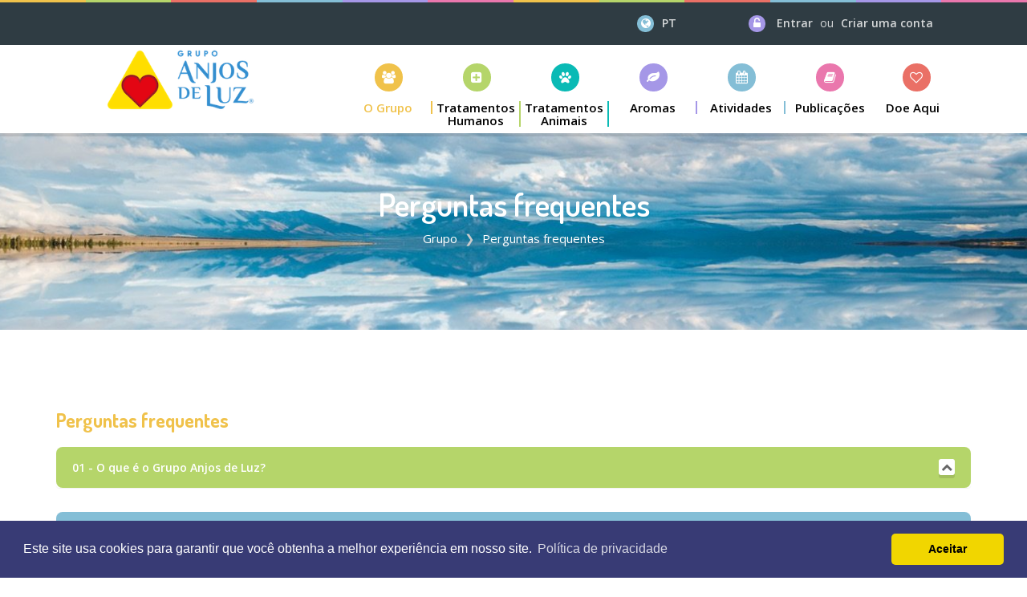

--- FILE ---
content_type: text/html; charset=UTF-8
request_url: https://www.grupoanjosdeluz.org.br/grupo/perguntas-frequentes
body_size: 16572
content:
<!DOCTYPE html>
<html lang="pt-BR">

<head>

    <!-- SITE TITTLE -->
    <meta charset="UTF-8">
    <meta http-equiv="X-UA-Compatible" content="IE=edge">
    <meta name="viewport" content="width=device-width, initial-scale=1">

    <meta name="description" content="Grupo Anjos de Luz" />
    <meta property="og:title" content="Grupo Anjos de Luz" />
    <meta property="og:description" content="Alicerçado no Evangelho de Jesus" />
    <meta property="og:image" content="https://www.grupoanjosdeluz.org.br/img/maos.png" />

    <meta name="csrf-param" content="_csrf-frontend">
<meta name="csrf-token" content="Iz_tsk8rUE6wwnyYDKI48HvdiG1G0syIeabdqLtcZYVET4feNkgXLOGnCsw1khXdPKj5KSK6ic038Yib4R5V8g==">
    <title>Perguntas frequentes</title>

    <link href="/assets/ead29daa/themes/smoothness/jquery-ui.css" rel="stylesheet">
<link href="/assets/264c97e5/css/bootstrap.min.css" rel="stylesheet">
<link href="/plugins/font-awesome/css/font-awesome.min.css" rel="stylesheet">
<link href="/plugins/rs-plugin/css/settings.css" rel="stylesheet">
<link href="/plugins/selectbox/select_option1.css" rel="stylesheet">
<link href="/plugins/owl-carousel/owl.carousel.css" rel="stylesheet">
<link href="/plugins/isotope/jquery.fancybox.css" rel="stylesheet">
<link href="/plugins/isotope/isotope.css" rel="stylesheet">
<link href="/css/style.css" rel="stylesheet">
<link href="/css/colors/default.css" rel="stylesheet">
<link href="/assets/9fe0b549/stylesheets/language-picker.min.css" rel="stylesheet">
<link href="/assets/9fe0b549/stylesheets/flags-large.min.css" rel="stylesheet">
    <!-- GOOGLE FONT -->
    <link href='https://fonts.googleapis.com/css?family=Open+Sans:400,300,600,700' rel='stylesheet' type='text/css'>
    <link href='https://fonts.googleapis.com/css?family=Dosis:400,300,600,700' rel='stylesheet' type='text/css'>

    <!-- Icons -->
    <link rel="icon" type="image/png" href="https://www.grupoanjosdeluz.org.br/img/favicon.png">

    <!-- HTML5 shim and Respond.js for IE8 support of HTML5 elements and media queries -->
    <!-- WARNING: Respond.js doesn't work if you view the page via file:// -->
    <!--[if lt IE 9]>
        <script src="https://oss.maxcdn.com/html5shiv/3.7.2/html5shiv.min.js"></script>
        <script src="https://oss.maxcdn.com/respond/1.4.2/respond.min.js"></script>
        <![endif]-->

    <link rel="stylesheet" type="text/css" href="https://www.grupoanjosdeluz.org.br/css/cookieconsent.min.css" />
    <script src="https://www.grupoanjosdeluz.org.br/js/cookieconsent.min.js"></script>
    <script>
        window.addEventListener("load", function () {
            window.cookieconsent.initialise({
                "palette": {
                    "popup": {
                        "background": "#383b75"
                    },
                    "button": {
                        "background": "#f1d600"
                    }
                },
                "theme": "classic",
                "content": {
                    "message": "Este site usa cookies para garantir que você obtenha a melhor experiência em nosso site.",
                    "dismiss": "Aceitar",
                    "link": "Política de privacidade",
                    "href": "https://www.grupoanjosdeluz.org.br/site/politica-privacidade"
                }
            })
        });
    </script>
</head>

<body class="body-wrapper">
    
    <div class="main-wrapper">
        <!-- HEADER -->
        <header id="pageTop" class="header-wrapper">
            <!-- COLOR BAR -->
            <div class="container-fluid color-bar top-fixed clearfix">
                <div class="row">
                    <div class="col-sm-1 col-xs-2 bg-color-1">fix bar</div>
                    <div class="col-sm-1 col-xs-2 bg-color-2">fix bar</div>
                    <div class="col-sm-1 col-xs-2 bg-color-3">fix bar</div>
                    <div class="col-sm-1 col-xs-2 bg-color-4">fix bar</div>
                    <div class="col-sm-1 col-xs-2 bg-color-5">fix bar</div>
                    <div class="col-sm-1 col-xs-2 bg-color-6">fix bar</div>
                    <div class="col-sm-1 bg-color-1 hidden-xs">fix bar</div>
                    <div class="col-sm-1 bg-color-2 hidden-xs">fix bar</div>
                    <div class="col-sm-1 bg-color-3 hidden-xs">fix bar</div>
                    <div class="col-sm-1 bg-color-4 hidden-xs">fix bar</div>
                    <div class="col-sm-1 bg-color-5 hidden-xs">fix bar</div>
                    <div class="col-sm-1 bg-color-6 hidden-xs">fix bar</div>
                </div>
            </div>

            <!-- TOP INFO BAR -->
            <div class="top-info-bar bg-color-7 hidden-xs">
                <div class="container">
                    <div class="row">
                        <div class="col-sm-7">
                            <ul class="list-inline topList">
                                <!--<li><i class="fa fa-envelope bg-color-1" aria-hidden="true"></i> <a href="mailto:contato@grupoanjosdeluz.org.br">contato@grupoanjosdeluz.org.br</a></li>-->
                                <!--                                    <li><i class="fa fa-phone bg-color-2" aria-hidden="true"></i> +1 234 567 8900</li>
                                    <li><i class="fa fa-clock-o bg-color-6" aria-hidden="true"></i> Open: 9am - 6pm</li>-->
                            </ul>
                        </div>
                        <div class="col-sm-5">
                            <ul class="list-inline functionList">
                                <li><i class="fa fa-globe bg-color-4" aria-hidden="true"></i></li>
                                <li class="LanguageList">
                                    <div class="language-picker dropdown-list large"><div><a href="/grupo/perguntas-frequentes?language-picker-language=pt-BR" title="pt-BR">PT</a><ul><li><a href="/grupo/perguntas-frequentes?language-picker-language=en-US" style="color:black">EN</a></li><li><a href="/grupo/perguntas-frequentes?language-picker-language=es" style="color:black">ES</a></li></ul></div></div>                                </li>
                                <li>
                                                                            <i class="fa fa-unlock-alt bg-color-5" aria-hidden="true"></i>
                                        <a href='/user/login' data-toggle="modal">Entrar</a>
                                        <span>ou</span>
                                        <a href='/user/register'
                                            data-toggle="modal">Criar uma conta</a>
                                        
                                </li>
                            </ul>
                        </div>
                    </div>
                </div>
            </div>

            <!-- NAVBAR -->
            <nav id="menuBar" class="navbar navbar-default lightHeader" role="navigation">
                <div class="container">
                    <!-- Brand and toggle get grouped for better mobile display -->
                    <div class="navbar-header">
                        <button type="button" class="navbar-toggle" data-toggle="collapse"
                            data-target=".navbar-ex1-collapse">
                            <span class="sr-only">Toggle navigation</span>
                            <span class="icon-bar"></span>
                            <span class="icon-bar"></span>
                            <span class="icon-bar"></span>
                        </button>
                        <a class="navbar-brand" href="/home"><img src="/img/logo-school2.png"
                                alt="Grupo Anjos de Luz"></a>
                    </div>

                    <!-- Collect the nav links, forms, and other content for toggling -->
                    <div class="collapse navbar-collapse navbar-ex1-collapse">
                        <ul class="nav navbar-nav navbar-right">
                            <!-- Grupo -->
                            <li
                                class="active dropdown singleDrop color-1">
                                <a href="/grupo" class="dropdown-toggle" role="button" aria-haspopup="true"
                                    aria-expanded="false">
                                    <i class="fa fa-users bg-color-1" aria-hidden="true"></i>
                                    <span>O Grupo</span>
                                </a>
                                <ul class="dropdown-menu dropdown-menu-left">
                                    <li><a href="/grupo/quem-somos">Quem somos</a></li>
                                    <li><a href="/grupo/missao">Missão</a></li>
                                    <li><a href="/grupo/visao">Visão</a></li>
                                    <li><a href="/grupo/valores">Valores</a></li>
                                    <li><a href="/grupo/hino">Hino</a></li>
                                    <li><a href="/grupo/o-que-fazemos">O que fazemos</a></li>
                                    <li><a href="/grupo/diretoria">Conheça a Diretoria</a></li>
                                    <li><a
                                            href="/grupo/perguntas-frequentes">Perguntas frequentes</a>
                                    </li>
                                    <li class="dropdown-submenu">
                                        <a href="/mentor" class="dropdown-toggle">
                                            Mentor <i class="fa fa-pencil-square-o"
                                                aria-hidden="true"></i>
                                        </a>
                                        <ul class="dropdown-menu">
                                            <li><a href="/mentor/dr-helmuth">Dr. Helmuth</a></li>
                                            <li><a href="/mentor/dr-felicio">Dr. Felício</a></li>
                                        </ul>
                                    </li>
                                </ul>
                            </li>
                            <!-- Tratamentos -->
                            <li
                                class=" dropdown singleDrop color-2">
                                <a href="/tratamentos" class="dropdown-toggle" role="button" aria-haspopup="true"
                                    aria-expanded="false">
                                    <i class="fa fa-plus-square bg-color-2" aria-hidden="true"></i>
                                    <span>Tratamentos Humanos</span>
                                </a>
                                <ul class="dropdown-menu dropdown-menu-left">
                                    <li><a
                                            href="/tratamentos/espiritual-presencial">Espiritual presencial</a>
                                    </li>
                                    <li><a
                                            href="/tratamentos/espiritual-distancia">Espiritual à distância</a>
                                    </li>
                                    <li><a href="/tratamentos/radiacao-pessoal">Oração pessoal</a>
                                    </li>
                                    <li><a
                                            href="/tratamentos/radiacao-para-casa">Oração para casa</a>
                                    </li>
                                    <li><a href="/tratamentos/terapias">Terapias</a></li>
                                                                    </ul>
                            </li>
                            <!-- Tratamentos -->
                            <li
                                class=" dropdown singleDrop color-0">
                                <a href="/petdeluz" class="dropdown-toggle" role="button" aria-haspopup="true"
                                    aria-expanded="false">
                                    <i class="fa fa-paw bg-color-0" aria-hidden="true"></i>
                                    <span style="text-transform: initial;">Tratamentos Animais</span>
                                </a>
                                <ul class="dropdown-menu dropdown-menu-left">
                                    <li><a
                                            href="/petdeluz/espiritual-presencial">Espiritual presencial</a>
                                    </li>
                                    <li><a
                                            href="/petdeluz/espiritual-distancia">Espiritual à distância</a>
                                    </li>
                                    <li><a href="/petdeluz/radiacao-pet">Oração para o animal</a>
                                    </li>
                                    <li><a
                                            href="/petdeluz/radiacao-para-tutor">Oração para o tutor</a>
                                    </li>
                                    <li><a
                                            href="/petdeluz/perguntas-frequentes">Perguntas frequentes</a>
                                    </li>
                                                                    </ul>
                            </li>
                            <!-- Aromas -->
                            <li
                                class=" dropdown singleDrop color-5">
                                <a href="/aromas" class="dropdown-toggle" data-hover="dropdown" data-delay="300"
                                    data-close-others="true" aria-expanded="false">
                                    <i class="fa fa-leaf bg-color-5" aria-hidden="true"></i>
                                    <span>Aromas</span>
                                </a>
                                <ul class="dropdown-menu dropdown-menu-left">
                                    <li><a
                                            href="/aromas/spray">Sprays</a>
                                    </li>
                                    <li><a
                                            href="/aromas/difusor">Difusores</a>
                                    </li>
                                    <li><a
                                            href="/aromas/sabonete">Sabonetes</a>
                                    </li>
                                    <li><a
                                            href="/aromas/sais-de-banho">Sais de Banho</a>
                                    </li>
                                    <li><a
                                            href="/aromas/cristais-de-luz">Kits</a>
                                    </li>
                                    <li><a
                                            href="/aromas/linha-ervas">Linha Ervas</a>
                                    </li>
                                    <li><a
                                            href="/aromas/blends">Blends</a>
                                    </li>
                                </ul>
                            </li>
                            <!-- Trabalhos -->
                            <li
                                class=" dropdown singleDrop color-4">
                                <a href="/atividades" class="dropdown-toggle" role="button" aria-haspopup="true"
                                    aria-expanded="false">
                                    <i class="fa fa-calendar bg-color-4" aria-hidden="true"></i>
                                    <span>Atividades</span>
                                </a>
                                <ul class="dropdown-menu dropdown-menu-left">
                                    <li class="dropdown-submenu">
                                        <a href="/atividades/assistencia-social" class="dropdown-toggle">
                                            Assistência social                                        </a>
                                        <ul class="dropdown-menu">
                                            <li><a href="/atividades/programas">Programas</a></li>
                                            <li><a
                                                    href="/atividades/campanhas-sociais">Campanhas Socioassistenciais</a>
                                            </li>
                                        </ul>
                                    </li>
                                    <li><a href="/atividades/calendario">Calendário</a></li>
                                    <li><a
                                            href="/atividades/grupo-de-psicografia">Grupo de psicografia</a>
                                    </li>
                                    <li><a href="/atividades/faca-parte">Faça parte</a></li>
                                    <li><a href="/atividades/grupo-de-estudo">Grupo de estudo</a>
                                    </li>
                                    <!--<li><a href="/atividades/campanhas-sociais">Campanhas Socioassistenciais</a></li>-->
                                    <li><a href="/atividades/galerias">Galeria</a></li>
                                    <li><a href="/atividades/fale-conosco">Fale conosco</a></li>
                                    <li><a href="/atividades/area-de-divulgacao">Localização</a>
                                    </li>
                                    <!--<li><a href="/atividades/projetos">Projetos</a></li>-->
                                </ul>
                            </li>
                            <!-- Orações -->
                            <li
                                class=" dropdown singleDrop color-6">
                                <a href="/oracoes" class="dropdown-toggle" role="button" aria-haspopup="true"
                                    aria-expanded="false">
                                    <i class="fa fa-book bg-color-6" aria-hidden="true"></i>
                                    <span>Publicações</span>
                                </a>
                                <ul class="dropdown-menu dropdown-menu-right">
                                    <li><a href="/oracoes/livros">Livros</a></li>
                                    <li><a href="/oracoes/revista">Revista Digital</a></li>
                                    <!--<li><a href="/oracoes/decreto">Decreto</a></li>-->
                                    <li><a href="/oracoes/oracoes">Orações</a></li>
                                    <!--<li><a href="/oracoes/arcanjos">Meditação dos Arcanjos</a></li>-->
                                </ul>
                            </li>
                            <!-- Colabore Conosco -->
                            <li
                                class=" dropdown singleDrop color-3">
                                <a href="/doe-aqui" class="dropdown-toggle" data-hover="dropdown" data-delay="300"
                                    data-close-others="true" aria-expanded="false">
                                    <i class="fa fa-heart-o bg-color-3" aria-hidden="true"></i>
                                    <span>Doe aqui&nbsp;&nbsp;&nbsp;&nbsp;&nbsp;&nbsp;</span>
                                </a>
                            </li>
                        </ul>
                    </div>
                    <div class="cart-dropdown" style="right:180px;">
                        <div class="LanguageList" style="margin-top:2px;"><i class="fa fa-globe" aria-hidden="true"></i>
                            <div class="language-picker dropdown-list large"><div><a href="/grupo/perguntas-frequentes?language-picker-language=pt-BR" title="pt-BR">PT</a><ul><li><a href="/grupo/perguntas-frequentes?language-picker-language=en-US" style="color:black">EN</a></li><li><a href="/grupo/perguntas-frequentes?language-picker-language=es" style="color:black">ES</a></li></ul></div></div>                        </div>
                    </div>
                    <div class="cart-dropdown" style="right:130px">


                        
                            <a class="shop-cart" href='/user/login' data-toggle="modal" style="color:#ea7066">
                                <i class="fa fa-unlock-alt bg-color-5" aria-hidden="true"></i>
                                <div style="margin-top: -25px;margin-left: 35px">Login</div>
                            </a>
                                                </div>
                </div>
            </nav>
        </header>


                        <!-- PAGE TITLE SECTION-->
            <section class="pageTitleSection">
                <div class="container">
                    <div class="pageTitleInfo">
                        <h2 style="text-transform: none; overflow: visible;">Perguntas frequentes</h2>
                        <ol class="breadcrumb">
                            <li><a href="/grupo">Grupo</a></li>
                            <li><a href="/grupo/perguntas-frequentes">Perguntas frequentes</a></li>
                        </ol>
                    </div>
                </div>
            </section>
            
            <!-- MAIN SECTION -->
            <section class="mainContent full-width clearfix courseSingleSection">
                <div class="container">
                    <div class="row">
                        <div class="col-xs-12 block">
                            <style>.teachersInfo p { margin: 0 0 0 0 !important }</style>                    <div class="row">
                        <div class="col-sm-12 col-xs-12">
                            <h3 class="color-1" style="text-transform: none; overflow: visible;">Perguntas frequentes</h3>
                            <div class="accordionCommon" id="accordionOne">
                                <div class="panel-group" id="accordionFirst">
                                                                                                                                                                                                                                            <div class="panel panel-default">
                                        <a class="panel-heading accordion-toggle bg-color-2" style="text-transform:none;" data-toggle="collapse" data-parent="#accordionFirst" href="#collapse-0">
                                            <span>
                                                01 -  O que é o Grupo Anjos de Luz?                                            </span>
                                            <span class="iconBlock"><i class="fa fa-chevron-up"></i></span>
                                        </a>                    
                                        <div id="collapse-0" class="panel-collapse collapse">
                                            <div class="panel-body ">
                                                <div class="teachersInfo">
                                                    <!DOCTYPE html PUBLIC "-//W3C//DTD HTML 4.0 Transitional//EN" "http://www.w3.org/TR/REC-html40/loose.dtd">
<?xml encoding="utf-8" ?><html><body><p>O Grupo Anjos de Luz &eacute; uma institui&ccedil;&atilde;o religiosa que, atrav&eacute;s da restaura&ccedil;&atilde;o do equil&iacute;brio espiritual, f&iacute;sico, mental, emocional e moral, promove tratamento espiritual para todos aqueles que procuram ajuda e consola&ccedil;&atilde;o.</p><p>&nbsp;Os tratamentos disponibilizados pelo Grupo Anjos de Luz s&atilde;o complementares, n&atilde;o excluindo, em nenhuma hip&oacute;tese, o tratamento m&eacute;dico e psicol&oacute;gico.</p></body></html>
                                                </div>
                                            </div>
                                        </div>
                                    </div>
                                    
                                                                                                                                                                                                                                                                                    <div class="panel panel-default">
                                        <a class="panel-heading accordion-toggle bg-color-4" style="text-transform:none;" data-toggle="collapse" data-parent="#accordionFirst" href="#collapse-1">
                                            <span>
                                                02 - Quem é o Dr. Helmuth?                                            </span>
                                            <span class="iconBlock"><i class="fa fa-chevron-up"></i></span>
                                        </a>                    
                                        <div id="collapse-1" class="panel-collapse collapse">
                                            <div class="panel-body ">
                                                <div class="teachersInfo">
                                                    <!DOCTYPE html PUBLIC "-//W3C//DTD HTML 4.0 Transitional//EN" "http://www.w3.org/TR/REC-html40/loose.dtd">
<?xml encoding="utf-8" ?><html><body><p>Dr. Helmuth &eacute; o mentor espiritual do Grupo Anjos de Luz.</p><p>Mais informa&ccedil;&otilde;es no link: https://www.grupoanjosdeluz.org.br/mentor</p></body></html>
                                                </div>
                                            </div>
                                        </div>
                                    </div>
                                    
                                                                                                                                                                                                                                                                                    <div class="panel panel-default">
                                        <a class="panel-heading accordion-toggle bg-color-5" style="text-transform:none;" data-toggle="collapse" data-parent="#accordionFirst" href="#collapse-2">
                                            <span>
                                                03 - O Grupo Anjos de Luz possui representantes em outros países?                                            </span>
                                            <span class="iconBlock"><i class="fa fa-chevron-up"></i></span>
                                        </a>                    
                                        <div id="collapse-2" class="panel-collapse collapse">
                                            <div class="panel-body ">
                                                <div class="teachersInfo">
                                                    <!DOCTYPE html PUBLIC "-//W3C//DTD HTML 4.0 Transitional//EN" "http://www.w3.org/TR/REC-html40/loose.dtd">
<?xml encoding="utf-8" ?><html><body><p>O Grupo Anjos de Luz N&Atilde;O possui representantes em outros pa&iacute;ses, somente no Brasil, pa&iacute;s sede da institui&ccedil;&atilde;o. O atendimento em outros pa&iacute;ses &eacute; realizado somente &agrave; dist&acirc;ncia e pode ser solicitado atrav&eacute;s do nosso site <a href="http://www.grupoanjosdeluz.org.br/" rel="noopener noreferrer" target="_blank" style="color: blue;">www.grupoanjosdeluz.org.br</a>.</p></body></html>
                                                </div>
                                            </div>
                                        </div>
                                    </div>
                                    
                                                                                                                                                                                                                                                                                    <div class="panel panel-default">
                                        <a class="panel-heading accordion-toggle bg-color-6" style="text-transform:none;" data-toggle="collapse" data-parent="#accordionFirst" href="#collapse-3">
                                            <span>
                                                04 - Quero fazer parte do Grupo Anjos de Luz. É possível?                                            </span>
                                            <span class="iconBlock"><i class="fa fa-chevron-up"></i></span>
                                        </a>                    
                                        <div id="collapse-3" class="panel-collapse collapse">
                                            <div class="panel-body ">
                                                <div class="teachersInfo">
                                                    <!DOCTYPE html PUBLIC "-//W3C//DTD HTML 4.0 Transitional//EN" "http://www.w3.org/TR/REC-html40/loose.dtd">
<?xml encoding="utf-8" ?><html><body><p>Para fazer parte do corpo medi&uacute;nico do Grupo Anjos de Luz &eacute; necess&aacute;rio ter disponibilidade para comparecer presencialmente em todos os encontros de capacita&ccedil;&atilde;o em Belo Horizonte/MG &ndash; Brasil, por no m&iacute;nimo seis meses, para ser preparado e passar pela avalia&ccedil;&atilde;o e aprova&ccedil;&atilde;o do Dr. Helmuth e Equipe M&eacute;dica Espiritual. </p><p>&nbsp;</p><p>Nos links abaixo voc&ecirc; encontra mais informa&ccedil;&otilde;es:</p><p>https://www.grupoanjosdeluz.org.br/atividades/grupo-de-estudo </p><p>https://www.grupoanjosdeluz.org.br/atividades/faca-parte</p></body></html>
                                                </div>
                                            </div>
                                        </div>
                                    </div>
                                    
                                                                                                                                                                                                                                                                                    <div class="panel panel-default">
                                        <a class="panel-heading accordion-toggle bg-color-2" style="text-transform:none;" data-toggle="collapse" data-parent="#accordionFirst" href="#collapse-4">
                                            <span>
                                                05 - Não moro no Brasil, mas quero fazer uma doação. Isso é possível?                                            </span>
                                            <span class="iconBlock"><i class="fa fa-chevron-up"></i></span>
                                        </a>                    
                                        <div id="collapse-4" class="panel-collapse collapse">
                                            <div class="panel-body ">
                                                <div class="teachersInfo">
                                                    <!DOCTYPE html PUBLIC "-//W3C//DTD HTML 4.0 Transitional//EN" "http://www.w3.org/TR/REC-html40/loose.dtd">
<?xml encoding="utf-8" ?><html><body><p>Sim, &eacute; poss&iacute;vel realizar doa&ccedil;&otilde;es financeiras internacionais, para isso acesse https://www.grupoanjosdeluz.org.br/colabore e escolha a forma de doa&ccedil;&atilde;o.&nbsp;</p></body></html>
                                                </div>
                                            </div>
                                        </div>
                                    </div>
                                    
                                                                                                                                                                                                                                                                                    <div class="panel panel-default">
                                        <a class="panel-heading accordion-toggle bg-color-4" style="text-transform:none;" data-toggle="collapse" data-parent="#accordionFirst" href="#collapse-5">
                                            <span>
                                                06 - Como são mantidas as atividades e as ações de assistência social do Grupo Anjos de Luz?                                            </span>
                                            <span class="iconBlock"><i class="fa fa-chevron-up"></i></span>
                                        </a>                    
                                        <div id="collapse-5" class="panel-collapse collapse">
                                            <div class="panel-body ">
                                                <div class="teachersInfo">
                                                    <!DOCTYPE html PUBLIC "-//W3C//DTD HTML 4.0 Transitional//EN" "http://www.w3.org/TR/REC-html40/loose.dtd">
<?xml encoding="utf-8" ?><html><body><p>O Grupo Anjos de Luz s&oacute; pode se manter e realizar suas atividades de assist&ecirc;ncia social gra&ccedil;as &agrave; contribui&ccedil;&atilde;o de seus integrantes, &agrave;s doa&ccedil;&otilde;es recebidas e &agrave; venda de produtos dispon&iacute;veis na Loja Grupo Anjos de Luz.</p><p class="ql-align-justify">&Eacute; importante lembrar que todos os tratamentos disponibilizados pelo Grupo Anjos de Luz s&atilde;o inteiramente gratuitos.</p><p><br></p><p><br></p></body></html>
                                                </div>
                                            </div>
                                        </div>
                                    </div>
                                    
                                                                                                                                                                                                                                                                                    <div class="panel panel-default">
                                        <a class="panel-heading accordion-toggle bg-color-5" style="text-transform:none;" data-toggle="collapse" data-parent="#accordionFirst" href="#collapse-6">
                                            <span>
                                                07 - O que significa a campanha para a construção da sede?                                            </span>
                                            <span class="iconBlock"><i class="fa fa-chevron-up"></i></span>
                                        </a>                    
                                        <div id="collapse-6" class="panel-collapse collapse">
                                            <div class="panel-body ">
                                                <div class="teachersInfo">
                                                    <!DOCTYPE html PUBLIC "-//W3C//DTD HTML 4.0 Transitional//EN" "http://www.w3.org/TR/REC-html40/loose.dtd">
<?xml encoding="utf-8" ?><html><body><p><span style="color: black;">O Grupo Anjos de Luz est&aacute; fazendo uma campanha para arrecadar doa&ccedil;&otilde;es para que possa ter sua sede pr&oacute;pria na cidade de Belo Horizonte, Minas Gerais, Brasil.</span></p><p class="ql-align-justify"><span style="color: black;">Com a constru&ccedil;&atilde;o da sede, o grupo ter&aacute; um espa&ccedil;o pr&oacute;prio e mais adequado para realizar seus atendimentos presenciais, podendo disponibilizar mais dias e hor&aacute;rios para tratar e acolher as pessoas. Al&eacute;m disso, no novo espa&ccedil;o poder&atilde;o ser realizadas aulas, cursos e palestras e o projeto de atendimento para os animais e seus tutores.</span></p><p><br></p><p><br></p></body></html>
                                                </div>
                                            </div>
                                        </div>
                                    </div>
                                    
                                                                                                                                                                                                                                                                                    <div class="panel panel-default">
                                        <a class="panel-heading accordion-toggle bg-color-6" style="text-transform:none;" data-toggle="collapse" data-parent="#accordionFirst" href="#collapse-7">
                                            <span>
                                                08 - Onde são realizados os atendimentos presenciais?                                            </span>
                                            <span class="iconBlock"><i class="fa fa-chevron-up"></i></span>
                                        </a>                    
                                        <div id="collapse-7" class="panel-collapse collapse">
                                            <div class="panel-body ">
                                                <div class="teachersInfo">
                                                    <!DOCTYPE html PUBLIC "-//W3C//DTD HTML 4.0 Transitional//EN" "http://www.w3.org/TR/REC-html40/loose.dtd">
<?xml encoding="utf-8" ?><html><body><p>Os atendimentos presenciais s&atilde;o realizados na cidade de Belo Horizonte/MG - Brasil, e ocorrem normalmente no &uacute;ltimo s&aacute;bado de cada m&ecirc;s.</p></body></html>
                                                </div>
                                            </div>
                                        </div>
                                    </div>
                                    
                                                                                                                                                                                                                                                                                    <div class="panel panel-default">
                                        <a class="panel-heading accordion-toggle bg-color-2" style="text-transform:none;" data-toggle="collapse" data-parent="#accordionFirst" href="#collapse-8">
                                            <span>
                                                09 - Não moro no Brasil, mas desejo me inscrever para o atendimento presencial. Isso é possível?                                            </span>
                                            <span class="iconBlock"><i class="fa fa-chevron-up"></i></span>
                                        </a>                    
                                        <div id="collapse-8" class="panel-collapse collapse">
                                            <div class="panel-body ">
                                                <div class="teachersInfo">
                                                    <!DOCTYPE html PUBLIC "-//W3C//DTD HTML 4.0 Transitional//EN" "http://www.w3.org/TR/REC-html40/loose.dtd">
<?xml encoding="utf-8" ?><html><body><p>Sim. Para isso, &eacute; preciso confirmar seu agendamento e reservar o hor&aacute;rio para o atendimento. Voc&ecirc; dever&aacute; enviar, atrav&eacute;s do &ldquo;Fale Conosco&rdquo;, com 20 dias de anteced&ecirc;ncia, a c&oacute;pia das passagens e/ou da reserva do hotel. Os custos com a viagem e hospedagem s&atilde;o de inteira responsabilidade do paciente. O Grupo Anjos de Luz n&atilde;o cobra pelos atendimentos e n&atilde;o se responsabiliza pela viagem.</p><p><br></p></body></html>
                                                </div>
                                            </div>
                                        </div>
                                    </div>
                                    
                                                                                                                                                                                                                                                                                    <div class="panel panel-default">
                                        <a class="panel-heading accordion-toggle bg-color-4" style="text-transform:none;" data-toggle="collapse" data-parent="#accordionFirst" href="#collapse-9">
                                            <span>
                                                10 - Quais são as páginas oficiais do Grupo Anjos de Luz?                                             </span>
                                            <span class="iconBlock"><i class="fa fa-chevron-up"></i></span>
                                        </a>                    
                                        <div id="collapse-9" class="panel-collapse collapse">
                                            <div class="panel-body ">
                                                <div class="teachersInfo">
                                                    <!DOCTYPE html PUBLIC "-//W3C//DTD HTML 4.0 Transitional//EN" "http://www.w3.org/TR/REC-html40/loose.dtd">
<?xml encoding="utf-8" ?><html><body><p>As p&aacute;ginas oficiais do Grupo Anjos de Luz s&atilde;o: </p><p>&nbsp;</p><p>Site: www.grupoanjosdeluz.org.br&nbsp;</p><p>Facebook: Grupo Anjos de Luz/MG - @grupoanjosdeluz.mg</p><p>Instagram: grupoanjosdeluz.mg </p><p>Twitter: @GrupoAnjosLuz </p><p>YouTube: Grupo Anjos de Luz</p><p>Spotify: Grupo Anjos de Luz</p><p><br></p><p>N&atilde;o existem outras, somente as p&aacute;ginas relacionadas acima s&atilde;o usadas para divulga&ccedil;&atilde;o e comunica&ccedil;&atilde;o do Grupo Anjos de Luz/MG.</p><p><br></p></body></html>
                                                </div>
                                            </div>
                                        </div>
                                    </div>
                                    
                                                                                                                                                                                                                                                                                    <div class="panel panel-default">
                                        <a class="panel-heading accordion-toggle bg-color-5" style="text-transform:none;" data-toggle="collapse" data-parent="#accordionFirst" href="#collapse-10">
                                            <span>
                                                11 - Em quais idiomas o site está disponível? Como altero o idioma que aparece quando acesso o site?                                            </span>
                                            <span class="iconBlock"><i class="fa fa-chevron-up"></i></span>
                                        </a>                    
                                        <div id="collapse-10" class="panel-collapse collapse">
                                            <div class="panel-body ">
                                                <div class="teachersInfo">
                                                    <!DOCTYPE html PUBLIC "-//W3C//DTD HTML 4.0 Transitional//EN" "http://www.w3.org/TR/REC-html40/loose.dtd">
<?xml encoding="utf-8" ?><html><body><p>Para alterar o idioma &eacute; s&oacute; clicar na sigla do idioma no canto direito superior na tela inicial do site.</p><p><br></p></body></html>
                                                </div>
                                            </div>
                                        </div>
                                    </div>
                                    
                                                                                                                                                                                                                                                                                    <div class="panel panel-default">
                                        <a class="panel-heading accordion-toggle bg-color-6" style="text-transform:none;" data-toggle="collapse" data-parent="#accordionFirst" href="#collapse-11">
                                            <span>
                                                12 - Para que serve o “Fale Conosco”?                                            </span>
                                            <span class="iconBlock"><i class="fa fa-chevron-up"></i></span>
                                        </a>                    
                                        <div id="collapse-11" class="panel-collapse collapse">
                                            <div class="panel-body ">
                                                <div class="teachersInfo">
                                                    <!DOCTYPE html PUBLIC "-//W3C//DTD HTML 4.0 Transitional//EN" "http://www.w3.org/TR/REC-html40/loose.dtd">
<?xml encoding="utf-8" ?><html><body><p><span style="color: black;">Voc&ecirc; pode enviar&nbsp;um elogio, sugest&atilde;o, reclama&ccedil;&atilde;o, pergunta ou solicitar orienta&ccedil;&atilde;o. Mas, antes de enviar uma mensagem, verifique se as d&uacute;vidas j&aacute; n&atilde;o est&atilde;o respondidas Mas, antes de enviar uma mensagem, verifique se as d&uacute;vidas j&aacute; n&atilde;o est&atilde;o respondidas</span><span style="color: black; background-color: rgb(248, 248, 248);"> </span><span style="color: black;">no &ldquo;Perguntas Frequentes&rdquo; (</span><a href="https://www.grupoanjosdeluz.org.br/grupo/perguntas-frequentes" rel="noopener noreferrer" target="_blank" style="color: black;">https://www.grupoanjosdeluz.org.br/grupo/perguntas-frequentes</a><span style="color: black;">).&nbsp;</span></p><p class="ql-align-justify"><span style="color: black;">ATEN&Ccedil;&Atilde;O: As solicita&ccedil;&otilde;es de tratamento espiritual enviadas atrav&eacute;s do &ldquo;Fale Conosco&rdquo; ser&atilde;o redirecionadas para o website.</span></p><p><br></p><p><br></p></body></html>
                                                </div>
                                            </div>
                                        </div>
                                    </div>
                                    
                                                                                                                                                                                                                                                                                    <div class="panel panel-default">
                                        <a class="panel-heading accordion-toggle bg-color-2" style="text-transform:none;" data-toggle="collapse" data-parent="#accordionFirst" href="#collapse-12">
                                            <span>
                                                13 - Posso solicitar psicografia através do “Fale Conosco”?                                            </span>
                                            <span class="iconBlock"><i class="fa fa-chevron-up"></i></span>
                                        </a>                    
                                        <div id="collapse-12" class="panel-collapse collapse">
                                            <div class="panel-body ">
                                                <div class="teachersInfo">
                                                    <!DOCTYPE html PUBLIC "-//W3C//DTD HTML 4.0 Transitional//EN" "http://www.w3.org/TR/REC-html40/loose.dtd">
<?xml encoding="utf-8" ?><html><body><p class="ql-align-justify">N&atilde;o, as psicografias s&oacute; podem ser solicitadas por um familiar, no dia de atendimento presencial, que ocorrem normalmente no &uacute;ltimo s&aacute;bado de cada m&ecirc;s, em Belo Horizonte, Minas Gerais, Brasil.</p><p><br></p></body></html>
                                                </div>
                                            </div>
                                        </div>
                                    </div>
                                    
                                                                                                                                                                                                                                                                                    <div class="panel panel-default">
                                        <a class="panel-heading accordion-toggle bg-color-4" style="text-transform:none;" data-toggle="collapse" data-parent="#accordionFirst" href="#collapse-13">
                                            <span>
                                                14 - Solicitei atendimento através do fale conosco e não recebi resposta. O que houve?                                            </span>
                                            <span class="iconBlock"><i class="fa fa-chevron-up"></i></span>
                                        </a>                    
                                        <div id="collapse-13" class="panel-collapse collapse">
                                            <div class="panel-body ">
                                                <div class="teachersInfo">
                                                    <!DOCTYPE html PUBLIC "-//W3C//DTD HTML 4.0 Transitional//EN" "http://www.w3.org/TR/REC-html40/loose.dtd">
<?xml encoding="utf-8" ?><html><body><p class="ql-align-justify"><span style="color: rgb(0, 0, 0);">As solicita&ccedil;&otilde;es de tratamento espiritual, enviadas atrav&eacute;s do Fale Conosco, s&atilde;o exclu&iacute;das.</span></p><p><br></p><p><br></p></body></html>
                                                </div>
                                            </div>
                                        </div>
                                    </div>
                                    
                                                                                                                                                                                                                                                                                    <div class="panel panel-default">
                                        <a class="panel-heading accordion-toggle bg-color-5" style="text-transform:none;" data-toggle="collapse" data-parent="#accordionFirst" href="#collapse-14">
                                            <span>
                                                15 - Como realizo o cadastro no site do Grupo Anjos de Luz?                                            </span>
                                            <span class="iconBlock"><i class="fa fa-chevron-up"></i></span>
                                        </a>                    
                                        <div id="collapse-14" class="panel-collapse collapse">
                                            <div class="panel-body ">
                                                <div class="teachersInfo">
                                                    <!DOCTYPE html PUBLIC "-//W3C//DTD HTML 4.0 Transitional//EN" "http://www.w3.org/TR/REC-html40/loose.dtd">
<?xml encoding="utf-8" ?><?xml encoding="utf-8" ?><html><body><p>Para realizar seu cadastro, primeiro voc&ecirc; precisa entrar no site www.grupoanjosdeluz.org.br. No canto superior direito ir&aacute; clicar em &ldquo;LOGIN&rdquo;.</p><p>&nbsp;Depois clicar em: N&atilde;o tem cadastro? Inscreva-se!</p><p>&nbsp;Voc&ecirc; pode realizar o seu cadastro utilizando a conta do Facebook ou Gmail. Se n&atilde;o tiver nenhum dos dois, pode usar outro e-mail. Voc&ecirc; escolher&aacute; seu nome de usu&aacute;rio e clicar&aacute; em &ldquo;cadastrar&rdquo;.</p><p>&nbsp;</p><p>Aten&ccedil;&atilde;o: recomendamos que anote o seu usu&aacute;rio para que n&atilde;o esque&ccedil;a depois.</p><p>&nbsp;</p><p>Ap&oacute;s seguir esses passos, voc&ecirc; receber&aacute; um e-mail do Grupo Anjos de Luz contendo sua senha de acesso ao site.</p><p>&nbsp;</p><p>Anote a sua senha de acesso e clique no link dispon&iacute;vel no e-mail que voc&ecirc; recebeu.</p><p>&nbsp;</p><p>Pronto! Seu cadastro foi feito. </p><p class="ql-align-justify">Agora voc&ecirc; deve se inscrever nos tratamentos que deseja fazer.</p><p><br></p><p><br></p></body></html>
                                                </div>
                                            </div>
                                        </div>
                                    </div>
                                    
                                                                                                                                                                                                                                                                                    <div class="panel panel-default">
                                        <a class="panel-heading accordion-toggle bg-color-6" style="text-transform:none;" data-toggle="collapse" data-parent="#accordionFirst" href="#collapse-15">
                                            <span>
                                                16 - Fiz o meu cadastro no site, mas não recebi a senha. Quanto tempo demora para que eu a receba em meu e-mail? É possível solicitar o reenvio do e-mail?                                            </span>
                                            <span class="iconBlock"><i class="fa fa-chevron-up"></i></span>
                                        </a>                    
                                        <div id="collapse-15" class="panel-collapse collapse">
                                            <div class="panel-body ">
                                                <div class="teachersInfo">
                                                    <!DOCTYPE html PUBLIC "-//W3C//DTD HTML 4.0 Transitional//EN" "http://www.w3.org/TR/REC-html40/loose.dtd">
<?xml encoding="utf-8" ?><html><body><p>O e-mail com a senha &eacute; encaminhado automaticamente. Verifique se o e-mail caiu na caixa de spam. Se n&atilde;o estiver na caixa de spam, &eacute; prov&aacute;vel que voc&ecirc; tenha preenchido seu cadastro com e-mail errado. Nesse caso, recomendamos que voc&ecirc; fa&ccedil;a uma nova inscri&ccedil;&atilde;o no site.</p><p>&nbsp;</p><p>Caso deseje solicitar o reenvio, acesse o link: </p><p class="ql-align-justify"><a href="https://www.grupoanjosdeluz.org.br/user/resend" rel="noopener noreferrer" target="_blank" style="color: blue;">https://www.grupoanjosdeluz.org.br/user/resend</a></p></body></html>
                                                </div>
                                            </div>
                                        </div>
                                    </div>
                                    
                                                                                                                                                                                                                                                                                    <div class="panel panel-default">
                                        <a class="panel-heading accordion-toggle bg-color-2" style="text-transform:none;" data-toggle="collapse" data-parent="#accordionFirst" href="#collapse-16">
                                            <span>
                                                17 - Verifiquei a minha caixa de spam e realmente não recebi o e-mail com minha senha de acesso. É possível solicitar o reenvio do e-mail?                                            </span>
                                            <span class="iconBlock"><i class="fa fa-chevron-up"></i></span>
                                        </a>                    
                                        <div id="collapse-16" class="panel-collapse collapse">
                                            <div class="panel-body ">
                                                <div class="teachersInfo">
                                                    <!DOCTYPE html PUBLIC "-//W3C//DTD HTML 4.0 Transitional//EN" "http://www.w3.org/TR/REC-html40/loose.dtd">
<?xml encoding="utf-8" ?><html><body><p>Sim, acesse o link: https://www.grupoanjosdeluz.org.br/user/resend, que automaticamente ser&aacute; encaminhado um e-mail com a senha. Verifique se o e-mail foi direcionado para caixa de spam. Se estiver na caixa de spam &eacute; prov&aacute;vel que voc&ecirc; tenha se enganado na hora de colocar seu e-mail. Recomendamos que fa&ccedil;a uma nova inscri&ccedil;&atilde;o no site.&nbsp;</p><p><br></p></body></html>
                                                </div>
                                            </div>
                                        </div>
                                    </div>
                                    
                                                                                                                                                                                                                                                                                    <div class="panel panel-default">
                                        <a class="panel-heading accordion-toggle bg-color-4" style="text-transform:none;" data-toggle="collapse" data-parent="#accordionFirst" href="#collapse-17">
                                            <span>
                                                18 - Esqueci minha senha ou quero alterá-la. Como fazer?                                             </span>
                                            <span class="iconBlock"><i class="fa fa-chevron-up"></i></span>
                                        </a>                    
                                        <div id="collapse-17" class="panel-collapse collapse">
                                            <div class="panel-body ">
                                                <div class="teachersInfo">
                                                    <!DOCTYPE html PUBLIC "-//W3C//DTD HTML 4.0 Transitional//EN" "http://www.w3.org/TR/REC-html40/loose.dtd">
<?xml encoding="utf-8" ?><html><body><p>Para alterar sua senha primeiro voc&ecirc; precisa entrar no site www.grupoanjosdeluz.org.br. </p><p><br></p><p>No canto superior direito clicar em &ldquo;LOGIN&rdquo;.</p><p>Depois clicar em: &ldquo;Esqueceu-se da senha?&rdquo;</p><p>Em seguida coloque o e-mail cadastrado e clique em &ldquo;continuar&rdquo;.</p><p>&nbsp;</p><p>Voc&ecirc; receber&aacute; um e-mail com um link para redefinir sua senha. Ao clicar no link, aparecer&aacute; o campo: &ldquo;Redefina sua senha&rdquo;</p><p class="ql-align-justify">Digite a nova senha e clique em &ldquo;finalizar&rdquo;.</p><p><br></p><p><br></p></body></html>
                                                </div>
                                            </div>
                                        </div>
                                    </div>
                                    
                                                                                                                                                                                                                                                                                    <div class="panel panel-default">
                                        <a class="panel-heading accordion-toggle bg-color-5" style="text-transform:none;" data-toggle="collapse" data-parent="#accordionFirst" href="#collapse-18">
                                            <span>
                                                19 - Como me inscrevo nos tratamentos do Grupo Anjos de Luz?                                            </span>
                                            <span class="iconBlock"><i class="fa fa-chevron-up"></i></span>
                                        </a>                    
                                        <div id="collapse-18" class="panel-collapse collapse">
                                            <div class="panel-body ">
                                                <div class="teachersInfo">
                                                    <!DOCTYPE html PUBLIC "-//W3C//DTD HTML 4.0 Transitional//EN" "http://www.w3.org/TR/REC-html40/loose.dtd">
<?xml encoding="utf-8" ?><html><body><p>Primeiro voc&ecirc; precisa entrar no site www.grupoanjosdeluz.org.br, inserir o seu login e senha.</p><p>Se n&atilde;o &eacute; inscrito em nosso site, primeiro voc&ecirc; precisa entrar no site www.grupoanjosdeluz.org.br. No canto superior direito ir&aacute; clicar em &ldquo;LOGIN&rdquo;.</p><p>Depois clicar em: N&atilde;o tem cadastro? Inscreva-se!</p><p>Voc&ecirc; pode realizar o seu cadastro utilizando a conta do Facebook ou Gmail. Se n&atilde;o tiver nenhum dos dois, pode usar outro e-mail. Voc&ecirc; escolher&aacute; seu nome de usu&aacute;rio e clicar&aacute; em &ldquo;cadastrar&rdquo;.</p><p>Aten&ccedil;&atilde;o: recomendamos que anote o seu usu&aacute;rio para que n&atilde;o esque&ccedil;a depois.</p><p><br></p><p>Ap&oacute;s seguir esses passos, voc&ecirc; receber&aacute; um e-mail do Grupo Anjos de Luz contendo sua senha de acesso ao site.</p><p>Anote a sua senha de acesso e clique no link dispon&iacute;vel no e-mail que voc&ecirc; recebeu.</p><p>&nbsp;</p><p>Pronto! Seu cadastro foi feito. </p><p>Agora voc&ecirc; deve se inscrever nos tratamentos que deseja fazer.</p><p>&nbsp;</p><p>No Menu Tratamentos, escolha o tratamento que deseja clicando nele e depois clique em: inscreva-se&rdquo;</p><p>&nbsp;Preencha todas as informa&ccedil;&otilde;es solicitadas e clique em &ldquo;Solicitar&rdquo;.</p><p><br></p></body></html>
                                                </div>
                                            </div>
                                        </div>
                                    </div>
                                    
                                                                                                                                                                                                                                                                                    <div class="panel panel-default">
                                        <a class="panel-heading accordion-toggle bg-color-6" style="text-transform:none;" data-toggle="collapse" data-parent="#accordionFirst" href="#collapse-19">
                                            <span>
                                                20 - Tentei me inscrever para receber um tratamento, mas as vagas estão esgotadas, como faço?                                            </span>
                                            <span class="iconBlock"><i class="fa fa-chevron-up"></i></span>
                                        </a>                    
                                        <div id="collapse-19" class="panel-collapse collapse">
                                            <div class="panel-body ">
                                                <div class="teachersInfo">
                                                    <!DOCTYPE html PUBLIC "-//W3C//DTD HTML 4.0 Transitional//EN" "http://www.w3.org/TR/REC-html40/loose.dtd">
<?xml encoding="utf-8" ?><html><body><p>As inscri&ccedil;&otilde;es para os tratamentos s&atilde;o realizadas somente pelo site no link: https://www.grupoanjosdeluz.org.br/tratamentos.</p><p>&nbsp;Existe um limite de inscri&ccedil;&otilde;es semanais, toda semana novas cotas s&atilde;o liberadas, fique atento e tente novamente.</p><p><br></p></body></html>
                                                </div>
                                            </div>
                                        </div>
                                    </div>
                                    
                                                                                                                                                                                                                                                                                    <div class="panel panel-default">
                                        <a class="panel-heading accordion-toggle bg-color-2" style="text-transform:none;" data-toggle="collapse" data-parent="#accordionFirst" href="#collapse-20">
                                            <span>
                                                21 - Posso solicitar mais de um atendimento?                                            </span>
                                            <span class="iconBlock"><i class="fa fa-chevron-up"></i></span>
                                        </a>                    
                                        <div id="collapse-20" class="panel-collapse collapse">
                                            <div class="panel-body ">
                                                <div class="teachersInfo">
                                                    <!DOCTYPE html PUBLIC "-//W3C//DTD HTML 4.0 Transitional//EN" "http://www.w3.org/TR/REC-html40/loose.dtd">
<?xml encoding="utf-8" ?><html><body><p>Sim, voc&ecirc; pode solicitar at&eacute; 10 tratamentos para voc&ecirc; e sua fam&iacute;lia.</p></body></html>
                                                </div>
                                            </div>
                                        </div>
                                    </div>
                                    
                                                                                                                                                                                                                                                                                    <div class="panel panel-default">
                                        <a class="panel-heading accordion-toggle bg-color-4" style="text-transform:none;" data-toggle="collapse" data-parent="#accordionFirst" href="#collapse-21">
                                            <span>
                                                22 - Posso inscrever uma pessoa sem que ela saiba?                                            </span>
                                            <span class="iconBlock"><i class="fa fa-chevron-up"></i></span>
                                        </a>                    
                                        <div id="collapse-21" class="panel-collapse collapse">
                                            <div class="panel-body ">
                                                <div class="teachersInfo">
                                                    <!DOCTYPE html PUBLIC "-//W3C//DTD HTML 4.0 Transitional//EN" "http://www.w3.org/TR/REC-html40/loose.dtd">
<?xml encoding="utf-8" ?><html><body><p class="ql-align-justify">N&atilde;o, o tratamento s&oacute; ter&aacute; &ecirc;xito com o aceite e o consentimento do paciente, pois &eacute; necess&aacute;rio que os preparativos sejam cumpridos pelo paciente. Exceto crian&ccedil;as, idosos ou pessoas em estado de inconsci&ecirc;ncia ou em coma podem ter tratamentos solicitados por seus respons&aacute;veis diretos.</p><p><br></p><p><br></p></body></html>
                                                </div>
                                            </div>
                                        </div>
                                    </div>
                                    
                                                                                                                                                                                                                                                                                    <div class="panel panel-default">
                                        <a class="panel-heading accordion-toggle bg-color-5" style="text-transform:none;" data-toggle="collapse" data-parent="#accordionFirst" href="#collapse-22">
                                            <span>
                                                23 - Estou grávida, posso me inscrever nos tratamentos?                                            </span>
                                            <span class="iconBlock"><i class="fa fa-chevron-up"></i></span>
                                        </a>                    
                                        <div id="collapse-22" class="panel-collapse collapse">
                                            <div class="panel-body ">
                                                <div class="teachersInfo">
                                                    <!DOCTYPE html PUBLIC "-//W3C//DTD HTML 4.0 Transitional//EN" "http://www.w3.org/TR/REC-html40/loose.dtd">
<?xml encoding="utf-8" ?><html><body><p>Sim, gr&aacute;vidas podem se inscrever nos tratamentos.</p></body></html>
                                                </div>
                                            </div>
                                        </div>
                                    </div>
                                    
                                                                                                                                                                                                                                                                                    <div class="panel panel-default">
                                        <a class="panel-heading accordion-toggle bg-color-6" style="text-transform:none;" data-toggle="collapse" data-parent="#accordionFirst" href="#collapse-23">
                                            <span>
                                                24 - Estou fazendo tratamento em outro grupo espiritualista/espírita, posso me inscrever no tratamento do Grupo Anjos de Luz também?                                            </span>
                                            <span class="iconBlock"><i class="fa fa-chevron-up"></i></span>
                                        </a>                    
                                        <div id="collapse-23" class="panel-collapse collapse">
                                            <div class="panel-body ">
                                                <div class="teachersInfo">
                                                    <!DOCTYPE html PUBLIC "-//W3C//DTD HTML 4.0 Transitional//EN" "http://www.w3.org/TR/REC-html40/loose.dtd">
<?xml encoding="utf-8" ?><html><body><p class="ql-align-justify">Em respeito &agrave; espiritualidade, voc&ecirc; deve optar pelo tratamento de um &uacute;nico grupo. Escolha o que lhe parecer mais adequado e siga o tratamento recomendado pela institui&ccedil;&atilde;o escolhida.</p><p><br></p><p><br></p></body></html>
                                                </div>
                                            </div>
                                        </div>
                                    </div>
                                    
                                                                                                                                                                                                                                                                                    <div class="panel panel-default">
                                        <a class="panel-heading accordion-toggle bg-color-2" style="text-transform:none;" data-toggle="collapse" data-parent="#accordionFirst" href="#collapse-24">
                                            <span>
                                                25 - Não recebi e-mail de confirmação do meu atendimento. Como posso verificar se vou ser atendido e obter outras orientações, como data de início e fim do tratamento, por exemplo?                                            </span>
                                            <span class="iconBlock"><i class="fa fa-chevron-up"></i></span>
                                        </a>                    
                                        <div id="collapse-24" class="panel-collapse collapse">
                                            <div class="panel-body ">
                                                <div class="teachersInfo">
                                                    <!DOCTYPE html PUBLIC "-//W3C//DTD HTML 4.0 Transitional//EN" "http://www.w3.org/TR/REC-html40/loose.dtd">
<?xml encoding="utf-8" ?><html><body><p>Para acessar as informa&ccedil;&otilde;es relativas aos tratamentos para os quais est&aacute; inscrito, primeiro voc&ecirc; precisa entrar no site www.grupoanjosdeluz.org.br, inserir o seu login e senha.</p><p class="ql-align-justify">No Menu Tratamentos clique em Meus tratamentos, voc&ecirc; ir&aacute; visualizar o tratamento para o qual est&aacute; inscrito (Cirurgia Espiritual presencial, Cirurgia Espiritual &agrave; dist&acirc;ncia, Ora&ccedil;&atilde;o Pessoal, Ora&ccedil;&atilde;o para Casa), clique no tratamento para o qual est&aacute; inscrito e ter&aacute; acesso as informa&ccedil;&otilde;es relativas a ele.</p><p><br></p><p><br></p></body></html>
                                                </div>
                                            </div>
                                        </div>
                                    </div>
                                    
                                                                                                                                                                                                                                                                                    <div class="panel panel-default">
                                        <a class="panel-heading accordion-toggle bg-color-4" style="text-transform:none;" data-toggle="collapse" data-parent="#accordionFirst" href="#collapse-25">
                                            <span>
                                                26 - É possível alterar meu cadastro para corrigir ou alterar alguma informação?                                            </span>
                                            <span class="iconBlock"><i class="fa fa-chevron-up"></i></span>
                                        </a>                    
                                        <div id="collapse-25" class="panel-collapse collapse">
                                            <div class="panel-body ">
                                                <div class="teachersInfo">
                                                    <!DOCTYPE html PUBLIC "-//W3C//DTD HTML 4.0 Transitional//EN" "http://www.w3.org/TR/REC-html40/loose.dtd">
<?xml encoding="utf-8" ?><html><body><p>Para alterar alguma informa&ccedil;&atilde;o em seu cadastro, primeiro voc&ecirc; precisa entrar no site www.grupoanjosdeluz.org.br, inserir o seu login e senha. </p><p>No Menu Tratamentos clique em Meus tratamentos, voc&ecirc; ir&aacute; visualizar o tratamento para o qual est&aacute; inscrito (Cirurgia Espiritual presencial, Cirurgia Espiritual &agrave; dist&acirc;ncia, Ora&ccedil;&atilde;o Pessoal, Ora&ccedil;&atilde;o para casa), clique no tratamento para o qual est&aacute; inscrito e ter&aacute; acesso ao bot&atilde;o verde - ALTERAR - ao final da p&aacute;gina.</p><p><br></p></body></html>
                                                </div>
                                            </div>
                                        </div>
                                    </div>
                                    
                                                                                                                                                                                                                                                                                    <div class="panel panel-default">
                                        <a class="panel-heading accordion-toggle bg-color-5" style="text-transform:none;" data-toggle="collapse" data-parent="#accordionFirst" href="#collapse-26">
                                            <span>
                                                27 - Não estarei no meu endereço cadastrado, estou internado no Hospital ou mudei de residência. É possível alterar no meu cadastro?                                            </span>
                                            <span class="iconBlock"><i class="fa fa-chevron-up"></i></span>
                                        </a>                    
                                        <div id="collapse-26" class="panel-collapse collapse">
                                            <div class="panel-body ">
                                                <div class="teachersInfo">
                                                    <!DOCTYPE html PUBLIC "-//W3C//DTD HTML 4.0 Transitional//EN" "http://www.w3.org/TR/REC-html40/loose.dtd">
<?xml encoding="utf-8" ?><html><body><p><span style="color: black;">A altera&ccedil;&atilde;o de endere&ccedil;o s&oacute; &eacute; recomend&aacute;vel se for permanente ou perdurar durante o</span><span style="color: black; background-color: rgb(248, 248, 248);"> </span><span style="color: black;">tempo de atendimento</span><span style="color: black; background-color: rgb(248, 248, 248);"> </span><span style="color: black;">escolhido.</span></p><p><span style="color: black;">Se no dia da cirurgia espiritual &agrave; dist&acirc;ncia o paciente n&atilde;o estiver no endere&ccedil;o registrado na inscri&ccedil;&atilde;o, recomenda-se que fa&ccedil;a uma ora&ccedil;&atilde;o na hora marcada do tratamento para receber os fluidos de harmonia e equil&iacute;brio.</span></p><p><br></p><p><span style="color: black;">Se o paciente mudou de resid&ecirc;ncia ou estar&aacute; internado no hospital durante o tratamento, &eacute; poss&iacute;vel alterar o endere&ccedil;o inicialmente cadastrado.&nbsp;&nbsp;</span></p><p><span style="color: black;">Primeiro &eacute; necess&aacute;rio entrar no site&nbsp;</span><a href="about:blank" rel="noopener noreferrer" target="_blank" style="color: black;">www.grupoanjosdeluz.org.br</a><span style="color: black;">, inserir o seu login e senha.&nbsp;</span></p><p><span style="color: black;">No Menu Tratamentos clique em Meus tratamentos, em seguida clique no tratamento que deseja alterar o endere&ccedil;o e ter&aacute; acesso ao bot&atilde;o verde - ALTERAR - ao final da p&aacute;gina.</span></p><p><br></p><p class="ql-align-justify">Advertimos que seu tratamento pode n&atilde;o ter o mesmo efeito quando voc&ecirc; deixa de faz&ecirc;-lo uma vez. Voltando ao endere&ccedil;o registrado, seu tratamento ser&aacute; retomado.</p><p><br></p><p><br></p></body></html>
                                                </div>
                                            </div>
                                        </div>
                                    </div>
                                    
                                                                                                                                                                                                                                                                                    <div class="panel panel-default">
                                        <a class="panel-heading accordion-toggle bg-color-6" style="text-transform:none;" data-toggle="collapse" data-parent="#accordionFirst" href="#collapse-27">
                                            <span>
                                                28 - Como cancelar o tratamento?                                            </span>
                                            <span class="iconBlock"><i class="fa fa-chevron-up"></i></span>
                                        </a>                    
                                        <div id="collapse-27" class="panel-collapse collapse">
                                            <div class="panel-body ">
                                                <div class="teachersInfo">
                                                    <!DOCTYPE html PUBLIC "-//W3C//DTD HTML 4.0 Transitional//EN" "http://www.w3.org/TR/REC-html40/loose.dtd">
<?xml encoding="utf-8" ?><html><body><p>Para cancelar o tratamento &eacute; necess&aacute;rio que voc&ecirc; acesse nosso site www.grupoanjosdeluz.org.br, com seu login e senha previamente cadastrados. </p><p>Na aba Tratamentos clique em Meus tratamentos. Voc&ecirc; visualizar&aacute; o tratamento para o qual est&aacute; inscrito (Cirurgia Espiritual Presencial, Cirurgia Espiritual &agrave; Dist&acirc;ncia, Ora&ccedil;&atilde;o Pessoal ou Ora&ccedil;&atilde;o Para Casa), clique no tratamento para o qual est&aacute; inscrito e ter&aacute; acesso ao bot&atilde;o vermelho - CANCELAR - ao final da p&aacute;gina.</p><p><br></p></body></html>
                                                </div>
                                            </div>
                                        </div>
                                    </div>
                                    
                                                                                                                                                                                                                                                                                    <div class="panel panel-default">
                                        <a class="panel-heading accordion-toggle bg-color-2" style="text-transform:none;" data-toggle="collapse" data-parent="#accordionFirst" href="#collapse-28">
                                            <span>
                                                29 - O que é código postal?                                            </span>
                                            <span class="iconBlock"><i class="fa fa-chevron-up"></i></span>
                                        </a>                    
                                        <div id="collapse-28" class="panel-collapse collapse">
                                            <div class="panel-body ">
                                                <div class="teachersInfo">
                                                    <!DOCTYPE html PUBLIC "-//W3C//DTD HTML 4.0 Transitional//EN" "http://www.w3.org/TR/REC-html40/loose.dtd">
<?xml encoding="utf-8" ?><html><body><p>C&oacute;digo postal &eacute; um c&oacute;digo composto por n&uacute;mero e/ ou letras, utilizado pelas administra&ccedil;&otilde;es postais dos pa&iacute;ses para facilitar a identifica&ccedil;&atilde;o das diferentes localidades de um determinado territ&oacute;rio.</p></body></html>
                                                </div>
                                            </div>
                                        </div>
                                    </div>
                                    
                                                                                                                                                                                                                                                                                    <div class="panel panel-default">
                                        <a class="panel-heading accordion-toggle bg-color-4" style="text-transform:none;" data-toggle="collapse" data-parent="#accordionFirst" href="#collapse-29">
                                            <span>
                                                30 - Qual o valor dos tratamentos do Grupo Anjos de Luz? Para receber o tratamento espiritual devo abandonar o tratamento com meu médico e/ou psicólogo?                                            </span>
                                            <span class="iconBlock"><i class="fa fa-chevron-up"></i></span>
                                        </a>                    
                                        <div id="collapse-29" class="panel-collapse collapse">
                                            <div class="panel-body ">
                                                <div class="teachersInfo">
                                                    <!DOCTYPE html PUBLIC "-//W3C//DTD HTML 4.0 Transitional//EN" "http://www.w3.org/TR/REC-html40/loose.dtd">
<?xml encoding="utf-8" ?><html><body><p>Vale ressaltar que o tratamento espiritual presencial ou &agrave; dist&acirc;ncia, a ora&ccedil;&atilde;o pessoal ou para casa, em nenhuma hip&oacute;tese dispensa o tratamento m&eacute;dico e psicol&oacute;gico, tendo car&aacute;ter apenas complementar.</p><p>&nbsp;</p><p>Todos e quaisquer tratamentos realizados no Grupo Anjos de Luz n&atilde;o fazem restri&ccedil;&otilde;es a quaisquer cren&ccedil;as religiosas, n&atilde;o criam v&iacute;nculos ou obriga&ccedil;&otilde;es e s&atilde;o INTEIRAMENTE GRATUITOS.</p><p>&nbsp;</p><p class="ql-align-justify">IMPORTANTE: A cirurgia espiritual &agrave; dist&acirc;ncia ou a ora&ccedil;&atilde;o pessoal ou a ora&ccedil;&atilde;o para a casa n&atilde;o exclui o tratamento com o seu m&eacute;dico. Procure um m&eacute;dico pr&oacute;ximo a sua resid&ecirc;ncia e fa&ccedil;a todo o tratamento necess&aacute;rio.</p><p><br></p><p><br></p></body></html>
                                                </div>
                                            </div>
                                        </div>
                                    </div>
                                    
                                                                                                                                                                                                                                                                                    <div class="panel panel-default">
                                        <a class="panel-heading accordion-toggle bg-color-5" style="text-transform:none;" data-toggle="collapse" data-parent="#accordionFirst" href="#collapse-30">
                                            <span>
                                                31 - O Grupo Anjos de Luz encaminha relatório e/ou diagnóstico durante a cirurgia  espiritual ou após o seu término? Em quanto tempo recupero a minha saúde?                                            </span>
                                            <span class="iconBlock"><i class="fa fa-chevron-up"></i></span>
                                        </a>                    
                                        <div id="collapse-30" class="panel-collapse collapse">
                                            <div class="panel-body ">
                                                <div class="teachersInfo">
                                                    <!DOCTYPE html PUBLIC "-//W3C//DTD HTML 4.0 Transitional//EN" "http://www.w3.org/TR/REC-html40/loose.dtd">
<?xml encoding="utf-8" ?><html><body><p>Durante a cirurgia espiritual n&atilde;o &eacute; repassada nenhuma informa&ccedil;&atilde;o sobre o diagn&oacute;stico e/ou situa&ccedil;&atilde;o dos pacientes.</p><p>&nbsp;</p><p>Existem alguns tipos de doen&ccedil;as que afetam as pessoas: </p><p>1 - Doen&ccedil;a gen&eacute;tica (a pessoa nasce com ela); </p><p>2 - Doen&ccedil;a K&aacute;rmica (a pessoa nasce com ela ou ela surge em uma certa fase da sua vida); </p><p>3 - Doen&ccedil;as causadas pela pr&oacute;pria pessoa pelo mau uso do corpo f&iacute;sico (v&aacute;rios fatores, entre eles: aus&ecirc;ncia de alimenta&ccedil;&atilde;o saud&aacute;vel, aus&ecirc;ncia de exerc&iacute;cios f&iacute;sicos, uso excessivo de bebidas, uso inadequado de determinados alimentos e outros).</p><p>&nbsp;</p><p>Todas as doen&ccedil;as preexistentes, ou n&atilde;o, s&atilde;o tratadas de acordo com a vontade de Deus e de acordo com o merecimento do paciente.</p><p>Para alcan&ccedil;ar o sucesso, depende da F&eacute; e do M&eacute;rito. Milagres pertencem somente a Deus, somente Deus pode faz&ecirc;-lo.&nbsp;</p><p><br></p></body></html>
                                                </div>
                                            </div>
                                        </div>
                                    </div>
                                    
                                                                                                                                                                                                                                                                                    <div class="panel panel-default">
                                        <a class="panel-heading accordion-toggle bg-color-6" style="text-transform:none;" data-toggle="collapse" data-parent="#accordionFirst" href="#collapse-31">
                                            <span>
                                                32 - Posso receber o tratamento durante o período menstrual?                                            </span>
                                            <span class="iconBlock"><i class="fa fa-chevron-up"></i></span>
                                        </a>                    
                                        <div id="collapse-31" class="panel-collapse collapse">
                                            <div class="panel-body ">
                                                <div class="teachersInfo">
                                                    <!DOCTYPE html PUBLIC "-//W3C//DTD HTML 4.0 Transitional//EN" "http://www.w3.org/TR/REC-html40/loose.dtd">
<?xml encoding="utf-8" ?><html><body><p class="ql-align-justify">Sim, o per&iacute;odo menstrual n&atilde;o interfere no tratamento.</p><p><br></p><p><br></p></body></html>
                                                </div>
                                            </div>
                                        </div>
                                    </div>
                                    
                                                                                                                                                                                                                                                                                    <div class="panel panel-default">
                                        <a class="panel-heading accordion-toggle bg-color-2" style="text-transform:none;" data-toggle="collapse" data-parent="#accordionFirst" href="#collapse-32">
                                            <span>
                                                33 - Não recebi a oração por e-mail, qual oração devo fazer?                                            </span>
                                            <span class="iconBlock"><i class="fa fa-chevron-up"></i></span>
                                        </a>                    
                                        <div id="collapse-32" class="panel-collapse collapse">
                                            <div class="panel-body ">
                                                <div class="teachersInfo">
                                                    <!DOCTYPE html PUBLIC "-//W3C//DTD HTML 4.0 Transitional//EN" "http://www.w3.org/TR/REC-html40/loose.dtd">
<?xml encoding="utf-8" ?><html><body><p>As ora&ccedil;&otilde;es n&atilde;o s&atilde;o enviadas por e-mail. Voc&ecirc; pode fazer qualquer ora&ccedil;&atilde;o que goste, que lhe traga paz e tranquilidade. Caso n&atilde;o conhe&ccedil;a nenhuma, existem algumas dispon&iacute;veis no link abaixo:</p><p class="ql-align-justify">https://www.grupoanjosdeluz.org.br/oracoes/oracoes</p><p><br></p><p><br></p></body></html>
                                                </div>
                                            </div>
                                        </div>
                                    </div>
                                    
                                                                                                                                                                                                                                                                                    <div class="panel panel-default">
                                        <a class="panel-heading accordion-toggle bg-color-4" style="text-transform:none;" data-toggle="collapse" data-parent="#accordionFirst" href="#collapse-33">
                                            <span>
                                                34 - Qual os dias e horários da Cirurgia Espiritual à Distância?                                            </span>
                                            <span class="iconBlock"><i class="fa fa-chevron-up"></i></span>
                                        </a>                    
                                        <div id="collapse-33" class="panel-collapse collapse">
                                            <div class="panel-body ">
                                                <div class="teachersInfo">
                                                    <!DOCTYPE html PUBLIC "-//W3C//DTD HTML 4.0 Transitional//EN" "http://www.w3.org/TR/REC-html40/loose.dtd">
<?xml encoding="utf-8" ?><html><body><p>A Cirurgia Espiritual &agrave; Dist&acirc;ncia &eacute; realizada 2 (duas) vezes por m&ecirc;s, de acordo com a calend&aacute;rio de atendimento em seu pa&iacute;s. Voc&ecirc; deve se preparar conforme orienta&ccedil;&otilde;es enviadas por e-mail no momento da inscri&ccedil;&atilde;o. Voc&ecirc; receber&aacute; o tratamento espiritual da Equipe M&eacute;dica Espiritual do Grupo Anjos de Luz, no endere&ccedil;o informado no site.</p><p>&nbsp;</p><p>Dura&ccedil;&atilde;o: 6 (seis) meses a partir da data de sua inscri&ccedil;&atilde;o.</p><p class="ql-align-justify">&nbsp;Hor&aacute;rio: 23:00h &agrave;s 23:30h, no hor&aacute;rio oficial do pa&iacute;s do paciente.</p><p><br></p><p><br></p></body></html>
                                                </div>
                                            </div>
                                        </div>
                                    </div>
                                    
                                                                                                                                                                                                                                                                                    <div class="panel panel-default">
                                        <a class="panel-heading accordion-toggle bg-color-5" style="text-transform:none;" data-toggle="collapse" data-parent="#accordionFirst" href="#collapse-34">
                                            <span>
                                                35 - Trabalho no período noturno. Como posso ser atendido?                                            </span>
                                            <span class="iconBlock"><i class="fa fa-chevron-up"></i></span>
                                        </a>                    
                                        <div id="collapse-34" class="panel-collapse collapse">
                                            <div class="panel-body ">
                                                <div class="teachersInfo">
                                                    <!DOCTYPE html PUBLIC "-//W3C//DTD HTML 4.0 Transitional//EN" "http://www.w3.org/TR/REC-html40/loose.dtd">
<?xml encoding="utf-8" ?><html><body><p>Se no hor&aacute;rio da Cirurgia Espiritual &agrave; Dist&acirc;ncia voc&ecirc; estiver trabalhando &eacute; poss&iacute;vel solicitar a altera&ccedil;&atilde;o do hor&aacute;rio ou dia do atendimento. Para isso, dever&aacute; ser enviado atrav&eacute;s do Fale Conosco o comprovante de trabalho (informando o hor&aacute;rio).&nbsp;</p><p><br></p></body></html>
                                                </div>
                                            </div>
                                        </div>
                                    </div>
                                    
                                                                                                                                                                                                                                                                                    <div class="panel panel-default">
                                        <a class="panel-heading accordion-toggle bg-color-6" style="text-transform:none;" data-toggle="collapse" data-parent="#accordionFirst" href="#collapse-35">
                                            <span>
                                                36 - Se os atendimentos são realizados duas vezes no mês, devo escolher um dos dias ou devo me preparar para os dois?                                            </span>
                                            <span class="iconBlock"><i class="fa fa-chevron-up"></i></span>
                                        </a>                    
                                        <div id="collapse-35" class="panel-collapse collapse">
                                            <div class="panel-body ">
                                                <div class="teachersInfo">
                                                    <!DOCTYPE html PUBLIC "-//W3C//DTD HTML 4.0 Transitional//EN" "http://www.w3.org/TR/REC-html40/loose.dtd">
<?xml encoding="utf-8" ?><html><body><p>Os atendimentos s&atilde;o realizados nos dois dias. Prepare-se para os dois.</p></body></html>
                                                </div>
                                            </div>
                                        </div>
                                    </div>
                                    
                                                                                                                                                                                                                                                                                    <div class="panel panel-default">
                                        <a class="panel-heading accordion-toggle bg-color-2" style="text-transform:none;" data-toggle="collapse" data-parent="#accordionFirst" href="#collapse-36">
                                            <span>
                                                37 - Preciso interromper o consumo de carne, bebida alcoólica, condimentos, cigarro e relações sexuais por 6 meses, período previsto para o tratamento da Cirurgia Espiritual à Distância?                                            </span>
                                            <span class="iconBlock"><i class="fa fa-chevron-up"></i></span>
                                        </a>                    
                                        <div id="collapse-36" class="panel-collapse collapse">
                                            <div class="panel-body ">
                                                <div class="teachersInfo">
                                                    <!DOCTYPE html PUBLIC "-//W3C//DTD HTML 4.0 Transitional//EN" "http://www.w3.org/TR/REC-html40/loose.dtd">
<?xml encoding="utf-8" ?><html><body><p class="ql-align-justify">N&atilde;o, basta suspender durante as 24 horas que antecedem a cirurgia espiritual e no dia seguinte &agrave; cirurgia.&nbsp;</p><p><br></p><p><br></p></body></html>
                                                </div>
                                            </div>
                                        </div>
                                    </div>
                                    
                                                                                                                                                                                                                                                                                    <div class="panel panel-default">
                                        <a class="panel-heading accordion-toggle bg-color-4" style="text-transform:none;" data-toggle="collapse" data-parent="#accordionFirst" href="#collapse-37">
                                            <span>
                                                38 - No dia da Cirurgia Espiritual à Distância devo usar lençol com alguma cor específica? A luz deve estar apagada e a janela fechada?                                            </span>
                                            <span class="iconBlock"><i class="fa fa-chevron-up"></i></span>
                                        </a>                    
                                        <div id="collapse-37" class="panel-collapse collapse">
                                            <div class="panel-body ">
                                                <div class="teachersInfo">
                                                    <!DOCTYPE html PUBLIC "-//W3C//DTD HTML 4.0 Transitional//EN" "http://www.w3.org/TR/REC-html40/loose.dtd">
<?xml encoding="utf-8" ?><html><body><p><span style="color: black;">Pode ser usado o len&ccedil;ol de cor clara. Sugerimos as cores: branco, amarelo claro, azul claro, verde claro, rosa claro, etc.</span></p><p><span style="color: black;">A luz pode permanecer acesa ou apagada, de acordo com o desejo do paciente e as janelas podem ficar abertas ou fechadas, isso n&atilde;o interfere no atendimento.</span></p><p><br></p></body></html>
                                                </div>
                                            </div>
                                        </div>
                                    </div>
                                    
                                                                                                                                                                                                                                                                                    <div class="panel panel-default">
                                        <a class="panel-heading accordion-toggle bg-color-5" style="text-transform:none;" data-toggle="collapse" data-parent="#accordionFirst" href="#collapse-38">
                                            <span>
                                                39 - Para receber a Cirurgia Espiritual à Distância o paciente precisa estar sozinho no quarto e dormindo? O que os outros moradores devem fazer caso não estejam recebendo o tratamento?                                            </span>
                                            <span class="iconBlock"><i class="fa fa-chevron-up"></i></span>
                                        </a>                    
                                        <div id="collapse-38" class="panel-collapse collapse">
                                            <div class="panel-body ">
                                                <div class="teachersInfo">
                                                    <!DOCTYPE html PUBLIC "-//W3C//DTD HTML 4.0 Transitional//EN" "http://www.w3.org/TR/REC-html40/loose.dtd">
<?xml encoding="utf-8" ?><html><body><p>N&atilde;o h&aacute; problema em dividir o quarto com algu&eacute;m durante o tratamento, desde que o companheiro de quarto ou acompanhante esteja em sil&ecirc;ncio. Caso esteja sem sono pode permanecer acordado, de prefer&ecirc;ncia em ora&ccedil;&atilde;o.</p><p>Os outros moradores podem seguir suas rotinas normais. Caso queiram, podem orar, j&aacute; que ora&ccedil;&otilde;es s&atilde;o sempre bem-vindas.</p><p><br></p></body></html>
                                                </div>
                                            </div>
                                        </div>
                                    </div>
                                    
                                                                                                                                                                                                                                                                                    <div class="panel panel-default">
                                        <a class="panel-heading accordion-toggle bg-color-6" style="text-transform:none;" data-toggle="collapse" data-parent="#accordionFirst" href="#collapse-39">
                                            <span>
                                                40 - É necessário fazer repouso após a Cirurgia Espiritual à Distância?                                            </span>
                                            <span class="iconBlock"><i class="fa fa-chevron-up"></i></span>
                                        </a>                    
                                        <div id="collapse-39" class="panel-collapse collapse">
                                            <div class="panel-body ">
                                                <div class="teachersInfo">
                                                    <!DOCTYPE html PUBLIC "-//W3C//DTD HTML 4.0 Transitional//EN" "http://www.w3.org/TR/REC-html40/loose.dtd">
<?xml encoding="utf-8" ?><html><body><p>O atendimento acontece &agrave; noite por ser um per&iacute;odo de relaxamento. Caso precise se levantar, s&oacute; o fa&ccedil;a trinta minutos ap&oacute;s o t&eacute;rmino do atendimento.</p><p>Cuidados p&oacute;s-atendimento &ndash; 24 (vinte e quatro horas) ap&oacute;s o atendimento:</p><p>Fa&ccedil;a refei&ccedil;&otilde;es leves, abstendo-se de carnes e condimentos. Recomenda-se que a alimenta&ccedil;&atilde;o seja o mais natural poss&iacute;vel.</p><p>Fumo, bebidas alco&oacute;licas e sexo tamb&eacute;m devem ser evitados e que suas atitudes sejam as mais ponderadas poss&iacute;veis.</p><p><br></p></body></html>
                                                </div>
                                            </div>
                                        </div>
                                    </div>
                                    
                                                                                                                                                                                                                                                                                    <div class="panel panel-default">
                                        <a class="panel-heading accordion-toggle bg-color-2" style="text-transform:none;" data-toggle="collapse" data-parent="#accordionFirst" href="#collapse-40">
                                            <span>
                                                41 - São permitidos animais de estimação e celular no quarto?                                            </span>
                                            <span class="iconBlock"><i class="fa fa-chevron-up"></i></span>
                                        </a>                    
                                        <div id="collapse-40" class="panel-collapse collapse">
                                            <div class="panel-body ">
                                                <div class="teachersInfo">
                                                    <!DOCTYPE html PUBLIC "-//W3C//DTD HTML 4.0 Transitional//EN" "http://www.w3.org/TR/REC-html40/loose.dtd">
<?xml encoding="utf-8" ?><html><body><p class="ql-align-justify">Animais n&atilde;o podem ficar no quarto durante o tratamento. O celular pode ficar no quarto desde que esteja desligado.</p><p><br></p><p><br></p></body></html>
                                                </div>
                                            </div>
                                        </div>
                                    </div>
                                    
                                                                                                                                                                                                                                                                                    <div class="panel panel-default">
                                        <a class="panel-heading accordion-toggle bg-color-4" style="text-transform:none;" data-toggle="collapse" data-parent="#accordionFirst" href="#collapse-41">
                                            <span>
                                                42 -  Tenho pedras energéticas no quarto. Preciso retirá-las nos dias de atendimento?                                            </span>
                                            <span class="iconBlock"><i class="fa fa-chevron-up"></i></span>
                                        </a>                    
                                        <div id="collapse-41" class="panel-collapse collapse">
                                            <div class="panel-body ">
                                                <div class="teachersInfo">
                                                    <!DOCTYPE html PUBLIC "-//W3C//DTD HTML 4.0 Transitional//EN" "http://www.w3.org/TR/REC-html40/loose.dtd">
<?xml encoding="utf-8" ?><html><body><p>N&atilde;o &eacute; necess&aacute;rio retirar as pedras do quarto. Isso n&atilde;o interfere no atendimento.</p></body></html>
                                                </div>
                                            </div>
                                        </div>
                                    </div>
                                    
                                                                                                                                                                                                                                                                                    <div class="panel panel-default">
                                        <a class="panel-heading accordion-toggle bg-color-5" style="text-transform:none;" data-toggle="collapse" data-parent="#accordionFirst" href="#collapse-42">
                                            <span>
                                                43 -  Como deve ser o recipiente da água fluidificada e como devo tomar?                                            </span>
                                            <span class="iconBlock"><i class="fa fa-chevron-up"></i></span>
                                        </a>                    
                                        <div id="collapse-42" class="panel-collapse collapse">
                                            <div class="panel-body ">
                                                <div class="teachersInfo">
                                                    <!DOCTYPE html PUBLIC "-//W3C//DTD HTML 4.0 Transitional//EN" "http://www.w3.org/TR/REC-html40/loose.dtd">
<?xml encoding="utf-8" ?><html><body><p>A &aacute;gua pode ser mineral ou filtrada. O recipiente pode ser de pl&aacute;stico ou de vidro transparente, de prefer&ecirc;ncia incolor, e dever&aacute; estar tampado com a tampa pr&oacute;pria do recipiente.</p><p>Voc&ecirc; ir&aacute; tomar 50 ml pela manh&atilde; e 50 ml antes de dormir, at&eacute; que toda a &aacute;gua da garrafa termine.</p><p>Aten&ccedil;&atilde;o: n&atilde;o guarde na geladeira.</p><p>A &aacute;gua pode, eventualmente, apresentar borbulhas. </p><p>Se isso acontecer, n&atilde;o h&aacute; problema.&nbsp;</p><p><br></p><p><br></p></body></html>
                                                </div>
                                            </div>
                                        </div>
                                    </div>
                                    
                                                                                                                                                                                                                                                                                    <div class="panel panel-default">
                                        <a class="panel-heading accordion-toggle bg-color-6" style="text-transform:none;" data-toggle="collapse" data-parent="#accordionFirst" href="#collapse-43">
                                            <span>
                                                44 - Se o paciente for bebê, pessoa que faz uso de sonda para se alimentar ou em condição hospitalizada  também precisa tomar a água fluidificada?                                            </span>
                                            <span class="iconBlock"><i class="fa fa-chevron-up"></i></span>
                                        </a>                    
                                        <div id="collapse-43" class="panel-collapse collapse">
                                            <div class="panel-body ">
                                                <div class="teachersInfo">
                                                    <!DOCTYPE html PUBLIC "-//W3C//DTD HTML 4.0 Transitional//EN" "http://www.w3.org/TR/REC-html40/loose.dtd">
<?xml encoding="utf-8" ?><html><body><p>Beb&ecirc;s e pessoas que usam sondas para alimenta&ccedil;&atilde;o ou que t&ecirc;m dificuldade para degluti&ccedil;&atilde;o ou restri&ccedil;&atilde;o ao consumo de &aacute;gua N&Atilde;O precisam beber a &aacute;gua fluidificada.</p><p class="ql-align-justify">A fam&iacute;lia poder&aacute; fazer ora&ccedil;&otilde;es durante o tempo de dura&ccedil;&atilde;o do tratamento espiritual &agrave; dist&acirc;ncia (cirurgia espiritual &agrave; dist&acirc;ncia) realizado naquele dia.</p><p><br></p><p><br></p></body></html>
                                                </div>
                                            </div>
                                        </div>
                                    </div>
                                    
                                                                                                                                                                                                                                                                                    <div class="panel panel-default">
                                        <a class="panel-heading accordion-toggle bg-color-2" style="text-transform:none;" data-toggle="collapse" data-parent="#accordionFirst" href="#collapse-44">
                                            <span>
                                                45 - Como devo tomar o banho de sol? Com que frequência?                                            </span>
                                            <span class="iconBlock"><i class="fa fa-chevron-up"></i></span>
                                        </a>                    
                                        <div id="collapse-44" class="panel-collapse collapse">
                                            <div class="panel-body ">
                                                <div class="teachersInfo">
                                                    <!DOCTYPE html PUBLIC "-//W3C//DTD HTML 4.0 Transitional//EN" "http://www.w3.org/TR/REC-html40/loose.dtd">
<?xml encoding="utf-8" ?><html><body><p class="ql-align-justify">O banho de sol pode ser tomado diariamente, mesmo que o tempo esteja nublado. Voc&ecirc; deve ficar em contato com os raios solares por tr&ecirc;s minutos, sendo 1 minuto e 30 segundos de costas para o sol e 1 minuto e trinta segundos de frente para o sol. Deixe parte do corpo &agrave; mostra, bra&ccedil;os e parte das pernas, se poss&iacute;vel. Aproveite o momento e conecte-se com a natureza. Os raios solares s&atilde;o &oacute;timos para ajudar no reestabelecimento da energia vital.</p><p><br></p><p><br></p></body></html>
                                                </div>
                                            </div>
                                        </div>
                                    </div>
                                    
                                                                                                                                                                                                                                                                                    <div class="panel panel-default">
                                        <a class="panel-heading accordion-toggle bg-color-4" style="text-transform:none;" data-toggle="collapse" data-parent="#accordionFirst" href="#collapse-45">
                                            <span>
                                                46 - A cirurgia espiritual tem efeito colateral?                                            </span>
                                            <span class="iconBlock"><i class="fa fa-chevron-up"></i></span>
                                        </a>                    
                                        <div id="collapse-45" class="panel-collapse collapse">
                                            <div class="panel-body ">
                                                <div class="teachersInfo">
                                                    <!DOCTYPE html PUBLIC "-//W3C//DTD HTML 4.0 Transitional//EN" "http://www.w3.org/TR/REC-html40/loose.dtd">
<?xml encoding="utf-8" ?><html><body><p><span style="color: black;">A cirurgia espiritual n&atilde;o gera, ap&oacute;s sua realiza&ccedil;&atilde;o, nenhum sintoma ou desconforto. Mantenha a f&eacute; e siga as orienta&ccedil;&otilde;es passadas, tudo isso &eacute; muito importante durante todo o tratamento espiritual.</span></p><p><br></p></body></html>
                                                </div>
                                            </div>
                                        </div>
                                    </div>
                                    
                                                                                                                                                                                                                                                                                    <div class="panel panel-default">
                                        <a class="panel-heading accordion-toggle bg-color-5" style="text-transform:none;" data-toggle="collapse" data-parent="#accordionFirst" href="#collapse-46">
                                            <span>
                                                47 - Esqueci o dia da cirurgia espiritual e por isso não me preparei. O que devo fazer?                                            </span>
                                            <span class="iconBlock"><i class="fa fa-chevron-up"></i></span>
                                        </a>                    
                                        <div id="collapse-46" class="panel-collapse collapse">
                                            <div class="panel-body ">
                                                <div class="teachersInfo">
                                                    <!DOCTYPE html PUBLIC "-//W3C//DTD HTML 4.0 Transitional//EN" "http://www.w3.org/TR/REC-html40/loose.dtd">
<?xml encoding="utf-8" ?><html><body><p><span style="color: black;">A&nbsp;Cirurgia Espiritual &agrave; Dist&acirc;ncia&nbsp;permanecer&aacute; conforme as orienta&ccedil;&otilde;es passadas. Se voc&ecirc; perdeu algum dia de tratamento, continue se preparando para os pr&oacute;ximos dias de atendimento agendados.</span></p><p class="ql-align-justify"><span style="color: black;">N&oacute;s advertimos que seu tratamento pode n&atilde;o ter o mesmo efeito quando voc&ecirc; deixa de faz&ecirc;-lo conforme as orienta&ccedil;&otilde;es determinadas.</span></p><p class="ql-align-justify"><span style="color: rgb(0, 0, 0);">&nbsp;</span></p><p><br></p><p><br></p></body></html>
                                                </div>
                                            </div>
                                        </div>
                                    </div>
                                    
                                                                                                                                                                                                                                                                                    <div class="panel panel-default">
                                        <a class="panel-heading accordion-toggle bg-color-6" style="text-transform:none;" data-toggle="collapse" data-parent="#accordionFirst" href="#collapse-47">
                                            <span>
                                                48 -  Não segui todas as orientações passadas para a Cirurgia Espiritual à Distância, o que devo fazer?                                            </span>
                                            <span class="iconBlock"><i class="fa fa-chevron-up"></i></span>
                                        </a>                    
                                        <div id="collapse-47" class="panel-collapse collapse">
                                            <div class="panel-body ">
                                                <div class="teachersInfo">
                                                    <!DOCTYPE html PUBLIC "-//W3C//DTD HTML 4.0 Transitional//EN" "http://www.w3.org/TR/REC-html40/loose.dtd">
<?xml encoding="utf-8" ?><html><body><p><span style="color: black;">A Cirurgia Espiritual &agrave; Dist&acirc;ncia</span><strong style="color: black;">&nbsp;</strong><span style="color: black;">ser&aacute; realizada normalmente e n&atilde;o haver&aacute; interrup&ccedil;&atilde;o. Por isso, se voc&ecirc; n&atilde;o seguiu todas as orienta&ccedil;&otilde;es, esteja preparado para receber a Cirurgia Espiritual &agrave; Dist&acirc;ncia e no pr&oacute;ximo atendimento siga as orienta&ccedil;&otilde;es passadas.</span></p><p><span style="color: black;">N&oacute;s advertimos que seu tratamento pode n&atilde;o ter o mesmo efeito quando voc&ecirc; deixa de faz&ecirc;-lo conforme as orienta&ccedil;&otilde;es determinadas.</span></p><p><br></p></body></html>
                                                </div>
                                            </div>
                                        </div>
                                    </div>
                                    
                                                                                                                                                                                                                                                                                    <div class="panel panel-default">
                                        <a class="panel-heading accordion-toggle bg-color-2" style="text-transform:none;" data-toggle="collapse" data-parent="#accordionFirst" href="#collapse-48">
                                            <span>
                                                49 - Faço Reiki, e outras terapias holísticas. Elas podem ser realizadas juntamente com o tratamento espiritual?                                            </span>
                                            <span class="iconBlock"><i class="fa fa-chevron-up"></i></span>
                                        </a>                    
                                        <div id="collapse-48" class="panel-collapse collapse">
                                            <div class="panel-body ">
                                                <div class="teachersInfo">
                                                    <!DOCTYPE html PUBLIC "-//W3C//DTD HTML 4.0 Transitional//EN" "http://www.w3.org/TR/REC-html40/loose.dtd">
<?xml encoding="utf-8" ?><html><body><p class="ql-align-justify"><span style="color: black;">N&atilde;o h&aacute; nenhuma incompatibilidade entre o tratamento espiritual e esses demais tratamentos durante a Cirurgia Espiritual &agrave; Dist&acirc;ncia. Mas, se o tratamento for &agrave; dist&acirc;ncia e oferecido por outro grupo espiritual, voc&ecirc; deve escolher um dos grupos para continuar seu tratamento.</span></p></body></html>
                                                </div>
                                            </div>
                                        </div>
                                    </div>
                                    
                                                                                                                                                                                                                                                                                    <div class="panel panel-default">
                                        <a class="panel-heading accordion-toggle bg-color-4" style="text-transform:none;" data-toggle="collapse" data-parent="#accordionFirst" href="#collapse-49">
                                            <span>
                                                50 - Solicitei uma psicografia no atendimento presencial, como pego?                                            </span>
                                            <span class="iconBlock"><i class="fa fa-chevron-up"></i></span>
                                        </a>                    
                                        <div id="collapse-49" class="panel-collapse collapse">
                                            <div class="panel-body ">
                                                <div class="teachersInfo">
                                                    <!DOCTYPE html PUBLIC "-//W3C//DTD HTML 4.0 Transitional//EN" "http://www.w3.org/TR/REC-html40/loose.dtd">
<?xml encoding="utf-8" ?><html><body><p>As psicografias devem ser retiradas no dia de atendimento presencial subsequente ao m&ecirc;s da solicita&ccedil;&atilde;o.</p><p>Lembramos que as psicografias n&atilde;o retiradas dentro do prazo estabelecido ser&atilde;o descartadas.</p></body></html>
                                                </div>
                                            </div>
                                        </div>
                                    </div>
                                    
                                                                                                                                                                                                                                                                                    <div class="panel panel-default">
                                        <a class="panel-heading accordion-toggle bg-color-5" style="text-transform:none;" data-toggle="collapse" data-parent="#accordionFirst" href="#collapse-50">
                                            <span>
                                                51 - Qual a diferença entre os tratamentos?                                            </span>
                                            <span class="iconBlock"><i class="fa fa-chevron-up"></i></span>
                                        </a>                    
                                        <div id="collapse-50" class="panel-collapse collapse">
                                            <div class="panel-body ">
                                                <div class="teachersInfo">
                                                    <!DOCTYPE html PUBLIC "-//W3C//DTD HTML 4.0 Transitional//EN" "http://www.w3.org/TR/REC-html40/loose.dtd">
<?xml encoding="utf-8" ?><html><body><p>Os tratamentos dispon&iacute;veis s&atilde;o:</p><p>&nbsp;</p><p>Cirurgia espiritual presencial</p><p>Inclui todas as a&ccedil;&otilde;es terap&ecirc;uticas, de base religiosa, realizadas pelos m&eacute;diuns junto com a equipe m&eacute;dica-espiritual voltada para o tratamento das doen&ccedil;as f&iacute;sicas, mentais e espirituais. Hoje realizado normalmente no &uacute;ltimo s&aacute;bado do m&ecirc;s na cidade de Belo Horizonte/MG - Brasil.</p><p>&nbsp;</p><p>Cirurgia Espiritual &agrave; Dist&acirc;ncia</p><p>&Eacute; a transmiss&atilde;o de fluidos energ&eacute;ticos &agrave; dist&acirc;ncia pela equipe M&eacute;dica-Espiritual. O paciente &eacute; atendido em sua/sua pr&oacute;pria casa. Este tratamento deve ser agendado atrav&eacute;s do nosso site.</p><p>&nbsp;</p><p>Ora&ccedil;&atilde;o pessoal</p><p>&Eacute; a transmiss&atilde;o de fluidos energ&eacute;ticos &agrave; dist&acirc;ncia para restaurar o equil&iacute;brio f&iacute;sico, mental e espiritual.</p><p>&nbsp;</p><p>Ora&ccedil;&atilde;o para o Lar</p><p>&Eacute; a transmiss&atilde;o de fluidos energ&eacute;ticos da dist&acirc;ncia para equilibrar e harmonizar o ambiente.</p></body></html>
                                                </div>
                                            </div>
                                        </div>
                                    </div>
                                    
                                                                                                            </div>
                            </div>
                        </div>
                    </div>                        </div>
                    </div>
                </div>
            </section>



        <!-- FOOTER -->
        <footer>
            <!-- COLOR BAR -->
            <div class="container-fluid color-bar clearfix">
                <div class="row">
                    <div class="col-sm-1 col-xs-2 bg-color-1">fix bar</div>
                    <div class="col-sm-1 col-xs-2 bg-color-2">fix bar</div>
                    <div class="col-sm-1 col-xs-2 bg-color-3">fix bar</div>
                    <div class="col-sm-1 col-xs-2 bg-color-4">fix bar</div>
                    <div class="col-sm-1 col-xs-2 bg-color-5">fix bar</div>
                    <div class="col-sm-1 col-xs-2 bg-color-6">fix bar</div>
                    <div class="col-sm-1 bg-color-1 hidden-xs">fix bar</div>
                    <div class="col-sm-1 bg-color-2 hidden-xs">fix bar</div>
                    <div class="col-sm-1 bg-color-3 hidden-xs">fix bar</div>
                    <div class="col-sm-1 bg-color-4 hidden-xs">fix bar</div>
                    <div class="col-sm-1 bg-color-5 hidden-xs">fix bar</div>
                    <div class="col-sm-1 bg-color-6 hidden-xs">fix bar</div>
                </div>
            </div>
            <!-- FOOTER INFO AREA -->
            <div class="footerInfoArea full-width clearfix" style="background-image: url(/img/footer/footer-bg-1.png);">
                <div class="container">
                    <div class="row">
                        <div class="col-sm-4 col-xs-12">
                            <div class="footerTitle">
                                <a style="width:300px; height: 96px;" href="/home"><img
                                        src="/img/LogotipoRodape2-2.png"></a>
                            </div>
                            <div class="footerInfo">
                                <p>
                                    <!--<strong>-->

                                    <a href="/grupo/perguntas-frequentes" class="color-1">
                                        <i class="fa fa-angle-double-right" aria-hidden="true"></i>
                                        O Grupo - Perguntas frequentes                                    </a>
                                    <!--</strong>-->
                                    <br /><br />
                                    <u>
                                        Pergunta56                                    </u>
                                    <br />
                                    <br />
                                    Resposta56                                </p>
                            </div>
                        </div>
                        <div class="col-sm-4 col-xs-12">
                            <div class="footerTitle">
                                <h4>Links</h4>
                            </div>
                            <div class="footerInfo">
                                <ul class="list-unstyled footerList">
                                    <li>
                                        <a href="/grupo" class="color-1">
                                            <i class="fa fa-angle-double-right"
                                                aria-hidden="true"></i>O Grupo                                        </a>
                                    </li>
                                    <li>
                                        <a href="/tratamentos" class="color-2">
                                            <i class="fa fa-angle-double-right"
                                                aria-hidden="true"></i>Tratamentos Humanos                                        </a>
                                    </li>
                                    <li>
                                        <a href="/petdeluz" class="color-0">
                                            <i class="fa fa-angle-double-right"
                                                aria-hidden="true"></i>Tratamentos Animais                                        </a>
                                    </li>
                                    <li>
                                        <a href="/aromas" class="color-5">
                                            <i class="fa fa-angle-double-right"
                                                aria-hidden="true"></i>Aromas                                        </a>
                                    </li>
                                    <li>
                                        <a href="/atividades" class="color-4">
                                            <i class="fa fa-angle-double-right"
                                                aria-hidden="true"></i>Atividades                                        </a>
                                    </li>
                                    <li>
                                        <a href="/oracoes" class="color-6">
                                            <i class="fa fa-angle-double-right"
                                                aria-hidden="true"></i>Publicações                                        </a>
                                    </li>
                                    <li>
                                        <a href="/doe-aqui" class="color-3">
                                            <i class="fa fa-angle-double-right"
                                                aria-hidden="true"></i>Doe aqui                                        </a>
                                    </li>
                                </ul>
                            </div>
                        </div>
                    </div>
                </div>
            </div>
            <!-- COPY RIGHT -->
            <div class="copyRight clearfix">
                <div class="container">
                    <div class="row">
                        <div class="col-sm-5 col-sm-push-7 col-xs-12">
                            <ul class="list-inline">
                                <li><a href="https://www.facebook.com/pg/grupoanjosdeluz.mg/about/" target="_blank"
                                        class="bg-color-5"><i class="fa fa-facebook" aria-hidden="true"></i></a></li>
                                <li><a href="https://twitter.com/grupoanjosluz" target="_blank" class="bg-color-4"><i
                                            class="fa fa-twitter" aria-hidden="true"></i></a></li>
                                <li><a href="https://www.instagram.com/grupoanjosdeluz.mg/" target="_blank"
                                        class="bg-color-3"><i class="fa fa-instagram" aria-hidden="true"></i></a></li>
                                <li><a href="https://www.youtube.com/c/GrupoAnjosdeLuz" target="_blank"
                                        class="bg-color-3"><i class="fa fa-youtube" aria-hidden="true"></i></a></li>
                                <li><a href="https://open.spotify.com/show/3G4JPE1Eq2QF1ol1Olsl7B" target="_blank"
                                        class="bg-color-0"><i class="fa fa-spotify" aria-hidden="true"></i></a></li>
                            </ul>
                        </div>
                        <div class="col-sm-7 col-sm-pull-5 col-xs-12">
                            <div class="copyRightText">
                                <p>
                                    © 2017 Copyright Grupo Anjos de Luz.<br />
                                    <a
                                        href='https://www.grupoanjosdeluz.org.br/site/politica-privacidade'>Política de privacidade</a>
                                </p>
                            </div>
                            <div class="copyRightText">
                                <p><a
                                        href='http://br.freepik.com/fotos-gratis/horizonte-textura-envelhecido-cena-tempo_1108383.htm'>Designed
                                        by Freepik</a></p>
                            </div>
                        </div>
                    </div>
                </div>
            </div>
        </footer>
    </div>

    <div class="scrolling">
        <a href="#pageTop" class="backToTop hidden-xs" id="backToTop"><i class="fa fa-arrow-up"
                aria-hidden="true"></i></a>
        <a href="/doe-aqui" class="backToTop visible-xs" id="goToDonate" style="opacity: 1;"><i
                class="fa fa-heart-o bg-color-3" aria-hidden="true"></i></a>
    </div>
    <!--
         LOGIN MODAL 
        <div class="modal fade customModal" id="loginModal" tabindex="-1" role="dialog">
            <div class="modal-dialog">
                <div class="modal-content">
                    <div class="panel panel-default formPanel">
                        <div class="panel-heading bg-color-1 border-color-1">
                            <h3 class="panel-title">Login</h3>
                        </div>
                        <div class="panel-body">
                            <form action="#" method="POST" role="form">
                                <div class="form-group formField">
                                    <input type="text" class="form-control" placeholder="User name">
                                </div>
                                <div class="form-group formField">
                                    <input type="password" class="form-control" placeholder="Password">
                                </div>
                                <div class="form-group formField">
                                    <input type="submit" class="btn btn-primary btn-block bg-color-3 border-color-3" value="Log in">
                                </div>
                                <div class="form-group formField">
                                    <p class="help-block"><a href="#">Forgot password?</a></p>
                                </div>
                            </form>
                        </div>
                    </div>
                </div>
            </div>
        </div>

         CREATE ACCOUNT MODAL 
        <div class="modal fade customModal" id="createAccount" tabindex="-1" role="dialog">
            <div class="modal-dialog">
                <div class="modal-content">
                    <div class="panel panel-default formPanel">
                        <div class="panel-heading bg-color-1 border-color-1">
                            <h3 class="panel-title">Create  an account</h3>
                        </div>
                        <div class="panel-body">
                            <form action="#" method="POST" role="form">
                                <div class="form-group formField">
                                    <input type="text" class="form-control" placeholder="Name">
                                </div>
                                <div class="form-group formField">
                                    <input type="text" class="form-control" placeholder="User name">
                                </div>
                                <div class="form-group formField">
                                    <input type="text" class="form-control" placeholder="Phone">
                                </div>
                                <div class="form-group formField">
                                    <input type="password" class="form-control" placeholder="Password">
                                </div>
                                <div class="form-group formField">
                                    <input type="password" class="form-control" placeholder="Re-Password">
                                </div>
                                <div class="form-group formField">
                                    <input type="submit" class="btn btn-primary btn-block bg-color-3 border-color-3" value="Register">
                                </div>
                                <div class="form-group formField">
                                    <p class="help-block">Allready have an account? <a href="#">Log in</a></p>
                                </div>
                            </form>
                        </div>
                    </div>
                </div>
            </div>
        </div>-->

    <script src="/assets/7c48dc7c/jquery.min.js"></script>
<script src="/assets/ce041909/yii.js"></script>
<script src="/assets/ead29daa/jquery-ui.min.js"></script>
<script src="/plugins/bootstrap/js/bootstrap.min.js"></script>
<script src="/plugins/rs-plugin/js/jquery.themepunch.tools.min.js"></script>
<script src="/plugins/rs-plugin/js/jquery.themepunch.revolution.min.js"></script>
<script src="/plugins/selectbox/jquery.selectbox-0.1.3.min.js"></script>
<script src="/plugins/owl-carousel/owl.carousel.js"></script>
<script src="https://cdnjs.cloudflare.com/ajax/libs/waypoints/2.0.5/waypoints.min.js"></script>
<script src="/plugins/counter-up/jquery.counterup.min.js"></script>
<script src="/plugins/isotope/isotope.min.js"></script>
<script src="/plugins/isotope/jquery.fancybox.pack.js"></script>
<script src="/plugins/isotope/isotope-triger.js"></script>
<script src="/plugins/countdown/jquery.syotimer.js"></script>
<script src="/plugins/velocity/velocity.min.js"></script>
<script src="/plugins/smoothscroll/SmoothScroll.js"></script>
<script src="/js/custom.js"></script>
<script src="/js/custom_mobile.js"></script>
<script src="/assets/9fe0b549/javascripts/language-picker.min.js"></script>    <script>
        (function (i, s, o, g, r, a, m) {
            i['GoogleAnalyticsObject'] = r; i[r] = i[r] || function () {
                (i[r].q = i[r].q || []).push(arguments)
            }, i[r].l = 1 * new Date(); a = s.createElement(o),
                m = s.getElementsByTagName(o)[0]; a.async = 1; a.src = g; m.parentNode.insertBefore(a, m)
        })(window, document, 'script', 'https://www.google-analytics.com/analytics.js', 'ga');

        ga('create', 'UA-99923505-1', 'auto');
        ga('send', 'pageview');

    </script>
</body>

</html>




--- FILE ---
content_type: text/css
request_url: https://www.grupoanjosdeluz.org.br/plugins/selectbox/select_option1.css
body_size: 10706
content:
.sbHolder{width:96px;height:33px;float:left;position:relative;font-family:'MyriadProSemibold';font-size:14px;color:#613c40 !important;font-weight:normal;background:#ffffff;border:1px solid #9c9c9c;margin-right:10px;}
.sbSelector{width:94px;height:34px;position:absolute;top:0;left:0;display:block;line-height:34px;outline:none;overflow:hidden;text-indent:20px;}
.sbSelector:link, .sbSelector:visited, .sbSelector:hover{color:#00f !important;outline:none;text-decoration:none;}
.sbToggle{width:14px;height:10px;position:absolute;top:14px;right:15px;display:block;outline:none;background:url(../images/arrow-down-1.png) no-repeat;}
.sbToggle:hover{}
.sbToggleOpen{}
.sbToggleOpen:hover{}
.sbHolderDisabled{background:none;border:none;}
.sbHolderDisabled .sbHolder{}
.sbHolderDisabled .sbToggle{}
.sbOptions{width:96px !important;position:absolute;right:-1px !important;top:32px;padding:0;list-style:none;z-index:1;overflow-y:auto;background:#ffffff;border:1px solid #9c9c9c;max-height:inherit !important;margin-top:-1px;}
.sbOptions li{padding:0px 0px 0px 0px;}
.sbOptions a{display:block;font-size:14px;font-family:'MyriadProSemibold';color:#000000;line-height:16px;outline:none;padding:6px 0px 6px 20px;border-bottom:none;}
.sbOptions a:link, .sbOptions a:visited{color:#613c40;text-decoration:none;}
.sbOptions a:hover{color:#00f !important;}
.sbOptions li.last a{border-bottom:none;}
.sbOptions .sbDisabled{display:block;color:#484848;padding:0px 0px 0px 0px;border-bottom:none;}
.sbOptions .sbGroup{display:block;color:#484848;font-weight:normal;padding:0px 0px 0px 0px;border-bottom:none;}
.sbOptions .sbSub{padding-left:0px;}
.requerd .sbHolder{border:1px solid #c83157;}
.inc-color .sbHolder{border:1px solid #e6e6e6;}
.stblk_1 .sbHolder{border:1px solid #e6e6e6;}
.stblk_1 .sbOptions{width:96px !important;position:absolute;right:0px !important;top:32px;padding:0;list-style:none;z-index:1;overflow-y:auto;background:#ffffff;border:1px solid #f3f3f3;-webkit-border-radius:5px 5px 5px 5px;-moz-border-radius:5px 5px 5px 5px;border-radius:5px 5px 5px 5px;max-height:inherit !important;}
.set_order-rt .sbHolder{border:1px solid #e6e6e6;width:226px;margin-right:0px;}
.set_order-rt .sbOptions{width:226px !important;position:absolute;right:0px !important;top:32px;padding:0;list-style:none;z-index:1;overflow-y:auto;background:#ffffff;border:1px solid #f3f3f3;-webkit-border-radius:0 0 5px 5px;-moz-border-radius:0 0 5px 5px;border-radius:0 0 5px 5px;max-height:inherit !important;}
.set_order-rt .sbOptions{width:226px !important;position:absolute;right:0px !important;top:32px;padding:0;list-style:none;z-index:1;overflow-y:auto;background:#ffffff;border:1px solid #f3f3f3;-webkit-border-radius:5px 5px 5px 5px;-moz-border-radius:5px 5px 5px 5px;border-radius:5px 5px 5px 5px;max-height:inherit !important;}
.set_order-rt .sbSelector{width:225px;height:34px;position:absolute;top:0;left:0;display:block;line-height:34px;outline:none;overflow:hidden;text-indent:20px;}
.set_order-rt2 .sbHolder{border:1px solid #e6e6e6;width:226px;}
.set_order-rt2 .sbOptions{width:226px !important;position:absolute;right:0px !important;top:32px;padding:0;list-style:none;z-index:1;overflow-y:auto;background:#ffffff;border:1px solid #f3f3f3;-webkit-border-radius:0 0 5px 5px;-moz-border-radius:0 0 5px 5px;border-radius:0 0 5px 5px;max-height:inherit !important;}
.set_order-rt2 .sbOptions{width:226px !important;position:absolute;right:0px !important;top:32px;padding:0;list-style:none;z-index:1;overflow-y:auto;background:#ffffff;border:1px solid #f3f3f3;-webkit-border-radius:5px 5px 5px 5px;-moz-border-radius:5px 5px 5px 5px;border-radius:5px 5px 5px 5px;max-height:inherit !important;}
.set_order-rt2 .sbSelector{width:225px;height:34px;position:absolute;top:0;left:0;display:block;line-height:34px;outline:none;overflow:hidden;text-indent:20px;}
.set_order-rt3 .sbHolder{border:1px solid #e6e6e6;width:183px;}
.set_order-rt3 .sbOptions{width:183px !important;position:absolute;right:0px !important;top:32px;padding:0;list-style:none;z-index:1;overflow-y:auto;background:#ffffff;border:1px solid #f3f3f3;-webkit-border-radius:0 0 5px 5px;-moz-border-radius:0 0 5px 5px;border-radius:0 0 5px 5px;max-height:inherit !important;}
.set_order-rt3 .sbOptions{width:183px !important;position:absolute;right:0px !important;top:32px;padding:0;list-style:none;z-index:1;overflow-y:auto;background:#ffffff;border:1px solid #f3f3f3;-webkit-border-radius:5px 5px 5px 5px;-moz-border-radius:5px 5px 5px 5px;border-radius:5px 5px 5px 5px;max-height:inherit !important;}
.set_order-rt3 .sbSelector{width:180px;height:34px;position:absolute;top:0;left:0;display:block;line-height:34px;outline:none;overflow:hidden;text-indent:20px;}
.left_content_blk2.bbq{height:auto;}
.LanguageList .sbHolder, .LanguageList .sbSelector{width:100% !important;height:21px !important;}
.LanguageList .sbHolder{background-color:transparent;border:none;margin:0;}
.LanguageList .sbSelector:link, .LanguageList .sbSelector:visited, .LanguageList .sbSelector:hover{color:rgba(255, 255, 255, 0.8) !important;text-transform:capitalize;}
.LanguageList .sbSelector{font-family:'Open Sans', sans-serif;font-weight:600;font-size:14px;line-height:21px;text-indent:0px;font-weight:600;text-transform:capitalize;}
.LanguageList .sbToggle{background:rgba(0, 0, 0, 0) url("images/arrow-down-1.png") no-repeat scroll 0 0;height:5px;right:0;top:9px;width:9px;}
.LanguageList .sbOptions{width:auto !important;background-color:#ffffff;border:1px solid #e5e5e5;right:-6px !important;border-radius:4px;z-index:1500;margin-top:13px;}
.LanguageList .sbOptions li{padding:4px;border:none;width:100%;}
.LanguageList .sbOptions li:last-child{border-bottom:none;}
.LanguageList .sbOptions a{color:#969696 !important;font-family:'Open Sans', sans-serif;font-size:12px;padding:6px 12px;text-transform:capitalize;}
.LanguageList .sbOptions a:hover{color:#fff !important;background-color:#84bed6;}
.lightDrop .sbHolder, .lightDrop .sbSelector{width:100% !important;height:50px !important;}
.lightDrop .sbHolder{background-color:transparent;border:1px solid #dedede;margin:20px 0 0 0;border-radius:4px;}
.lightDrop .sbSelector:link, .lightDrop .sbSelector:visited, .lightDrop .sbSelector:hover{color:#666666 !important;text-transform:capitalize;}
.lightDrop .sbSelector{font-family:'Open Sans', sans-serif;color:#666666;font-weight:600;font-size:14px;line-height:51px;text-indent:20px;}
.lightDrop .sbToggle{background:rgba(0, 0, 0, 0) url("images/arrow-down-2.png") no-repeat scroll 0 0;height:6px;right:20px;top:21px;width:9px;}
.lightDrop .sbOptions{width:100% !important;background-color:#ffffff;border:1px solid #dedede;right:0 !important;border-radius:4px;z-index:100;}
.lightDrop .sbOptions li{padding:4px;border-bottom:1px solid #dedede;}
.lightDrop .sbOptions li:last-child{border-bottom:none;}
.lightDrop .sbOptions a{color:#969696 !important;font-family:'Open Sans', sans-serif;font-size:12px;padding:11px 17px;text-transform:capitalize;}
.lightDrop .sbOptions a:hover{color:#ea7066 !important;background-color:#f5f5f5;}
.lightDrop.addCircle .sbHolder{border-radius:25px;}
.bookingDrop .sbHolder, .bookingDrop .sbSelector{width:100% !important;height:45px !important;}
.bookingDrop .sbHolder{background-color:#ffffff;border:none;margin:0;border-radius:7px;border:3px solid #f7e0a5;}
.bookingDrop.alt .sbHolder{border-color:#daeab4;}
.bookingDrop .sbSelector:link, .bookingDrop .sbSelector:visited, .bookingDrop .sbSelector:hover{color:#222222 !important;text-transform:capitalize;}
.bookingDrop .sbSelector{font-family:'Open Sans', sans-serif;font-size:14px;line-height:42px;text-indent:12px;}
.bookingDrop .sbToggle{background:rgba(0, 0, 0, 0) url("images/check-drop-1.png") no-repeat scroll 0 0;height:39px;right:0px;top:0px;width:25px;}
.bookingDrop.alt .sbToggle{background:rgba(0, 0, 0, 0) url("images/check-drop-2.png") no-repeat scroll 0 0;}
.bookingDrop .sbOptions{width:100% !important;background-color:#ffffff;border:1px solid #e5e5e5;right:0 !important;border-radius:4px;z-index:100;margin-top:-3px;}
.bookingDrop .sbOptions li{padding:4px;border-bottom:1px solid #e5e5e5;}
.bookingDrop .sbOptions li:last-child{border-bottom:none;}
.bookingDrop .sbOptions a{color:#969696 !important;font-family:'Open Sans', sans-serif;font-size:14px;padding:11px 17px;text-transform:uppercase;}
.bookingDrop .sbOptions a:hover{color:#f0c24b !important;background-color:#f5f5f5;}
.dropGeneral .sbHolder, .dropGeneral .sbSelector{width:100% !important;height:50px !important;}
.dropGeneral .sbHolder{background-color:transparent;border:2px solid #dedede;margin:0 0 30px 0;border-radius:0;}
.dropGeneral.border-color-3 .sbHolder{border-color:#ea7066;}
.dropGeneral.grayBg .sbHolder{background-color:#f8f8f8;border-color:#f8f8f8;}
.dropGeneral.bg-color-3 .sbHolder{background-color:#ea7066;border-color:#ea7066;}
.dropGeneral.bg-color-2 .sbHolder{background-color:#b5d56a;border-color:#b5d56a;}
.dropGeneral.border-color-2 .sbHolder{border-color:#b5d56a;}
.dropGeneral.bg-color-5 .sbHolder{background-color:#a597e7;border-color:#a597e7;}
.dropGeneral.border-color-5 .sbHolder{border-color:#a597e7;}
.dropGeneral.bg-color-6 .sbHolder{background-color:#ea77ad;border-color:#ea77ad;}
.dropGeneral.border-color-6 .sbHolder{border-color:#ea77ad;}
.dropGeneral.roundOne .sbHolder{border-radius:7px;}
.dropGeneral.roundTwo .sbHolder{border-radius:25px;}
.dropGeneral.roundThree .sbHolder{border-radius:3px;}
.dropGeneral .sbSelector:link, .dropGeneral .sbSelector:visited, .dropGeneral .sbSelector:hover{color:#666666 !important;text-transform:capitalize;}
.dropGeneral.colorBg .sbSelector:link, .dropGeneral.colorBg .sbSelector:visited, .dropGeneral.colorBg .sbSelector:hover{color:#ffffff !important;text-transform:capitalize;}
.dropGeneral .sbSelector{font-family:'Open Sans', sans-serif;color:#666666;font-weight:600;font-size:14px;line-height:48px;text-indent:20px;}
.dropGeneral.colorBg .sbSelector{color:#ffffff;}
.dropGeneral .sbToggle{background:rgba(0, 0, 0, 0) url("images/down-arrow-gray.png") no-repeat scroll 0 0;height:6px;right:20px;top:21px;width:11px;}
.dropGeneral.colorBg .sbToggle{background:rgba(0, 0, 0, 0) url("images/down-arrow-white.png") no-repeat scroll 0 0;}
.dropGeneral .sbOptions{width:100% !important;background-color:#ffffff;border:1px solid #dedede;right:0 !important;border-radius:4px;z-index:100;}
.dropGeneral .sbOptions li{padding:4px;border-bottom:1px solid #dedede;}
.dropGeneral .sbOptions li:last-child{border-bottom:none;}
.dropGeneral .sbOptions a{color:#969696 !important;font-family:'Open Sans', sans-serif;font-size:12px;padding:11px 17px;text-transform:capitalize;}
.dropGeneral .sbOptions a:hover{color:#ea7066 !important;background-color:#f5f5f5;}
.dropGeneral.addCircle .sbHolder{border-radius:25px;}

--- FILE ---
content_type: text/css
request_url: https://www.grupoanjosdeluz.org.br/plugins/owl-carousel/owl.carousel.css
body_size: 3346
content:
.owl-theme .owl-controls{margin-top:10px;text-align:center;-webkit-tap-highlight-color:transparent;}
.owl-theme .owl-controls .owl-nav [class*=owl-]{color:#fff;font-size:14px;margin:5px;display:inline-block;cursor:pointer;}
.owl-theme .owl-controls .owl-nav [class*=owl-]:hover{color:#fff;text-decoration:none}
.owl-theme .owl-controls .owl-nav .disabled{opacity:.5;cursor:default}
.owl-theme .owl-dots .owl-dot{display:inline-block;zoom:1;*display:inline}
.owl-theme .owl-dots .owl-dot span{width:10px;height:10px;margin:5px 7px;background:#d6d6d6;display:block;-webkit-backface-visibility:visible;-webkit-transition:opacity 200ms ease;-moz-transition:opacity 200ms ease;-ms-transition:opacity 200ms ease;-o-transition:opacity 200ms ease;transition:opacity 200ms ease;-webkit-border-radius:30px;-moz-border-radius:30px;border-radius:30px}
.owl-theme .owl-dots .owl-dot.active span,.owl-theme .owl-dots .owl-dot:hover span{background:#869791}
.teamSlider.owl-theme .owl-controls{z-index:100;}
.owl-carousel{display:none;width:100%;-webkit-tap-highlight-color:transparent;position:relative;z-index:1;}
.owl-carousel .owl-stage{position:relative;-ms-touch-action:pan-Y;}
.owl-carousel .owl-stage:after{content:".";display:block;clear:both;visibility:hidden;line-height:0;height:0;}
.owl-carousel .owl-stage-outer{position:relative;overflow:hidden;-webkit-transform:translate3d(0px, 0px, 0px);}
.teamSlider.owl-carousel .owl-stage-outer{z-index:500;}
.owl-carousel .owl-controls .owl-nav .owl-prev,
.owl-carousel .owl-controls .owl-nav .owl-next,
.owl-carousel .owl-controls .owl-dot{cursor:pointer;cursor:hand;-webkit-user-select:none;-khtml-user-select:none;-moz-user-select:none;-ms-user-select:none;user-select:none;margin:0;padding:18px;background-color:#ffffff;color:#666666;border-radius:13px;-webkit-box-shadow:0 4px 0 rgba(0, 0, 0, 0.2);box-shadow:0 4px 0 rgba(0, 0, 0, 0.2);}
.owl-carousel.owl-loaded{display:block;}
.owl-carousel.owl-loading{opacity:0;display:block;}
.owl-carousel.owl-hidden{opacity:0;}
.owl-carousel .owl-refresh .owl-item{display:none;}
.owl-carousel .owl-item{position:relative;min-height:1px;float:left;-webkit-backface-visibility:hidden;-webkit-tap-highlight-color:transparent;-webkit-touch-callout:none;-webkit-user-select:none;-moz-user-select:none;-ms-user-select:none;user-select:none;}
.owl-carousel .owl-item img{display:block;width:100%;-webkit-transform-style:preserve-3d;}
.owl-carousel.owl-text-select-on .owl-item{-webkit-user-select:auto;-moz-user-select:auto;-ms-user-select:auto;user-select:auto;}
.owl-carousel .owl-grab{cursor:move;cursor:-webkit-grab;cursor:-o-grab;cursor:-ms-grab;cursor:grab;}
.owl-carousel.owl-rtl{direction:rtl;}
.owl-carousel.owl-rtl .owl-item{float:right;}
.no-js .owl-carousel{display:block;}
.owl-nav{width:100%;position:absolute;top:50%;margin-top:-25px;right:0;opacity:0;transition:all 0.3s ease-in-out;}
.owl-prev{float:left;left:-15px;}
.owl-next{float:right;right:-15px;}
.owl-prev span{background:url(images/left-arrow.png) no-repeat top;width:14px;height:14px;display:block;}
.owl-prev:hover span{background:url(images/left-arrow.png) no-repeat bottom;width:14px;height:14px;display:block;}
.owl-next span{background:url(images/right-arrow.png) no-repeat top;width:14px;height:14px;display:block;}
.owl-next:hover span{background:url(images/right-arrow.png) no-repeat bottom;width:14px;height:14px;display:block;}
.owl-carousel:hover .owl-nav{opacity:1;}

--- FILE ---
content_type: text/css
request_url: https://www.grupoanjosdeluz.org.br/plugins/isotope/isotope.css
body_size: 2939
content:
.portfolio-section{padding-bottom:40px;}
.filter-section{padding-top:40px;}
.filter-container{text-align:center;padding:20px;}
ul.filter > li > a{color:#1abc9c;font-size:20px;line-height:40px;padding:10px;}
ul.filter > li > a:hover,ul.filter > li > a:focus{text-decoration:none;color:#929497;outline:none;background-color:transparent;}
ul.filter > li.active a{color:#111;background-color:#0df;}
ul.filter > li span{color:#ddd;font-size:20px;display:inline-block;margin:0 5px;}
.filter-section .filter-container .filter > li{padding:0;margin:0;}
.filter-section h1{text-align:center;}
.portfolio-section.port-col figure .overlay-background{background-color:#000;background-color:rgba(0,0,0,0.4);}
.portfolio-section figure{float:left;width:100%;position:relative;}
.portfolio-section figure img{width:100%;height:auto;}
.portfolio-section .article-title{text-align:center;float:left;width:100%;font-size:18px;line-height:24px;padding:10px 0 30px 0;}
.portfolio-section .article-title a{color:#aaa;}
.portfolio-section figure:hover .overlay{opacity:1;visibility:visible;}
.portfolio-section figure:hover .overlay-background{opacity:.8;visibility:visible;}
.portfolio-section figure .overlay-background{z-index:1;-webkit-transition:all .2s ease-in-out;-moz-transition:all .2s ease-in-out;-o-transition:all .2s ease-in-out;transition:all .2s ease-in-out;position:absolute;top:0;left:0;opacity:0;visibility:hidden;width:100%;height:100%;}
.portfolio-section figure .overlay-background .inner{position:absolute;left:0;right:0;bottom:0;top:0;margin:11px;background-color:#c8e9c8;background-color:rgba(194,231,194,0.9);}
.portfolio-section figure .overlay{z-index:2;transition:all .2s ease-in-out;position:absolute;top:0;left:0;opacity:0;visibility:hidden;width:100%;height:100%;}
.portfolio-section figure .inner-overlay{display:table;width:100%;height:100%;}
.portfolio-section figure .inner-overlay-content{display:table-cell;vertical-align:middle;width:100%;padding:20px 40px;}
.portfolio-section figure .inner-overlay-content.with-icons{text-align:center;}
.portfolio-section figure .inner-overlay-content.with-icons a{width:40px;height:40px;line-height:42px;display:inline-block;margin:0 10px;text-decoration:none;font-size:20px;background:rgba(0,0,0,0.9);color:#fff;border-radius:0;}
.isotopeSelector img{-webkit-transition:all 0.8s ease-in-out;-moz-transition:all 0.8s ease-in-out;-ms-transition:all 0.8s ease-in-out;-o-transition:all 0.8s ease-in-out;transition:all 0.8s ease-in-out;}
.isotopeSelector:hover img{-moz-transform:scale(1.5) rotate(2deg);-webkit-transform:scale(1.5) rotate(2deg);-o-transform:scale(1.5) rotate(2deg);-ms-transform:scale(1.5) rotate(2deg);transform:scale(1.5) rotate(2deg);-webkit-transition:all 0.8s ease-in-out;-moz-transition:all 0.8s ease-in-out;-ms-transition:all 0.8s ease-in-out;-o-transition:all 0.8s ease-in-out;transition:all 0.8s ease-in-out;}
.isotopeSelector figure{overflow:hidden;}
.isotopeSelector figure{box-shadow:0 0 2px rgba(0,0,0,0.2);}
.demo-colored-wrap{background:#ecf0f1;}

--- FILE ---
content_type: text/css
request_url: https://www.grupoanjosdeluz.org.br/css/style.css
body_size: 146026
content:
/* ====== index =====
1. COMMON
2. UI KIT
	2.1 BUTTON
	2.2 SECTION TITLE
	2.3 FORM
	2.4 PAGINATION
	2.5 ACCORDION
	2.6 TABS
	2.7 DATEPICKER
	2.8 THUMBNAIL
	2.9 MODAL
	2.10 PANEL
	2.11 PRICE RANGE SLIDER
	2.12 LIST
	2.13 CART
	2.14 PAGER
	2.15 Extra
3. 1.1 HEADER 
	3.1 TOP COLOR BAR
	3.2 TOP INFO BAR
	3.3 HEADER TRANSPARENT
	3.4 LIGHT HEADER 1.2 HEADER V3
4. 1.1 FOOTER
	4.1 FOOTER INFO
	4.2 COPY RIGHT 1.2 FOOTER V2
5. 1.1 HOME
	5.1 BANNER
	5.2 FEATURES SECTION
	5.3 PROMOTION
	5.4 ABOUT SCHOOL
	5.5 SERVICES SECTION
	5.7 TEAM SECTION
	5.8 EVENT SECTION
	5.9 COUNT UP SECTION
	5.10 HOME GALLERY SECTION
	5.11 COMMENT SECTION
	5.12 MAP AREA SECTION
	5.13 HOME CONTACT SECTION 1.2 HOME V2 5.1 BANNER 5.2.BANNER BOTTOM 5.3 PRODUCT SECTION 5.4 BRAND SECTION 1.2 HOME V3 5.1 BANNER
6. 6. COURSE
	6.1 COURSE LEFT SIDEBAR
	6.2 COURSE LIST
	6.3 COURSE RIGHT SIDE BAR
	6.4 COURSE COUNTER
7. BLOG
8. COMING SOON
9. SERVICES
	9.1 SERVICES STYLE
10. TESTIMONIAL
11. CART PAGE
12. PRICING TABLE
13. CHECKOUT STEP
	13.1 CHECKOUT PROGRESS
	13.2 CHECKOUT INFO
14. SINGLE PRODUCT 14.1 PRODUCT GALLERY 14.2 PRODUCT REVIEW
15. CATEGORY
===================== */
/*=== MIXINS ===*/
/*=== VARIABLES ===*/
/*=== MEDIA QUERY ===*/
* { outline: 0; margin: 0; padding: 0; }

body { font-family: 'Open Sans', sans-serif; font-size: 14px; line-height: 21px; color: #666666; font-weight: 400; }

ul { margin: 0; padding: 0; }
ul li { list-style-type: none; }

p { font-size: 14px; color: #666666; font-weight: 400; line-height: 21px; }

h1, h2, h3, h4, h5 { font-family: 'Open Sans', sans-serif; text-transform: uppercase; color: #202020; margin-top: 0; font-weight: 700; }

h4 { font-size: 18px; margin-bottom: 25px; font-weight: 400; }

h5 { font-weight: 400; font-size: 16px; text-transform: capitalize; }

.form-control { box-shadow: none; }

/*=== 1.COMMON ===*/
.container { width: 100%; }
@media (min-width: 480px) { .container { width: 450px; } }
@media (min-width: 320px) { .container { width: 100%; } }
@media (min-width: 768px) { .container { width: 750px; } }
@media (min-width: 992px) { .container { width: 970px; } }
@media (min-width: 1200px) { .container { width: 1170px; } }

.main-wrapper { background-color: #ffffff; }

body.bodyColor.default { background-color: #f5f5f5; }

body.bodyColor.pattern-01 { background-image: url("../img/patterns/001.png"); background-repeat: repeat; background-attachment: fixed; background-position: center; }

body.bodyColor.pattern-02 { background-image: url("../img/patterns/002.png"); background-repeat: repeat; background-attachment: fixed; background-position: center; }

body.bodyColor.pattern-03 { background-image: url("../img/patterns/003.png"); background-repeat: repeat; background-attachment: fixed; background-position: center; }

body.bodyColor.pattern-04 { background-image: url("../img/patterns/004.png"); background-repeat: repeat; background-attachment: fixed; background-position: center; }

body.bodyColor.pattern-06 { background-image: url("../img/patterns/006.png"); background-repeat: repeat; background-attachment: fixed; background-position: center; }

body.bodyColor.pattern-07 { background-image: url("../img/patterns/007.png"); background-repeat: repeat; background-attachment: fixed; background-position: center; }

body.bodyColor.pattern-05 { background-image: url("../img/patterns/005.png"); background-repeat: repeat; background-attachment: fixed; background-position: center; }

body.bodyColor.wrapper { margin: 0 auto; box-shadow: 1px 2px 4px rgba(0, 0, 0, 0.1); }
@media (min-width: 480px) { body.bodyColor.wrapper { max-width: 450px; } }
@media (min-width: 768px) { body.bodyColor.wrapper { max-width: 750px; } }
@media (min-width: 992px) { body.bodyColor.wrapper { max-width: 970px; } }
@media (min-width: 1200px) { body.bodyColor.wrapper { max-width: 1170px; } }

@media (min-width: 480px) { body.bodyColor .header-wrapper { max-width: 450px; } }
@media (min-width: 768px) { body.bodyColor .header-wrapper { max-width: 750px; } }
@media (min-width: 992px) { body.bodyColor .header-wrapper { max-width: 970px; } }
@media (min-width: 1200px) { body.bodyColor .header-wrapper { max-width: 1170px; } }

@media (min-width: 480px) { body.bodyColor .color-bar { max-width: 450px; } }
@media (min-width: 768px) { body.bodyColor .color-bar { max-width: 750px; } }
@media (min-width: 992px) { body.bodyColor .color-bar { max-width: 970px; } }
@media (min-width: 1200px) { body.bodyColor .color-bar { max-width: 1170px; } }

body.bodyColor #menuBar.bb-fixed-header { right: auto; left: auto; }
@media (min-width: 480px) { body.bodyColor #menuBar.bb-fixed-header { max-width: 450px; width: 100%; } }
@media (min-width: 768px) { body.bodyColor #menuBar.bb-fixed-header { max-width: 750px; } }
@media (min-width: 992px) { body.bodyColor #menuBar.bb-fixed-header { max-width: 970px; } }
@media (min-width: 1200px) { body.bodyColor #menuBar.bb-fixed-header { max-width: 1170px; } }

body.static #menuBar.bb-fixed-header { display: none; }

.btn { display: inline-block; -webkit-border-radius: 4px; -moz-border-radius: 4px; border-radius: 4px; text-transform: uppercase; text-align: center; font-size: 14px; padding: 9px 0; }
@media (min-width: 480px) { .btn { font-size: 15px; padding: 13px 0; } }
@media (min-width: 768px) { .btn { font-size: 12px; padding: 8px 0; } }
@media (min-width: 992px) { .btn { font-size: 14px; padding: 12px 0; } }
@media (min-width: 1200px) { .btn { font-size: 15px; padding: 13px 0; } }

a { color: #ea7066; text-decoration: none !important; -webkit-transition: all 0.3s ease-in-out; -moz-transition: all 0.3s ease-in-out; -ms-transition: all 0.3s ease-in-out; -o-transition: all 0.3s ease-in-out; transition: all 0.3s ease-in-out; }
a:hover { outline: 0; }
a:focus { outline: 0; }

.main-wrapper { position: relative; overflow: hidden; }

.form-control:focus { box-shadow: none; }

.color-0 { color: #0abab5 !important; }

.bg-color-0 { background-color: #0abab5 !important; }

.border-color-0 { border-color: #0abab5 !important; }

.color-1 { color: #f0c24b !important; }

.bg-color-1 { background-color: #f0c24b !important; }

.border-color-1 { border-color: #f0c24b !important; }

.color-2 { color: #b5d56a !important; }

.bg-color-2 { background-color: #b5d56a !important; }

.border-color-2 { border-color: #b5d56a !important; }

.color-3 { color: #ea7066 !important; }

.bg-color-3 { background-color: #ea7066 !important; }

.border-color-3 { border-color: #ea7066 !important; }

.color-4 { color: #84bed6 !important; }

.bg-color-4 { background-color: #84bed6 !important; }

.border-color-4 { border-color: #84bed6 !important; }

.color-5 { color: #a597e7 !important; }

.bg-color-5 { background-color: #a597e7 !important; }

.border-color-5 { border-color: #a597e7 !important; }

.color-6 { color: #ea77ad !important; }

.bg-color-6 { background-color: #ea77ad !important; }

.border-color-6 { border-color: #ea77ad !important; }

.bg-color-7 { background-color: #2f3c43; }

.full-width { padding-right: 15px; padding-left: 15px; margin-right: auto; margin-left: auto; }

.p-n { padding: 0; }

.p-t-n { padding-top: 0 !important; }

.table-curved { border-collapse: separate; border: solid #ccc 1px; border-radius: 6px; border-left: 0px; border-top: 0px; }

.table-curved > thead:first-child > tr:first-child > th { border-bottom: 0px; border-top: 0; }

.table-curved > thead:first-child > tr > th:first-child { border-left: 1px solid #f0c24b; }

.table-curved > thead:first-child > tr > th:last-child { border-right: 1px solid #ea77ad; }

.table-curved td, .table-curved th { border-left: 1px solid #ccc; border-top: 1px solid #ccc; }

.table-curved > :first-child > :first-child > :first-child { border-radius: 6px 0 0 0; }

.table-curved > :first-child > :first-child > :last-child { border-radius: 0 6px 0 0; }

.table-curved > :last-child > :last-child > :first-child { border-radius: 0 0 0 6px; }

.table-curved > :last-child > :last-child > :last-child { border-radius: 0 0 6px 0; }

/*=== 2. UI KIT ===*/
aside { margin-bottom: 25px; }

/*=== 2.1 BUTTON ===*/
.btn-primary { height: 45px; padding: 0 20px; border: none; line-height: 45px; -webkit-box-shadow: 0 4px 0 rgba(0, 0, 0, 0.1); -moz-box-shadow: 0 4px 0 rgba(0, 0, 0, 0.1); box-shadow: 0 4px 0 rgba(0, 0, 0, 0.1); background-color: #ea7066; -webkit-border-radius: 6px; -moz-border-radius: 6px; border-radius: 6px; font-size: 16px; text-transform: uppercase; color: #ffffff; -webkit-transition: all 0.3s ease-in-out; -moz-transition: all 0.3s ease-in-out; -ms-transition: all 0.3s ease-in-out; -o-transition: all 0.3s ease-in-out; transition: all 0.3s ease-in-out; font-weight: 600; }
@media (min-width: 768px) { .btn-primary { padding: 0 10px; } }
@media (min-width: 992px) { .btn-primary { padding: 0 20px; } }
.btn-primary > i { margin-right: 10px; padding-left: 7px; }
.btn-primary:hover { background-color: #ea7066; -webkit-box-shadow: 0 4px 0 rgba(0, 0, 0, 0.3); -moz-box-shadow: 0 4px 0 rgba(0, 0, 0, 0.3); box-shadow: 0 4px 0 rgba(0, 0, 0, 0.3); }
.btn-primary:focus, .btn-primary.active, .btn-primary:active { border: none; background-color: #ea7066; outline: 0; -webkit-box-shadow: 0 4px 0 rgba(0, 0, 0, 0.3); -moz-box-shadow: 0 4px 0 rgba(0, 0, 0, 0.3); box-shadow: 0 4px 0 rgba(0, 0, 0, 0.3); }
.btn-primary.btn-Full { float: left !important; width: 100% !important; }

.btn-primary.active.focus, .btn-primary.active:focus, .btn-primary.active:hover, .btn-primary:active.focus, .btn-primary:active:focus, .btn-primary:active:hover, .open > .dropdown-toggle.btn-primary.focus, .open > .dropdown-toggle.btn-primary:focus, .open > .dropdown-toggle.btn-primary:hover { border: none; background-color: #ea7066; outline: 0; -webkit-box-shadow: 0 4px 0 rgba(0, 0, 0, 0.1); -moz-box-shadow: 0 4px 0 rgba(0, 0, 0, 0.1); box-shadow: 0 4px 0 rgba(0, 0, 0, 0.1); }

.backToTop { position: fixed; bottom: 20px; right: 20px; width: 50px; height: 50px; text-align: center; line-height: 45px; background-color: #ea7066; border: 2px solid #ffffff; -webkit-border-radius: 13px; -moz-border-radius: 13px; border-radius: 13px; color: #ffffff; display: block; font-size: 16px; -ms-filter: "progid:DXImageTransform.Microsoft.Alpha(Opacity=$value)"; filter: alpha(opacity=0); -moz-opacity: 0; -khtml-opacity: 0; opacity: 0; -webkit-transition: all 0.3s ease-in-out; -moz-transition: all 0.3s ease-in-out; -ms-transition: all 0.3s ease-in-out; -o-transition: all 0.3s ease-in-out; transition: all 0.3s ease-in-out; }
.backToTop:hover, .backToTop:focus, .backToTop:active { color: #ffffff; }

/*=== 2.2 SECTION TITLE ===*/
@media (min-width: 320px) { .whiteSection, .mainContent, .lightSection, .colorSection { padding: 50px 0; } }
@media (min-width: 768px) { .whiteSection, .mainContent, .lightSection, .colorSection { padding: 100px 0; } }

.whiteSection, .mainContent { background-color: #ffffff; }

.lightSection { background-color: #f5f5f5; }

.sectionTitle h2 { font-family: 'Dosis', sans-serif; font-size: 36px; color: #ea7066; text-transform: capitalize; float: left; width: 100%; }
.sectionTitle h2 span { padding: 0 15px; }
@media (min-width: 320px) { .sectionTitle h2 span { display: block; width: 100%; float: left; } }
@media (min-width: 768px) { .sectionTitle h2 span { display: inline-block; width: auto; float: none; } }
@media (min-width: 320px) { .sectionTitle h2 { margin-bottom: 30px; } }
@media (min-width: 768px) { .sectionTitle h2 { margin-bottom: 70px; } }
.sectionTitle.alt h2 { color: #ffffff; }

.sectionTitleSmall { margin-bottom: 40px; }
.sectionTitleSmall h2 { text-align: center; font-family: 'Dosis', sans-serif; text-transform: capitalize; margin: 0 0 12px 0; color: #ffffff; }
.sectionTitleSmall p { color: #ffffff; text-align: center; font-size: 15px; }

.pageTitleSection { background-image: url("../img/page-title/page-title-bg.jpg"); width: 100%; -webkit-background-size: cover; -moz-background-size: cover; -o-background-size: cover; background-size: cover; background-position: center center; color: #ffffff; padding: 75px 0; }
.pageTitleSection .pageTitleInfo { text-align: center; }
.pageTitleSection .pageTitleInfo h2 { font-size: 40px; line-height: 33px; color: #ffffff; margin-bottom: 40px; margin: 0 0 8px 0; font-family: 'Dosis', sans-serif; text-transform: capitalize; font-weight: 600; }
.pageTitleSection .pageTitleInfo .breadcrumb { background-color: transparent; }
.pageTitleSection .pageTitleInfo .breadcrumb li { color: #ffffff; font-size: 15px; }
.pageTitleSection .pageTitleInfo .breadcrumb li a { color: #ffffff; font-size: 15px; }
.pageTitleSection .pageTitleInfo .breadcrumb > li + li::before { content: " \276F\00a0 "; }

/*=== 2.3 FORM ===*/
.searchArea { -webkit-box-shadow: 0 4px 0 rgba(0, 0, 0, 0.1); -moz-box-shadow: 0 4px 0 rgba(0, 0, 0, 0.1); box-shadow: 0 4px 0 rgba(0, 0, 0, 0.1); background-color: #f8f8f8; margin-bottom: 70px; -webkit-border-radius: 7px; -moz-border-radius: 7px; border-radius: 7px; height: 55px; }
@media (min-width: 768px) { .searchArea { height: 70px; } }
.searchArea > .input-group-addon { background-color: transparent; border: none; min-width: 60px; font-size: 18px; color: #666666; }
.searchArea > .input-group-addon.button { height: 55px; border: none; line-height: 45px; background-color: #ea7066; font-size: 14px; text-transform: uppercase; color: #ffffff; -webkit-transition: all 0.3s ease-in-out; -moz-transition: all 0.3s ease-in-out; -ms-transition: all 0.3s ease-in-out; -o-transition: all 0.3s ease-in-out; transition: all 0.3s ease-in-out; font-weight: 600; display: inline-block; width: 25%; position: absolute; right: 0; z-index: 9; }
@media (min-width: 768px) { .searchArea > .input-group-addon.button { height: 70px; font-size: 18px; line-height: 45px; width: 20%; } }
.searchArea > .input-group-addon.button:hover { background-color: #ea7066; }
.searchArea > .form-control { width: 100%; background-color: transparent; border: none; box-shadow: none; height: 55px; font-size: 13px; color: #222222; }
@media (min-width: 768px) { .searchArea > .form-control { height: 70px; font-size: 15px; } }

.resultInfo h3 { font-family: 'Dosis', sans-serif; color: #666666; font-size: 28px; text-transform: capitalize; margin-bottom: 40px; }

.formPanel.panel { border: 0; margin-bottom: 30px; -webkit-border-radius: 7px; -moz-border-radius: 7px; border-radius: 7px; }
.formPanel.panel .panel-heading { -webkit-border-radius: 7px 7px 0 0; -moz-border-radius: 7px 7px 0 0; border-radius: 7px 7px 0 0; }
.formPanel.panel .panel-heading .panel-title { font-size: 24px; color: #ffffff; text-transform: capitalize; font-weight: 700; font-family: 'Dosis', sans-serif; }
.formPanel.panel .panel-body { border: 1px solid #dedede; border-top: 0; -webkit-border-radius: 0 0 7px 7px; -moz-border-radius: 0 0 7px 7px; border-radius: 0 0 7px 7px; }
.formPanel.panel .panel-body .media-list li { padding: 10px 0; margin: 0; }
.formPanel.panel .panel-body .media-list li .media-left.iconContent { width: 45px; height: 45px; line-height: 45px; text-align: center; color: #ffffff; -webkit-border-radius: 100%; -moz-border-radius: 100%; border-radius: 100%; display: inline-block; float: left; padding: 0; margin-right: 20px; font-size: 16px; }
.formPanel.panel .panel-body .media-list li .media-body.iconContent .media-heading { font-family: 'Dosis', sans-serif; font-size: 20px; font-weight: 700; }
.formPanel.panel .panel-body .media-list li .media-body.iconContent p { font-weight: 600; margin-bottom: 0; }
.formPanel.panel .panel-body .media-list.blogListing li .media-heading a { font-weight: 600; font-size: 14px; text-transform: capitalize; color: #666666; }
.formPanel.panel .panel-body .media-list.blogListing li .media-heading a:hover { color: #a597e7 !important; }

.formField .form-control { height: 50px; -webkit-border-radius: 10px; -moz-border-radius: 10px; border-radius: 10px; color: #222222; border-color: #e4e4e4; box-shadow: none; margin-bottom: 15px; }
.formField .btn-primary { margin-bottom: 15px; }
.formField .btn-primary:focus { outline: 0; -webkit-box-shadow: 0 4px 0 rgba(0, 0, 0, 0.1); -moz-box-shadow: 0 4px 0 rgba(0, 0, 0, 0.1); box-shadow: 0 4px 0 rgba(0, 0, 0, 0.1); }
.formField .help-block { text-align: center; margin-bottom: 0; }
.formField .help-block a:hover { color: #ea7066; }

.errorSpace .form-control { border-color: rgba(102, 102, 102, 0.2); margin-bottom: 40px; }

/*=== 2.4 PAGINATION ===*/
/*=== 2.5 ACCORDION ===*/
.accordionCommon .panel { margin-bottom: 30px; border: none; }
.accordionCommon .panel-heading { display: block; padding: 15px 20px; -webkit-border-radius: 8px; -moz-border-radius: 8px; border-radius: 8px; font-weight: 600; color: #ffffff; font-size: 14px; text-transform: uppercase; position: relative; }
.accordionCommon .panel-heading span.iconBlock { width: 20px; height: 20px; line-height: 20px; text-align: center; -webkit-border-radius: 3px; -moz-border-radius: 3px; border-radius: 3px; background-color: #ffffff; color: #666666; display: inline-block; float: right; -webkit-box-shadow: 0 4px 0 rgba(0, 0, 0, 0.1); -moz-box-shadow: 0 4px 0 rgba(0, 0, 0, 0.1); box-shadow: 0 4px 0 rgba(0, 0, 0, 0.1); }
.accordionCommon .panel-heading span.iconBlock.iconTransparent { background-color: transparent; box-shadow: none; color: #ffffff; }
.accordionCommon span.separator { width: 1px; height: 100%; background-color: rgba(255, 255, 255, 0.25); position: absolute; top: 0; right: 60px; }
.accordionCommon .panel-body { padding: 30px; background-color: #f8f8f8; -webkit-box-shadow: 0 4px 0 rgba(0, 0, 0, 0.1); -moz-box-shadow: 0 4px 0 rgba(0, 0, 0, 0.1); box-shadow: 0 4px 0 rgba(0, 0, 0, 0.1); border-top: none !important; -webkit-border-radius: 0 0 8px 8px; -moz-border-radius: 0 0 8px 8px; border-radius: 0 0 8px 8px; }
.accordionCommon .panel-body p { margin-bottom: 35px; }
.accordionCommon .panel-body p:last-child { margin-bottom: 0; }

/*=== 2.6 TABS ===*/
.tabCommon .nav { border-bottom: none; text-align: center; }
.tabCommon .nav li { display: inline-block; float: none; }
@media (min-width: 320px) { .tabCommon .nav li { padding: 6px 2px; } }
@media (min-width: 768px) { .tabCommon .nav li { padding: 0 2px; } }
.tabCommon .nav li a { padding: 0 25px; height: 40px; font-size: 14px; line-height: 40px; color: #222222; text-transform: uppercase; font-weight: 600; display: inline-block; -webkit-box-shadow: 0 4px 0 rgba(0, 0, 0, 0.1); -moz-box-shadow: 0 4px 0 rgba(0, 0, 0, 0.1); box-shadow: 0 4px 0 rgba(0, 0, 0, 0.1); background-color: #f8f8f8; -webkit-border-radius: 4px; -moz-border-radius: 4px; border-radius: 4px; }
.tabCommon .nav li.active a { background-color: #ea7066; color: #fffefe; }
.tabCommon .tab-content { padding-top: 50px; }
.tabCommon .tab-pane { border: 3px solid rgba(234, 112, 102, 0.3); -webkit-border-radius: 8px; -moz-border-radius: 8px; border-radius: 8px; }
@media (min-width: 320px) { .tabCommon .media-left { display: block; float: left; width: 100%; padding-right: 0; } }
@media (min-width: 768px) { .tabCommon .media-left { display: block; float: left; width: 100%; padding-right: 0; } }
@media (min-width: 992px) { .tabCommon .media-left { display: inline-block; float: left; width: auto; padding-right: 10px; } }
.tabCommon .media-left img { width: 100%; }
@media (min-width: 320px) { .tabCommon .media-body { padding: 30px; } }
@media (min-width: 768px) { .tabCommon .media-body { padding: 30px; } }
@media (min-width: 992px) { .tabCommon .media-body { padding: 30px; } }
@media (min-width: 1200px) { .tabCommon .media-body { padding: 50px 30px 0 0; } }
.tabCommon .media-body .media-heading { font-family: 'Dosis', sans-serif; font-size: 28px; color: #ea7066; margin: 0 0 25px 0; text-transform: capitalize; }
.tabCommon .media-body p { color: #222222; margin-bottom: 30px; }
.tabCommon.tabLeft .nav { padding-right: 10px; }
@media (min-width: 320px) { .tabCommon.tabLeft .nav { display: block; } }
@media (min-width: 768px) { .tabCommon.tabLeft .nav { display: table-cell; } }
.tabCommon.tabLeft .nav li { display: block; padding: 0 0 10px 0; }
.tabCommon.tabLeft .nav li.active a { position: relative; }
.tabCommon.tabLeft .nav li.active a:after { content: ""; width: 0; height: 0; border-style: solid; border-width: 10px 0 10px 10px; border-color: transparent transparent transparent #ea7066; position: absolute; right: -9px; top: 10px; -webkit-border-radius: 8px; -moz-border-radius: 8px; border-radius: 8px; -webkit-transition: all 0.3s ease-in-out; -moz-transition: all 0.3s ease-in-out; -ms-transition: all 0.3s ease-in-out; -o-transition: all 0.3s ease-in-out; transition: all 0.3s ease-in-out; }
.tabCommon.tabLeft .tab-content { display: table-cell; padding: 0; }

/*=== 2.7 DATEPICKER ===*/
/*=== 2.8 THUMBNAIL ===*/
.thumbnail { padding: 0; border: none; -webkit-border-radius: 9px; -moz-border-radius: 9px; border-radius: 9px; position: relative; -webkit-box-shadow: 0 4px 0 rgba(0, 0, 0, 0.1); -moz-box-shadow: 0 4px 0 rgba(0, 0, 0, 0.1); box-shadow: 0 4px 0 rgba(0, 0, 0, 0.1); }
.thumbnail > a img { border-radius: 9px 9px 0 0; width: 100%; }
.thumbnail img { border-radius: 9px 9px 0 0; width: 100%; }

/*=== 2.9 MODAL ===*/
.customModal .modal-content { -webkit-border-radius: 8px; -moz-border-radius: 8px; border-radius: 8px; }
@media (min-width: 320px) { .customModal .modal-dialog { width: 100%; } }
@media (min-width: 768px) { .customModal .modal-dialog { width: 350px; } }
.customModal .formPanel.panel { margin-bottom: 0 !important; }

/*=== 2.10 PORDUCT QUICK VIEW MODAL ===*/
.modal.quick-view.in .modal-dialog { -webkit-transform: translate(0, 25%); -ms-transform: translate(0, 25%); -o-transform: translate(0, 25%); transform: translate(0, 25%); }

@media (max-width: 480px) { .quick-view .modal-dialog { width: 280px; margin: 0 auto; } }
@media (min-width: 480px) { .quick-view .modal-dialog { width: 450px; margin: 0 auto; } }
@media (min-width: 768px) { .quick-view .modal-dialog { width: 750px; } }
@media (min-width: 992px) { .quick-view .modal-dialog { width: 950px; } }
@media (min-width: 1200px) { .quick-view .modal-dialog { width: 1030px; } }
.quick-view .modal-content { padding: 50px 30px; }
.quick-view .modal-content img { margin: auto; }
@media (max-width: 480px) { .quick-view .modal-content .add-to-cart.btn-primary { margin-top: 15px; } }

/*=== 2.10 PANEL ===*/
/*=== 2.11 PRICE RANGE SLIDER ===*/
/*=== 2.12 LIST ===*/
.topList li { color: rgba(255, 255, 255, 0.8); }
@media (min-width: 768px) { .topList li { margin-right: 5px; font-size: 10px; } }
@media (min-width: 992px) { .topList li { margin-right: 10px; font-size: 14px; } }
@media (min-width: 1200px) { .topList li { margin-right: 20px; } }
.topList li i { width: 21px; height: 21px; display: inline-block; color: #ffffff; -webkit-border-radius: 100%; -moz-border-radius: 100%; border-radius: 100%; text-align: center; line-height: 21px; }
@media (min-width: 768px) { .topList li i { margin-right: 5px; } }
@media (min-width: 992px) { .topList li i { margin-right: 5px; } }
@media (min-width: 1200px) { .topList li i { margin-right: 10px; } }
.topList li a { color: rgba(255, 255, 255, 0.8); }
@media (min-width: 768px) { .topList li a { font-size: 10px; } }
@media (min-width: 992px) { .topList li a { font-size: 14px; } }
.topList li:last-child { margin-right: 0; }

@media (min-width: 768px) { .functionList { width: 100%; float: left; } }
@media (min-width: 992px) { .functionList { width: 100%; float: left; } }
@media (min-width: 1200px) { .functionList { width: 92%; float: right; } }
.functionList > li { color: rgba(255, 255, 255, 0.8); float: left; }
@media (min-width: 768px) { .functionList > li { margin-right: 5px; padding: 0; font-size: 10px; } }
@media (min-width: 992px) { .functionList > li { margin-right: 10px; padding: 0; font-size: 14px; } }
@media (min-width: 1200px) { .functionList > li { margin-right: 15px; padding: 0 5px; } }
.functionList > li span { margin: 0 5px; }
.functionList > li i { width: 21px; height: 21px; display: inline-block; color: #ffffff; -webkit-border-radius: 100%; -moz-border-radius: 100%; border-radius: 100%; text-align: center; line-height: 21px; }
@media (min-width: 768px) { .functionList > li i { margin-right: 5px; } }
@media (min-width: 992px) { .functionList > li i { margin-right: 10px; } }
.functionList > li:last-child { margin-right: 0; }
.functionList > li a { color: rgba(255, 255, 255, 0.8); font-weight: 600; }
.functionList > li.LanguageList { width: 22%; }
.functionList > li:first-child { margin-right: 0; }
.functionList > li:first-child i { margin-right: 0; }

/*=== 2.13 CART ===*/
.navbar-default .cart-dropdown { position: absolute; top: 26px; right: 90px; }
@media (min-width: 768px) { .navbar-default .cart-dropdown { display: none; } }

.cart-dropdown > a { color: rgba(255, 255, 255, 0.8); font-weight: 600; }
.cart-dropdown > a i { width: 21px; height: 21px; display: inline-block; color: #ffffff; -webkit-border-radius: 100%; -moz-border-radius: 100%; border-radius: 100%; text-align: center; line-height: 21px; margin-right: 0; }

.display-block { display: block; }

.display-none { display: none; }

.shop-cart { color: rgba(255, 255, 255, 0.8); font-weight: 600; margin-right: 0; width: 26px; height: 26px; line-height: 26px; border-radius: 5px; margin-top: 0; display: block; text-align: center; position: relative; -webkit-transition: all 0.3s ease-in-out; -moz-transition: all 0.3s ease-in-out; -ms-transition: all 0.3s ease-in-out; -o-transition: all 0.3s ease-in-out; transition: all 0.3s ease-in-out; }
.shop-cart i { color: #ffffff; margin-right: 0; }
.shop-cart .badge { position: absolute; top: -5px; right: -15px; }

.cart-dropdown .dropdown-menu { width: 300px; border-top: 4px solid #ea7066; -webkit-border-radius: 5px; -moz-border-radius: 5px; border-radius: 5px; -webkit-box-shadow: 0 4px 6px rgba(0, 0, 0, 0.175); box-shadow: 0 4px 6px rgba(0, 0, 0, 0.175); margin-top: 18px; padding: 20px 10px; height: 450px; right: -76px; overflow-y: scroll; }
@media (min-width: 768px) { .cart-dropdown .dropdown-menu { width: 400px; padding: 25px; height: auto; overflow-y: inherit; margin-top: 11px; right: 21px; } }
.cart-dropdown .dropdown-menu li:first-child { font-family: 'Dosis', sans-serif; font-size: 24px; color: #222222; text-transform: capitalize; padding-top: 0; padding-bottom: 10px; font-weight: 700; }
.cart-dropdown .dropdown-menu li:first-child i { color: #222222; font-size: 20px; margin-right: 15px; }
.cart-dropdown .dropdown-menu li { padding: 25px 0; border-bottom: 1px solid rgba(0, 0, 0, 0.15); position: relative; }
.cart-dropdown .dropdown-menu li a { padding: 0; background-color: #ffffff; color: #666666; }
.cart-dropdown .dropdown-menu li .cancel { margin: 0; }
.cart-dropdown .dropdown-menu li .cancel i { position: absolute; top: 25px; right: 0; color: #666666; font-size: 18px; margin-right: 0; }
.cart-dropdown .dropdown-menu li:last-child { border: none; }
.cart-dropdown .dropdown-menu li:last-child span { font-family: 'Dosis', sans-serif; font-size: 24px; color: #222222; font-weight: 700; display: inline-block; }
.cart-dropdown .dropdown-menu li:last-child .cart-total { float: left; }
.cart-dropdown .dropdown-menu li:last-child .cart-price { float: right; }
.cart-dropdown .dropdown-menu .cart-button { clear: both; margin-top: 25px; width: 100%; float: left; }
.cart-dropdown .dropdown-menu .cart-button .btn-primary { width: 120px; padding: 0 10px; }
@media (min-width: 768px) { .cart-dropdown .dropdown-menu .cart-button .btn-primary { width: 162px; padding: 0 20px; } }
.cart-dropdown .dropdown-menu .cart-button .btn-primary:first-child { margin-right: 10px; }
@media (min-width: 768px) { .cart-dropdown .dropdown-menu .cart-button .btn-primary:first-child { margin-right: 20px; } }
.cart-dropdown .dropdown-menu .cart-button .btn-primary:last-child { background-color: #f8f8f8; color: #666666; }
.cart-dropdown .dropdown-menu .media-left { width: 90px; height: 100px; line-height: 100px; text-align: center; background-color: #f3f3f3; -webkit-border-radius: 5px; -moz-border-radius: 5px; border-radius: 5px; padding: 0; float: left; margin-right: 10px; }
@media (min-width: 768px) { .cart-dropdown .dropdown-menu .media-left { margin-right: 20px; } }
.cart-dropdown .dropdown-menu .media-body h4 { font-family: 'Dosis', sans-serif; font-size: 20px; color: #222222; text-transform: capitalize; margin-bottom: 10px; font-weight: 700; }
.cart-dropdown .dropdown-menu .media-body .price span { margin-bottom: 7px; }
.cart-dropdown .dropdown-menu span { margin-left: 0; margin-right: 0; }

.cart-dropdown .dropdown-menu:before { border-left: 9px solid transparent; border-right: 9px solid transparent; border-bottom: 7px solid #ea7066; margin-left: -10px; content: ""; display: inline-block; right: 6px; position: absolute; top: -11px; }

@media (min-width: 768px) { .LanguageList .sbSelector { font-size: 10px; } }
@media (min-width: 992px) { .LanguageList .sbSelector { font-size: 14px; } }

/*=== 2.14 PAGER ===*/
.pagerArea > .pager { display: inline-block; margin: 50px auto 20px; text-align: left; }
@media (min-width: 992px) { .pagerArea > .pager { text-align: center; margin: 80px auto 20px; } }
.pagerArea > .pager li { padding: 0 8px; }
@media (min-width: 992px) { .pagerArea > .pager li { padding: 0 15px; } }
.pagerArea > .pager li a { height: 45px; border: none; line-height: 45px; padding: 0; background-color: transparent; font-size: 12px; text-transform: uppercase; color: #666666; -webkit-transition: all 0.3s ease-in-out; -moz-transition: all 0.3s ease-in-out; -ms-transition: all 0.3s ease-in-out; -o-transition: all 0.3s ease-in-out; transition: all 0.3s ease-in-out; font-weight: 600; }
@media (min-width: 992px) { .pagerArea > .pager li a { font-size: 16px; } }
.pagerArea > .pager li a:hover { color: #ea7066; }
.pagerArea > .pager li.active a { color: #ea7066; }
.pagerArea > .pager li.prev a, .pagerArea > .pager li.next a { width: 80px; padding: 0 10px; background-color: #ea7066; color: #ffffff; -webkit-box-shadow: 0 4px 0 rgba(0, 0, 0, 0.1); -moz-box-shadow: 0 4px 0 rgba(0, 0, 0, 0.1); box-shadow: 0 4px 0 rgba(0, 0, 0, 0.1); -webkit-border-radius: 6px; -moz-border-radius: 6px; border-radius: 6px; }
@media (min-width: 992px) { .pagerArea > .pager li.prev a, .pagerArea > .pager li.next a { width: 114px; padding: 0 20px; } }
.pagerArea > .pager li.prev a:hover, .pagerArea > .pager li.next a:hover { color: #ffffff; }
.pagerArea > .pager li.prev { padding-left: 0; }
.pagerArea > .pager li.prev a i { margin-right: 10px; }
.pagerArea > .pager li.next { padding-right: 0; }
.pagerArea > .pager li.next a i { margin-left: 10px; }

/*=== 2.15 Extra ===*/
.errorMsg { text-align: center; }

.errorInfo h3 { font-family: 'Dosis', sans-serif; font-size: 48px; color: #222222; margin-bottom: 25px; text-transform: capitalize; }
.errorInfo p { font-size: 28px; color: #202020; margin-bottom: 55px; line-height: 34px; }

/*=== 3. HEADER ===*/
.navbar .container { position: relative; }

.bb-fixed-header { position: fixed; top: 0px; left: 0px; right: 0px; z-index: 999; }

/*=== 3.1 TOP COLOR BAR ===*/
.color-bar { width: 100%; }
.color-bar .col-sm-1 { height: 3px; text-indent: -99999px; }

.top-fixed { position: fixed; z-index: 2000; }

/*=== 3.2 TOP INFO BAR ===*/
.top-info-bar { padding: 15px 0 12px 0; display: block; width: 100%; z-index: 1000; position: relative; top: 3px; -webkit-transition: height 0.15s ease; -moz-transition: height 0.15s ease; -ms-transition: height 0.15s ease; -o-transition: height 0.15s ease; transition: height 0.15s ease; height: 53px; }

/*=== 3.3 HEADER TRANSPARENT ===*/
.navbar-default { background-color: transparent; border: none; border-radius: 0; margin-bottom: 0; z-index: 700; }

.navbar-header .navbar-brand { float: left; }
.navbar-header .navbar-brand > img { width: 100%; }
@media (min-width: 320px) { .navbar-header .navbar-brand { height: auto; padding: 15px; width: 160px; } }
@media (min-width: 768px) { .navbar-header .navbar-brand { height: 110px; padding: 15px 0px; width: 210px; } }
@media (min-width: 992px) { .navbar-header .navbar-brand { height: 110px; padding: 15px 0px; width: 280px; } }
@media (min-width: 1200px) { .navbar-header .navbar-brand { height: 110px; padding: 0px 0px; width: 340px; } }

.navbar-default .navbar-nav { background-color: #ffffff; margin-bottom: 0; }
@media (min-width: 320px) { .navbar-default .navbar-nav { margin-top: 0; } }
@media (min-width: 768px) { .navbar-default .navbar-nav { height: auto; background-color: transparent; } }
@media (min-width: 320px) { .navbar-default .navbar-nav.navbar-right { margin-right: -15px; } }
@media (min-width: 768px) { .navbar-default .navbar-nav.navbar-right { margin-right: 0; } }
.navbar-default .navbar-nav > li > a { text-transform: capitalize; font-weight: 600; font-size: 15px; }
.navbar-default .navbar-nav > li > a:hover, .navbar-default .navbar-nav > li > a:focus { background-color: transparent !important; }
@media (min-width: 320px) { .navbar-default .navbar-nav > li > a { color: #000000; padding: 12px; } }
@media (min-width: 768px) { .navbar-default .navbar-nav > li > a { margin: 0; padding: 23px 0; } }
.navbar-default .navbar-nav > li > a > i { width: 35px; height: 35px; line-height: 35px; text-align: center; border-radius: 100%; display: block; color: #ffffff; font-size: 16px; }
@media (min-width: 320px) { .navbar-default .navbar-nav > li > a > i { display: inline-block; margin: 0 10px 0 0; } }
@media (min-width: 768px) { .navbar-default .navbar-nav > li > a > i { display: block; margin: 0 auto 12px auto; } }
.navbar-default .navbar-nav > li > a > span { padding: 0; line-height: 16px; text-align: center; text-transform: capitalize; }
@media (min-width: 320px) { .navbar-default .navbar-nav > li > a > span { display: inline-block; } }
@media (min-width: 768px) { .navbar-default .navbar-nav > li > a > span { width: auto; padding: 0 15px; display: block; } }
@media (min-width: 992px) { .navbar-default .navbar-nav > li > a > span { width: 110px; padding: 0; } }
.navbar-default .navbar-nav > li:last-child > a > span { width: auto; }
@media (min-width: 768px) { .navbar-default .navbar-nav > li:last-child > a > span { padding-left: 15px; } }
.navbar-default .navbar-nav > li.active > a, .navbar-default .navbar-nav > li.active > a:hover, .navbar-default .navbar-nav > li.active > a:focus { background-color: transparent; -ms-filter: "progid:DXImageTransform.Microsoft.Alpha(Opacity=$value)"; filter: alpha(opacity=1); -moz-opacity: 1; -khtml-opacity: 1; opacity: 1; }
.navbar-default .navbar-nav > li.open > a, .navbar-default .navbar-nav > li.open > a:hover > a:focus { background-color: transparent; }
.navbar-default .navbar-nav > li.dropdown .dropdown-menu a { padding: 3px 20px; margin-bottom: 0; }

@media (min-width: 320px) { .navbar-nav > li.dropdown.open > a:after { display: none; } }
@media (min-width: 768px) { .navbar-nav > li.dropdown.open > a:after { border-left: 9px solid transparent; border-right: 9px solid transparent; margin-left: -10px; content: ""; display: inline-block; left: 50%; position: absolute; top: 102px; } }

.navbar-nav > li.color-0.dropdown a:after { border-bottom: 7px solid #0abab5; }
.navbar-nav > li.color-1.dropdown a:after { border-bottom: 7px solid #f0c24b; }

.navbar-nav > li.color-2.dropdown.megaDropMenu > a:after { border-bottom: 7px solid #b5d56a; }

.navbar-nav > li.color-2.dropdown > a:after { border-bottom: 7px solid #b5d56a; }

.navbar-nav > li.color-3.dropdown a:after { border-bottom: 7px solid #ea7066; }

.navbar-nav > li.color-4.dropdown a:after { border-bottom: 7px solid #84bed6; }

.navbar-nav > li.color-5.dropdown a:after { border-bottom: 7px solid #a597e7; }

.navbar-nav > li.color-6.dropdown a:after { border-bottom: 7px solid #ea77ad; }

@media (min-width: 320px) { .navbar-nav > li.dropdown.singleDrop .dropdown-menu .dropdown-menu:after { display: none; } }
@media (min-width: 768px) { .navbar-nav > li.dropdown.singleDrop .dropdown-menu .dropdown-menu:after { border-top: 8px solid transparent; border-bottom: 8px solid transparent; top: 20%; margin-top: -10px; content: ""; display: inline-block; left: -11px; position: absolute; } }

.navbar-nav > li.color-2.dropdown.singleDrop .dropdown-menu .dropdown-menu:after { border-right: 7px solid #b5d56a; }

.navbar-nav > li.color-3.dropdown.singleDrop .dropdown-menu .dropdown-menu:after { border-right: 7px solid #ea7066; }

.navbar-nav > li.color-4.dropdown.singleDrop .dropdown-menu .dropdown-menu:after { border-right: 7px solid #84bed6; }

.navbar-nav > li.color-5.dropdown.singleDrop .dropdown-menu .dropdown-menu:after { border-right: 7px solid #a597e7; }

.navbar-nav > li.color-6.dropdown.singleDrop .dropdown-menu .dropdown-menu:after { border-right: 7px solid #ea77ad; }

.navbar-nav > li.color-0.singleDrop > .dropdown-menu li.active a { background-color: transparent; }

.navbar-nav > li.color-0.singleDrop > .dropdown-menu li.active a:hover { background-color: #0abab5; }
.navbar-nav > li.color-1.singleDrop > .dropdown-menu li.active a { background-color: transparent; }

.navbar-nav > li.color-1.singleDrop > .dropdown-menu li.active a:hover { background-color: #f0c24b; }

.navbar-nav > li.color-2.singleDrop > .dropdown-menu li.active a { background-color: transparent; }

.navbar-nav > li.color-2.singleDrop > .dropdown-menu li.active a:hover { background-color: #b5d56a; }

.navbar-nav > li.dropdown.megaDropMenu { position: static; }
.navbar-nav > li.dropdown.megaDropMenu .dropdown-menu { margin: -2px auto 0 auto; right: 15px; -webkit-border-radius: 5px; -moz-border-radius: 5px; border-radius: 5px; }
@media (min-width: 320px) { .navbar-nav > li.dropdown.megaDropMenu .dropdown-menu { left: 0; padding: 0; width: 100%; } }
@media (min-width: 768px) { .navbar-nav > li.dropdown.megaDropMenu .dropdown-menu { left: 15px; padding: 10px 5px 0; width: 720px; } }
@media (min-width: 992px) { .navbar-nav > li.dropdown.megaDropMenu .dropdown-menu { width: 940px; } }
@media (min-width: 1200px) { .navbar-nav > li.dropdown.megaDropMenu .dropdown-menu { width: 1140px; } }
.navbar-nav > li.dropdown.megaDropMenu .dropdown-menu .list-unstyled { width: 100%; float: left; }
@media (min-width: 320px) { .navbar-nav > li.dropdown.megaDropMenu .dropdown-menu .list-unstyled { padding-bottom: 5px; } }
@media (min-width: 768px) { .navbar-nav > li.dropdown.megaDropMenu .dropdown-menu .list-unstyled { padding-bottom: 15px; } }
.navbar-nav > li.dropdown.megaDropMenu .dropdown-menu .list-unstyled li.listHeading, .navbar-nav > li.dropdown.megaDropMenu .dropdown-menu .list-unstyled li:first-child { float: left; font-weight: 700; font-family: 'Dosis', sans-serif; }
@media (min-width: 320px) { .navbar-nav > li.dropdown.megaDropMenu .dropdown-menu .list-unstyled li.listHeading, .navbar-nav > li.dropdown.megaDropMenu .dropdown-menu .list-unstyled li:first-child { padding: 10px 12px 10px 0; font-size: 20px; } }
@media (min-width: 768px) { .navbar-nav > li.dropdown.megaDropMenu .dropdown-menu .list-unstyled li.listHeading, .navbar-nav > li.dropdown.megaDropMenu .dropdown-menu .list-unstyled li:first-child { padding: 10px 12px; font-size: 24px; } }
.navbar-nav > li.dropdown.megaDropMenu .dropdown-menu .list-unstyled li a { color: #666666; font-size: 14px; float: left; width: 100%; background-color: transparent; }
@media (min-width: 320px) { .navbar-nav > li.dropdown.megaDropMenu .dropdown-menu .list-unstyled li a { padding: 6px 12px; } }
@media (min-width: 768px) { .navbar-nav > li.dropdown.megaDropMenu .dropdown-menu .list-unstyled li a { padding: 10px 12px; } }
.navbar-nav > li.dropdown.megaDropMenu .dropdown-menu .list-unstyled li a:hover { padding-left: 22px; }
.navbar-nav > li.dropdown.megaDropMenu.open > a > span { color: #b5d56a; }

.navbar-nav > li.dropdown.singleDrop .dropdown-menu { -webkit-border-radius: 5px; -moz-border-radius: 5px; border-radius: 5px; margin-top: 0; padding: 5px; }
@media (min-width: 320px) { .navbar-nav > li.dropdown.singleDrop .dropdown-menu { min-width: 230px; } }
@media (min-width: 768px) { .navbar-nav > li.dropdown.singleDrop .dropdown-menu { min-width: 210px; } }
@media (min-width: 1200px) { .navbar-nav > li.dropdown.singleDrop .dropdown-menu { min-width: 230px; } }
.navbar-nav > li.dropdown.singleDrop .dropdown-menu li a { color: #666666; font-size: 14px; float: none; width: 100%; background-color: transparent; }
@media (min-width: 320px) { .navbar-nav > li.dropdown.singleDrop .dropdown-menu li a { padding: 6px 12px 6px 24px; } }
@media (min-width: 768px) { .navbar-nav > li.dropdown.singleDrop .dropdown-menu li a { padding: 10px 12px; } }
.navbar-nav > li.dropdown.singleDrop .dropdown-menu li a:hover { padding-left: 22px; }
.navbar-nav > li.dropdown.singleDrop .dropdown-menu li .dropdown-menu { margin-left: 4px; }
@media (min-width: 320px) { .navbar-nav > li.dropdown.singleDrop .dropdown-menu li .dropdown-menu li a { padding: 6px 12px 6px 36px; } }
@media (min-width: 768px) { .navbar-nav > li.dropdown.singleDrop .dropdown-menu li .dropdown-menu li a { padding: 10px 12px; } }
.navbar-nav > li.dropdown.singleDrop .dropdown-menu li .dropdown-menu li a:hover { padding-left: 22px; }

.dropdown-submenu { position: relative; }
.dropdown-submenu a { position: relative; }
.dropdown-submenu a i { position: absolute; right: 10px; top: 13px; }
.dropdown-submenu > .dropdown-menu { top: 0; margin-top: 0 !important; margin-left: -1px; -webkit-border-radius: 0 6px 6px 6px; -moz-border-radius: 0 6px 6px 6px; border-radius: 0 6px 6px 6px; }
@media (min-width: 480px) { .dropdown-submenu > .dropdown-menu { left: 0; } }
@media (min-width: 768px) { .dropdown-submenu > .dropdown-menu { left: 100%; } }
.dropdown-submenu.pull-left { float: none; }
.dropdown-submenu.pull-left > .dropdown-menu { left: -100%; margin-left: 10px; -webkit-border-radius: 6px 0 6px 6px; -moz-border-radius: 6px 0 6px 6px; border-radius: 6px 0 6px 6px; }

.navbar-toggle { margin-top: 20px; }

.navbar-toggle { background-color: #ffffff; }

.navbar-default .navbar-nav { height: 340px; overflow-x: hidden; -webkit-transition: height 0.3s ease; -moz-transition: height 0.3s ease; -ms-transition: height 0.3s ease; -o-transition: height 0.3s ease; transition: height 0.3s ease; }
@media (min-width: 768px) { .navbar-default .navbar-nav { height: auto; overflow-x: visible; overflow-y: visible; } }

.navbar-collapse.in { overflow-y: visible; }

@media (min-width: 320px) { .navbar-collapse { -webkit-box-shadow: 0 4px 0 rgba(0, 0, 0, 0.1); -moz-box-shadow: 0 4px 0 rgba(0, 0, 0, 0.1); box-shadow: 0 4px 0 rgba(0, 0, 0, 0.1); } }
@media (min-width: 768px) { .navbar-collapse { border-color: #ffffff; box-shadow: none; } }
.navbar-collapse li.dropdown .dropdown-menu { box-shadow: none; }
@media (min-width: 320px) { .navbar-collapse li.dropdown .dropdown-menu { position: relative; width: 100%; float: left; border: 0; display: block; } }
@media (min-width: 768px) { .navbar-collapse li.dropdown .dropdown-menu { position: absolute; float: left; display: none; -webkit-box-shadow: 0 4px 6px rgba(0, 0, 0, 0.175); box-shadow: 0 4px 6px rgba(0, 0, 0, 0.175); } }
.navbar-collapse li.dropdown.open .dropdown-menu { display: block; }
@media (min-width: 320px) { .navbar-collapse li.dropdown.dropdown-submenu .dropdown-menu { position: relative; width: 100%; float: left; border: 0; display: block; } }
@media (min-width: 768px) { .navbar-collapse li.dropdown.dropdown-submenu .dropdown-menu { position: absolute; float: left; display: none; } }
.navbar-collapse li.dropdown.dropdown-submenu.open .dropdown-menu { display: block; }

/*=== 3.4 LIGHT HEADER ===*/
.navbar-default.lightHeader { -webkit-transition: all 0.3s ease-in-out; -moz-transition: all 0.3s ease-in-out; -ms-transition: all 0.3s ease-in-out; -o-transition: all 0.3s ease-in-out; transition: all 0.3s ease-in-out; -webkit-box-shadow: 0 4px 0 rgba(0, 0, 0, 0.1); -moz-box-shadow: 0 4px 0 rgba(0, 0, 0, 0.1); box-shadow: 0 4px 0 rgba(0, 0, 0, 0.1); background-color: #ffffff; }
@media (min-width: 320px) { .navbar-default.lightHeader { height: 70px; top: 3px; } }
@media (min-width: 768px) { .navbar-default.lightHeader { height: 110px; } }
.navbar-default.lightHeader .navbar-nav > li > a { color: #000000; }
.navbar-default.lightHeader .navbar-nav > li.active.color-0 > a { color: #0abab5; }
.navbar-default.lightHeader .navbar-nav > li.active.color-1 > a { color: #f0c24b; }
.navbar-default.lightHeader .navbar-nav > li.active.color-2 > a { color: #b5d56a; }
.navbar-default.lightHeader .navbar-nav > li.active.color-3 > a { color: #ea7066; }
.navbar-default.lightHeader .navbar-nav > li.active.color-4 > a { color: #84bed6; }
.navbar-default.lightHeader .navbar-nav > li.active.color-5 > a { color: #a597e7; }
.navbar-default.lightHeader .navbar-nav > li.active.color-6 > a { color: #ea77ad; }

@media (min-width: 768px) { .navbar-nav > li.color-0 > a > span { border-right: 2px solid #0abab5; } }
.navbar-nav > li.color-0 > a:hover span { color: #0abab5; }
@media (min-width: 768px) { .navbar-nav > li.color-0.singleDrop > .dropdown-menu { border-top: 4px solid #0abab5; } }
.navbar-nav > li.color-0.singleDrop > .dropdown-menu li a:hover { background-color: #0abab5; color: #ffffff; }
.navbar-nav > li.color-0.singleDrop > .dropdown-menu li.active > a, .navbar-nav > li.color-0.singleDrop > .dropdown-menu li.active li.active a { color: #0abab5; }
.navbar-nav > li.color-0.singleDrop > .dropdown-menu li.active a:hover, .navbar-nav > li.color-0.singleDrop > .dropdown-menu li.active li.active a:hover { color: #ffffff; }
@media (min-width: 768px) { .navbar-nav > li.color-0.singleDrop > .dropdown-menu li .dropdown-menu { border-left: 4px solid #0abab5; } }
.navbar-nav > li.color-0.singleDrop.open a > span { color: #0abab5; }

@media (min-width: 768px) { .navbar-nav > li.color-1 > a > span { border-right: 2px solid #f0c24b; } }
.navbar-nav > li.color-1 > a:hover span { color: #f0c24b; }
@media (min-width: 768px) { .navbar-nav > li.color-1.singleDrop > .dropdown-menu { border-top: 4px solid #f0c24b; } }
.navbar-nav > li.color-1.singleDrop > .dropdown-menu li a:hover { background-color: #f0c24b; color: #ffffff; }
.navbar-nav > li.color-1.singleDrop > .dropdown-menu li.active > a, .navbar-nav > li.color-1.singleDrop > .dropdown-menu li.active li.active a { color: #f0c24b; }
.navbar-nav > li.color-1.singleDrop > .dropdown-menu li.active a:hover, .navbar-nav > li.color-1.singleDrop > .dropdown-menu li.active li.active a:hover { color: #ffffff; }
@media (min-width: 768px) { .navbar-nav > li.color-1.singleDrop > .dropdown-menu li .dropdown-menu { border-left: 4px solid #f0c24b; } }
.navbar-nav > li.color-1.singleDrop.open a > span { color: #f0c24b; }

@media (min-width: 768px) { .navbar-nav > li.color-2 > a > span { border-right: 2px solid #b5d56a; } }
.navbar-nav > li.color-2 > a:hover span { color: #b5d56a; }
@media (min-width: 768px) { .navbar-nav > li.color-2.singleDrop > .dropdown-menu { border-top: 4px solid #b5d56a; } }
.navbar-nav > li.color-2.singleDrop > .dropdown-menu li a:hover { background-color: #b5d56a; color: #ffffff; }
.navbar-nav > li.color-2.singleDrop > .dropdown-menu li.active > a, .navbar-nav > li.color-2.singleDrop > .dropdown-menu li.active li.active a { color: #b5d56a; }
.navbar-nav > li.color-2.singleDrop > .dropdown-menu li.active a:hover, .navbar-nav > li.color-2.singleDrop > .dropdown-menu li.active li.active a:hover { color: #ffffff; }
@media (min-width: 768px) { .navbar-nav > li.color-2.singleDrop > .dropdown-menu li .dropdown-menu { border-left: 4px solid #b5d56a; } }
.navbar-nav > li.color-2.singleDrop.open a > span { color: #b5d56a; }

@media (min-width: 768px) { .navbar-nav > li.color-2.dropdown.megaDropMenu .dropdown-menu { border-top: 4px solid #b5d56a; } }
.navbar-nav > li.color-2.dropdown.megaDropMenu .dropdown-menu .list-unstyled li.listHeading, .navbar-nav > li.color-2.dropdown.megaDropMenu .dropdown-menu .list-unstyled li:first-child { color: #b5d56a; }
.navbar-nav > li.color-2.dropdown.megaDropMenu .dropdown-menu .list-unstyled li a:hover { background-color: #b5d56a; color: #ffffff; }
.navbar-nav > li.color-2.dropdown.megaDropMenu .dropdown-menu .list-unstyled li.active > a, .navbar-nav > li.color-2.dropdown.megaDropMenu .dropdown-menu .list-unstyled li.active li.active a { color: #b5d56a; }
.navbar-nav > li.color-2.dropdown.megaDropMenu .dropdown-menu .list-unstyled li.active a:hover, .navbar-nav > li.color-2.dropdown.megaDropMenu .dropdown-menu .list-unstyled li.active li.active a:hover { color: #ffffff; }
.navbar-nav > li.color-2.dropdown.megaDropMenu .open a > span { color: #b5d56a; }

@media (min-width: 768px) { .navbar-nav > li.color-3 > a > span { border-right: 2px solid #ea7066; } }
.navbar-nav > li.color-3 > a:hover span { color: #ea7066; }
@media (min-width: 768px) { .navbar-nav > li.color-3.singleDrop > .dropdown-menu { border-top: 4px solid #ea7066; } }
.navbar-nav > li.color-3.singleDrop > .dropdown-menu li a:hover { background-color: #ea7066; color: #ffffff; }
.navbar-nav > li.color-3.singleDrop > .dropdown-menu li.active > a, .navbar-nav > li.color-3.singleDrop > .dropdown-menu li.active li.active a { color: #ea7066; }
.navbar-nav > li.color-3.singleDrop > .dropdown-menu li.active a:hover, .navbar-nav > li.color-3.singleDrop > .dropdown-menu li.active li.active a:hover { color: #ffffff; }
@media (min-width: 768px) { .navbar-nav > li.color-3.singleDrop > .dropdown-menu li .dropdown-menu { border-left: 4px solid #ea7066; } }
.navbar-nav > li.color-3.singleDrop.open a > span { color: #ea7066; }

@media (min-width: 768px) { .navbar-nav > li.color-4 > a > span { border-right: 2px solid #84bed6; } }
.navbar-nav > li.color-4 > a:hover span { color: #ea7066; }
@media (min-width: 768px) { .navbar-nav > li.color-4.singleDrop > .dropdown-menu { border-top: 4px solid #84bed6; } }
.navbar-nav > li.color-4.singleDrop > .dropdown-menu li a:hover { background-color: #84bed6; color: #ffffff; }
.navbar-nav > li.color-4.singleDrop > .dropdown-menu li.active > a, .navbar-nav > li.color-4.singleDrop > .dropdown-menu li.active li.active a { color: #84bed6; }
.navbar-nav > li.color-4.singleDrop > .dropdown-menu li.active a:hover, .navbar-nav > li.color-4.singleDrop > .dropdown-menu li.active li.active a:hover { color: #ffffff; }
@media (min-width: 768px) { .navbar-nav > li.color-4.singleDrop > .dropdown-menu li .dropdown-menu { border-left: 4px solid #84bed6; } }
.navbar-nav > li.color-4.singleDrop.open a > span { color: #84bed6; }

@media (min-width: 768px) { .navbar-nav > li.color-5 > a > span { border-right: 2px solid #a597e7; } }
.navbar-nav > li.color-5 > a:hover span { color: #a597e7; }
@media (min-width: 768px) { .navbar-nav > li.color-5.singleDrop > .dropdown-menu { border-top: 4px solid #a597e7; } }
.navbar-nav > li.color-5.singleDrop > .dropdown-menu li a:hover { background-color: #a597e7; color: #ffffff; }
.navbar-nav > li.color-5.singleDrop > .dropdown-menu li.active > a, .navbar-nav > li.color-5.singleDrop > .dropdown-menu li.active li.active a { color: #a597e7; }
.navbar-nav > li.color-5.singleDrop > .dropdown-menu li.active a:hover, .navbar-nav > li.color-5.singleDrop > .dropdown-menu li.active li.active a:hover { color: #ffffff; }
@media (min-width: 768px) { .navbar-nav > li.color-5.singleDrop > .dropdown-menu li .dropdown-menu { border-left: 4px solid #a597e7; } }
.navbar-nav > li.color-5.singleDrop.open a > span { color: #a597e7; }

.navbar-nav > li.color-6 > a:hover span { color: #ea77ad; }
@media (min-width: 768px) { .navbar-nav > li.color-6.singleDrop > .dropdown-menu { border-top: 4px solid #ea77ad; } }
.navbar-nav > li.color-6.singleDrop > .dropdown-menu li a:hover { background-color: #ea77ad; color: #ffffff; }
.navbar-nav > li.color-6.singleDrop > .dropdown-menu li.active > a, .navbar-nav > li.color-6.singleDrop > .dropdown-menu li.active li.active a { color: #ea77ad; }
.navbar-nav > li.color-6.singleDrop > .dropdown-menu li.active a:hover, .navbar-nav > li.color-6.singleDrop > .dropdown-menu li.active li.active a:hover { color: #ffffff; }
@media (min-width: 768px) { .navbar-nav > li.color-6.singleDrop > .dropdown-menu li .dropdown-menu { border-left: 4px solid #ea77ad; } }
.navbar-nav > li.color-6.singleDrop.open a > span { color: #ea77ad; }

.navbar-nav > li:last-child > a > span { border-right: none; }

.navbar-right { margin-right: 0; }

.navbar-default .navbar-toggle, .navbar-default .navbar-toggle:focus, .navbar-default .navbar-toggle:hover { background-color: #ea7066; border-color: #ea7066; -webkit-box-shadow: 0 4px 0 rgba(0, 0, 0, 0.1); -moz-box-shadow: 0 4px 0 rgba(0, 0, 0, 0.1); box-shadow: 0 4px 0 rgba(0, 0, 0, 0.1); }
.navbar-default .navbar-toggle .icon-bar, .navbar-default .navbar-toggle:focus .icon-bar, .navbar-default .navbar-toggle:hover .icon-bar { background-color: #ffffff; }

@media (min-width: 768px) { .bb-fixed-header .navbar-nav > li.dropdown.open > a:after { top: 83px; } }

#menuBar.bb-fixed-header { -webkit-transition: all 0.3s ease-in-out; -moz-transition: all 0.3s ease-in-out; -ms-transition: all 0.3s ease-in-out; -o-transition: all 0.3s ease-in-out; transition: all 0.3s ease-in-out; z-index: 1030 !important; top: 3px; }
@media (min-width: 480px) { #menuBar.bb-fixed-header { height: 70px; } }
@media (min-width: 768px) { #menuBar.bb-fixed-header { height: 90px; } }
@media (min-width: 480px) { #menuBar.bb-fixed-header .navbar-brand { height: auto; padding: 15px; width: 160px; } }
@media (min-width: 768px) { #menuBar.bb-fixed-header .navbar-brand { height: auto; padding: 20px 15px; width: 190px; } }
@media (min-width: 320px) { #menuBar.bb-fixed-header .navbar-nav > li > a { padding: 12px; } }
@media (min-width: 768px) { #menuBar.bb-fixed-header .navbar-nav > li > a { padding: 13px 0; } }

/*=== 4. FOOTER ===*/
footer { position: relative; }
footer .color-bar { position: absolute; top: 0; }

/*=== 4.1 FOOTER INFO ===*/
.footerInfoArea { background-attachment: fixed; width: 100%; background-repeat: repeat; padding: 60px 0; }

.footerTitle { display: block; margin-bottom: 30px; }
.footerTitle a { width: 150px; height: 46px; display: block; }
.footerTitle a img { width: 100%; }
.footerTitle h4 { color: #ffffff; font-size: 20px; margin: 0; font-family: 'Dosis', sans-serif; font-weight: 700; text-transform: capitalize; }

.footerInfo p { margin-bottom: 30px; color: #d8e3f0; }
.footerInfo .input-group { border-radius: 5px; margin-bottom: 30px; -webkit-box-shadow: 0 4px 0 rgba(255, 255, 255, 0.1); -moz-box-shadow: 0 4px 0 rgba(255, 255, 255, 0.1); box-shadow: 0 4px 0 rgba(255, 255, 255, 0.1); }
.footerInfo .input-group .form-control { background-color: #f5f5f5; border: 0; color: #666666; height: 40px; width: 80%; }
.footerInfo .input-group .input-group-addon { border-radius: 0 4px 4px 0; background-color: #ea7066; border: 0; -webkit-transition: all 0.3s ease-in-out; -moz-transition: all 0.3s ease-in-out; -ms-transition: all 0.3s ease-in-out; -o-transition: all 0.3s ease-in-out; transition: all 0.3s ease-in-out; display: inline-block; float: left; width: 20%; height: 40px; }
.footerInfo .input-group .input-group-addon i { color: #ffffff; }
.footerInfo .input-group .input-group-addon:hover { background-color: #ea7066; border-color: #ea7066; -ms-filter: "progid:DXImageTransform.Microsoft.Alpha(Opacity=$value)"; filter: alpha(opacity=1); -moz-opacity: 1; -khtml-opacity: 1; opacity: 1; }

.footerList > li > a { color: #d8e3f0; }
.footerList > li > a i { margin: 0 10px 25px 0; }

.postLink li { border-bottom: 1px solid rgba(255, 255, 255, 0.3); margin-bottom: 20px; padding-bottom: 20px; }
.postLink li:last-child { border-bottom: none; }
.postLink li .media-body .media-heading { font-family: 'Open Sans', sans-serif; font-size: 14px; font-size: 14px; font-weight: 400; line-height: 16px; text-transform: capitalize; text-overflow: none; white-space: normal; overflow: hidden; }
.postLink li .media-body .media-heading a { color: #d8e3f0; }
.postLink li .media-body p { margin-bottom: 0; }
.postLink li .media-left .img-rounded { border-width: 2px; border-style: solid; border-radius: 12px; width: 60px; height: 60px; }

/*=== 4.2 COPY RIGHT ===*/
.copyRight { display: block; background-color: #041319; padding: 20px 0; }
@media (min-width: 320px) { .copyRight .list-inline { text-align: center; margin-bottom: 20px; } }
@media (min-width: 768px) { .copyRight .list-inline { text-align: right; margin: 0; } }
@media (min-width: 768px) { .copyRight .list-inline li { padding: 2px; } }
@media (min-width: 992px) { .copyRight .list-inline li { padding: 0 2px; } }
@media (min-width: 1200px) { .copyRight .list-inline li { padding: 0 5px; } }
.copyRight .list-inline li a { display: block; text-align: center; border-radius: 100%; color: #ffffff; }
.copyRight .list-inline li a:hover { -ms-filter: "progid:DXImageTransform.Microsoft.Alpha(Opacity=$value)"; filter: alpha(opacity=1); -moz-opacity: 1; -khtml-opacity: 1; opacity: 1; }
@media (min-width: 320px) { .copyRight .list-inline li a { width: 35px; height: 35px; line-height: 35px; font-size: 14px; } }
@media (min-width: 768px) { .copyRight .list-inline li a { width: 25px; height: 25px; line-height: 25px; font-size: 10px; } }
@media (min-width: 992px) { .copyRight .list-inline li a { width: 28px; height: 28px; line-height: 28px; font-size: 14px; } }

.copyRightText p { margin-bottom: 0; color: #d8e3f0; }
.copyRightText p a { color: #d8e3f0; }
.copyRightText p a:hover { color: #ea7066; }
@media (min-width: 320px) { .copyRightText p { font-size: 11px; text-align: center; line-height: 21px; } }
@media (min-width: 768px) { .copyRightText p { font-size: 13px; text-align: left; line-height: 28px; } }

/*================= 5. HOME ==================*/
/*=== 4. FOOTER ===*/
footer { position: relative; }
footer .color-bar { position: absolute; top: 0; }

/*=== 4.1 FOOTER INFO ===*/
.footerInfoArea { background-attachment: fixed; width: 100%; background-repeat: repeat; padding: 60px 0; }

.footerTitle { display: block; margin-bottom: 30px; }
.footerTitle a { width: 150px; height: 46px; display: block; }
.footerTitle a img { width: 100%; }
.footerTitle h4 { color: #ffffff; font-size: 20px; margin: 0; font-family: 'Dosis', sans-serif; font-weight: 700; text-transform: capitalize; }

.footerInfo p { margin-bottom: 30px; color: #d8e3f0; }
.footerInfo .input-group { border-radius: 5px; margin-bottom: 30px; -webkit-box-shadow: 0 4px 0 rgba(255, 255, 255, 0.1); -moz-box-shadow: 0 4px 0 rgba(255, 255, 255, 0.1); box-shadow: 0 4px 0 rgba(255, 255, 255, 0.1); }
.footerInfo .input-group .form-control { background-color: #f5f5f5; border: 0; color: #666666; height: 40px; width: 80%; }
.footerInfo .input-group .input-group-addon { border-radius: 0 4px 4px 0; background-color: #ea7066; border: 0; -webkit-transition: all 0.3s ease-in-out; -moz-transition: all 0.3s ease-in-out; -ms-transition: all 0.3s ease-in-out; -o-transition: all 0.3s ease-in-out; transition: all 0.3s ease-in-out; display: inline-block; float: left; width: 20%; height: 40px; }
.footerInfo .input-group .input-group-addon i { color: #ffffff; }
.footerInfo .input-group .input-group-addon:hover { background-color: #ea7066; border-color: #ea7066; -ms-filter: "progid:DXImageTransform.Microsoft.Alpha(Opacity=$value)"; filter: alpha(opacity=1); -moz-opacity: 1; -khtml-opacity: 1; opacity: 1; }

.footerList > li > a { color: #d8e3f0; }
.footerList > li > a i { margin: 0 10px 25px 0; }

.postLink li { border-bottom: 1px solid rgba(255, 255, 255, 0.3); margin-bottom: 20px; padding-bottom: 20px; }
.postLink li:last-child { border-bottom: none; }
.postLink li .media-body .media-heading { font-family: 'Open Sans', sans-serif; font-size: 14px; font-size: 14px; font-weight: 400; line-height: 16px; text-transform: capitalize; text-overflow: none; white-space: normal; overflow: hidden; }
.postLink li .media-body .media-heading a { color: #d8e3f0; }
.postLink li .media-body p { margin-bottom: 0; }
.postLink li .media-left .img-rounded { border-width: 2px; border-style: solid; border-radius: 12px; width: 60px; height: 60px; }

/*=== 4.2 COPY RIGHT ===*/
.copyRight { display: block; background-color: #041319; padding: 20px 0; }
@media (min-width: 320px) { .copyRight .list-inline { text-align: center; margin-bottom: 20px; } }
@media (min-width: 768px) { .copyRight .list-inline { text-align: right; margin: 0; } }
@media (min-width: 768px) { .copyRight .list-inline li { padding: 2px; } }
@media (min-width: 992px) { .copyRight .list-inline li { padding: 0 2px; } }
@media (min-width: 1200px) { .copyRight .list-inline li { padding: 0 5px; } }
.copyRight .list-inline li a { display: block; text-align: center; border-radius: 100%; color: #ffffff; }
.copyRight .list-inline li a:hover { -ms-filter: "progid:DXImageTransform.Microsoft.Alpha(Opacity=$value)"; filter: alpha(opacity=1); -moz-opacity: 1; -khtml-opacity: 1; opacity: 1; }
@media (min-width: 320px) { .copyRight .list-inline li a { width: 35px; height: 35px; line-height: 35px; font-size: 14px; } }
@media (min-width: 768px) { .copyRight .list-inline li a { width: 25px; height: 25px; line-height: 25px; font-size: 10px; } }
@media (min-width: 992px) { .copyRight .list-inline li a { width: 28px; height: 28px; line-height: 28px; font-size: 14px; } }

.copyRightText p { margin-bottom: 0; color: #d8e3f0; }
.copyRightText p a { color: #d8e3f0; }
.copyRightText p a:hover { color: #ea7066; }
@media (min-width: 320px) { .copyRightText p { font-size: 11px; text-align: center; line-height: 21px; } }
@media (min-width: 768px) { .copyRightText p { font-size: 13px; text-align: left; line-height: 28px; } }

/*=== 5.1 BANNER ===*/
.bannercontainer .tp-rightarrow.default { z-index: 98; }

.bannercontainer .fullscreenbanner-container { width: 100%; position: relative; padding: 0; }
.bannercontainer .fullscreenbanner-container .tp-bullets.preview4 { opacity: 1; height: auto; }
@media (min-width: 992px) { .bannercontainer .fullscreenbanner-container .tp-bullets.preview4 { bottom: 30px !important; } }
.bannercontainer .fullscreenbanner-container .tp-bullets.preview4 .bullet { display: none !important; }
.bannercontainer .fullscreenbanner-container .tparrows.preview4 .tp-arr-iwrapper { display: none !important; }

.tp-bullets { z-index: 99; }

@media (min-width: 768px) { .tparrows.preview4:hover:after { -webkit-transform: rotateY(0); transform: rotateY(0); }
  .tp-leftarrow.preview4:hover:after { -webkit-transform: rotateY(0); transform: rotateY(0); } }
.fullscreenbanner { color: #ffffff; width: 100%; position: relative; }

.tp-caption.rs-caption-1, .tp-caption.rs-caption-2, .tp-caption.rs-caption-3 { white-space: normal !important; width: inherit; font-family: 'Dosis', sans-serif; text-shadow: 0 4px 0 rgba(0, 0, 0, 0.1); }
@media (min-width: 320px) { .tp-caption.rs-caption-1, .tp-caption.rs-caption-2, .tp-caption.rs-caption-3 { width: 90%; } }
@media (min-width: 768px) { .tp-caption.rs-caption-1, .tp-caption.rs-caption-2, .tp-caption.rs-caption-3 { width: 85%; } }
@media (min-width: 992px) { .tp-caption.rs-caption-1, .tp-caption.rs-caption-2, .tp-caption.rs-caption-3 { width: 70%; } }
@media (min-width: 1200px) { .tp-caption.rs-caption-1, .tp-caption.rs-caption-2, .tp-caption.rs-caption-3 { width: 55%; } }
.tp-caption.rs-caption-1 a.btn-primary, .tp-caption.rs-caption-1 a.btn-primary:hover, .tp-caption.rs-caption-1 a.btn-primary:focus, .tp-caption.rs-caption-2 a.btn-primary, .tp-caption.rs-caption-2 a.btn-primary:hover, .tp-caption.rs-caption-2 a.btn-primary:focus, .tp-caption.rs-caption-3 a.btn-primary, .tp-caption.rs-caption-3 a.btn-primary:hover, .tp-caption.rs-caption-3 a.btn-primary:focus { color: #ffffff; height: 35px; line-height: 35px; padding: 0 10px; }
@media (min-width: 768px) { .tp-caption.rs-caption-1 a.btn-primary, .tp-caption.rs-caption-1 a.btn-primary:hover, .tp-caption.rs-caption-1 a.btn-primary:focus, .tp-caption.rs-caption-2 a.btn-primary, .tp-caption.rs-caption-2 a.btn-primary:hover, .tp-caption.rs-caption-2 a.btn-primary:focus, .tp-caption.rs-caption-3 a.btn-primary, .tp-caption.rs-caption-3 a.btn-primary:hover, .tp-caption.rs-caption-3 a.btn-primary:focus { padding: 0 10px; margin-top: -20px; } }
@media (min-width: 992px) { .tp-caption.rs-caption-1 a.btn-primary, .tp-caption.rs-caption-1 a.btn-primary:hover, .tp-caption.rs-caption-1 a.btn-primary:focus, .tp-caption.rs-caption-2 a.btn-primary, .tp-caption.rs-caption-2 a.btn-primary:hover, .tp-caption.rs-caption-2 a.btn-primary:focus, .tp-caption.rs-caption-3 a.btn-primary, .tp-caption.rs-caption-3 a.btn-primary:hover, .tp-caption.rs-caption-3 a.btn-primary:focus { height: 45px; line-height: 45px; padding: 0 20px; } }

.tp-caption.rs-caption-1 { text-transform: capitalize; font-weight: 700; }
@media (min-width: 320px) { .tp-caption.rs-caption-1 { font-size: 30px !important; line-height: 2px !important; padding: 0 10px !important; } }
@media (min-width: 768px) { .tp-caption.rs-caption-1 { font-size: 45px !important; line-height: 40px !important; padding: 0; } }
@media (min-width: 992px) { .tp-caption.rs-caption-1 { font-size: 50px !important; line-height: 40px !important; } }
.tp-caption.rs-caption-1 span { color: #ea7066; }

.tp-caption.rs-caption-2 { font-weight: 400; }
@media (min-width: 320px) { .tp-caption.rs-caption-2 { font-size: 15px !important; line-height: 17px !important; padding: 0 10px !important; } }
@media (min-width: 768px) { .tp-caption.rs-caption-2 { display: block; font-size: 14px !important; line-height: 17px !important; padding: 0; } }
@media (min-width: 1200px) { .tp-caption.rs-caption-2 { font-size: 25px !important; line-height: 31px !important; } }

.tp-caption.rs-caption-2, .tp-caption.rs-caption-3 { padding: 0 10px !important; }

.fullscreenbanner .tp-dottedoverlay.twoxtwo { background: transparent; background-image: none !important; z-index: 1; }

.tparrows.preview4 { width: 47px; height: 47px; }

.tparrows.preview4:after { line-height: 47px; width: 47px; height: 47px; background-color: #ffffff; color: #666666; -webkit-border-radius: 13px; -moz-border-radius: 13px; border-radius: 13px; -webkit-box-shadow: 0 4px 0 rgba(0, 0, 0, 0.2); -moz-box-shadow: 0 4px 0 rgba(0, 0, 0, 0.2); box-shadow: 0 4px 0 rgba(0, 0, 0, 0.2); }

.tp-rightarrow.preview4 { right: 3% !important; }

.tp-rightarrow.preview4:after { content: '\e81e'; }

.tp-leftarrow.preview4 { left: 3% !important; }

.tp-leftarrow.preview4:after { content: '\e81f'; }

/*=== 5.2 FEATURES SECTION ===*/
.featureSection { position: relative; }
@media (min-width: 320px) { .featureSection { padding: 50px 0; } }
@media (min-width: 768px) { .featureSection { padding: 60px 0; } }

.linkIcon, .locateArrow { display: block; position: absolute; left: 50%; margin-left: -50px; -webkit-transition: all 0.3s ease-in-out; -moz-transition: all 0.3s ease-in-out; -ms-transition: all 0.3s ease-in-out; -o-transition: all 0.3s ease-in-out; transition: all 0.3s ease-in-out; }

.linkSection { width: 100%; z-index: 500; }
@media (min-width: 320px) { .linkSection { position: relative; } }
@media (min-width: 768px) { .linkSection { margin-top: -90px; } }

.sectionLink { width: 100%; height: 190px; display: block; -webkit-border-radius: 13px; -moz-border-radius: 13px; border-radius: 13px; text-align: center; -webkit-transition: all 0.3s ease-in-out; -moz-transition: all 0.3s ease-in-out; -ms-transition: all 0.3s ease-in-out; -o-transition: all 0.3s ease-in-out; transition: all 0.3s ease-in-out; -webkit-box-shadow: 0 4px 0 rgba(0, 0, 0, 0.1); -moz-box-shadow: 0 4px 0 rgba(0, 0, 0, 0.1); box-shadow: 0 4px 0 rgba(0, 0, 0, 0.1); }
.sectionLink .linkIcon { width: 100px; height: 100px; -webkit-border-radius: 100%; -moz-border-radius: 100%; border-radius: 100%; background-color: #ffffff; border-width: 6px; border-style: solid; top: -50px; font-size: 30px; line-height: 90px; color: #666666; }
.sectionLink .linkText { line-height: 190px; display: block; font-family: 'Dosis', sans-serif; font-size: 32px; font-weight: 400; color: #ffffff; letter-spacing: 1px; }
.sectionLink .locateArrow { font-size: 18px; color: #ffffff; bottom: 27px; margin-left: -10px; -ms-filter: "progid:DXImageTransform.Microsoft.Alpha(Opacity=$value)"; filter: alpha(opacity=0); -moz-opacity: 0; -khtml-opacity: 0; opacity: 0; }
@media (min-width: 320px) { .sectionLink { margin-bottom: 75px; } }
@media (min-width: 768px) { .sectionLink { margin-bottom: 0; } }

.sectionLink:hover .border-color-0 { color: #0abab5; }
.sectionLink:hover .border-color-1 { color: #f0c24b; }
.sectionLink:hover .border-color-2 { color: #b5d56a; }
.sectionLink:hover .border-color-3 { color: #ea7066; }
.sectionLink:hover .border-color-4 { color: #84bed6; }
.sectionLink:hover .locateArrow { -ms-filter: "progid:DXImageTransform.Microsoft.Alpha(Opacity=$value)"; filter: alpha(opacity=1); -moz-opacity: 1; -khtml-opacity: 1; opacity: 1; }

.media-body h3.media-heading { font-size: 24px; line-height: 30px; color: #ffffff; font-family: 'Dosis', sans-serif; font-weight: 700; text-transform: capitalize; text-overflow: ellipsis; white-space: nowrap; overflow: hidden; }

.featuresContent { margin-bottom: 40px; }
.featuresContent .media-left { width: 76px; height: 76px; padding: 6px; margin-right: 20px; display: inline-block; float: left; -webkit-box-shadow: 4px 4px 0 rgba(0, 0, 0, 0.1); -moz-box-shadow: 4px 4px 0 rgba(0, 0, 0, 0.1); box-shadow: 4px 4px 0 rgba(0, 0, 0, 0.1); -webkit-border-radius: 100%; -moz-border-radius: 100%; border-radius: 100%; }
.featuresContent .media-left i { width: 62px; height: 62px; line-height: 62px; -webkit-border-radius: 100%; -moz-border-radius: 100%; border-radius: 100%; border: 2px solid #ffffff; text-align: center; font-size: 22px; color: #ffffff; -webkit-transition: all 0.3s ease-in-out; -moz-transition: all 0.3s ease-in-out; -ms-transition: all 0.3s ease-in-out; -o-transition: all 0.3s ease-in-out; transition: all 0.3s ease-in-out; }
.featuresContent .media-left:hover i { -webkit-transform: rotate(360deg); -moz-transform: rotate(360deg); -o-transform: rotate(360deg); -ms-transform: rotate(360deg); transform: rotate(360deg); }

/*=== 5.3 PROMOTION ===*/
.promotionWrapper { width: 100%; -webkit-background-size: cover; -moz-background-size: cover; -o-background-size: cover; background-size: cover; background-position: center; background-attachment: fixed; color: #ffffff; padding: 75px 0; }
.promotionWrapper .promotionInfo { text-align: center; }
.promotionWrapper .promotionInfo h2 { font-size: 36px; color: #ffffff; margin-bottom: 40px; margin: 0 0 23px 0; font-family: 'Dosis', sans-serif; text-transform: capitalize; }
@media (min-width: 768px) { .promotionWrapper .promotionInfo h2 { line-height: 36px; } }
@media (min-width: 768px) { .promotionWrapper .promotionInfo h2 { line-height: 33px; } }
.promotionWrapper .promotionInfo p { margin: 0 0 30px 0; color: #ffffff; }
@media (min-width: 768px) { .promotionWrapper .promotionInfo p { line-height: 22px; font-size: 15px; } }
@media (min-width: 768px) { .promotionWrapper .promotionInfo p { line-height: 15px; font-size: 18px; } }

/*=== 5.4 ABOUT SCHOOL ===*/
.schoolInfo h2 { font-family: 'Dosis', sans-serif; font-size: 36px; line-height: 42px; text-transform: capitalize; color: #ea7066; font-weight: 700; }
@media (min-width: 320px) { .schoolInfo h2 { margin: 25px 0; } }
@media (min-width: 768px) { .schoolInfo h2 { margin: 0 0 25px 0; } }
.schoolInfo p { font-size: 15px; color: #222222; margin-bottom: 25px; }
.schoolInfo .btn-primary { margin-top: 20px; }

.para-list.list-unstyled { margin-bottom: 35px; }
.para-list.list-unstyled li { color: #666666; font-size: 15px; margin-bottom: 10px; }
.para-list.list-unstyled li i { margin-right: 10px; }

/*=== 5.5 SERVICES SECTION ===*/
.servicesSection { background-image: url("../img/home/pattern-light.png"); width: 100%; background-repeat: repeat; height: auto; padding-bottom: 60px; }

.servicesContent { margin-bottom: 40px; }
.servicesContent .media-left { width: auto; height: auto; padding: 0; margin-right: 20px; -webkit-border-radius: 100%; -moz-border-radius: 100%; border-radius: 100%; border: 2px solid #ffffff; text-align: center; display: inline-block; float: left; }
.servicesContent .media-left i { color: #ffffff; font-size: 20px; -webkit-transition: all 0.3s ease-in-out; -moz-transition: all 0.3s ease-in-out; -ms-transition: all 0.3s ease-in-out; -o-transition: all 0.3s ease-in-out; transition: all 0.3s ease-in-out; width: 70px; height: 70px; line-height: 70px; -webkit-border-radius: 100%; -moz-border-radius: 100%; border-radius: 100%; }
.servicesContent .media-left:hover i { -webkit-transform: rotate(360deg); -moz-transform: rotate(360deg); -o-transform: rotate(360deg); -ms-transform: rotate(360deg); transform: rotate(360deg); }
.servicesContent .media-body p { color: rgba(255, 255, 255, 0.7); }
@media (min-width: 320px) { .servicesContent.rightAlign .media-left { float: left; margin: 0 20px 0 0; } }
@media (min-width: 768px) { .servicesContent.rightAlign .media-left { float: right; margin: 0 0 0 20px; } }
@media (min-width: 320px) { .servicesContent.rightAlign .media-body .media-heading, .servicesContent.rightAlign .media-body > p { text-align: left; } }
@media (min-width: 768px) { .servicesContent.rightAlign .media-body .media-heading, .servicesContent.rightAlign .media-body > p { text-align: right; } }

/*=== 5.6 COURSES SECTION ===*/
.block h3 { font-family: 'Dosis', sans-serif; text-transform: capitalize; font-weight: 700; text-overflow: ellipsis; white-space: nowrap; overflow: hidden; margin: 0 0 20px 0; }
.block h3 a { text-overflow: ellipsis; white-space: nowrap; overflow: hidden; display: block; }
@media (min-width: 320px) { .block h3 { font-size: 24px; } }
@media (min-width: 992px) { .block h3 { font-size: 18px; } }
@media (min-width: 1200px) { .block h3 { font-size: 24px; } }
.block .list-unstyled, .block .list-inline { margin-bottom: 0; }
.block .list-unstyled li, .block .list-inline li { line-height: 21px; color: #666666; margin-bottom: 5px; }
.block .list-unstyled li i, .block .list-inline li i { margin-right: 6px; }
.block .list-unstyled li a, .block .list-inline li a { color: #666666; }
.block .list-inline .btn-primary { font-size: 14px; background-color: #ffffff; color: #666666; }
.block .list-inline .btn-primary:hover { color: #ffffff; }
.block .list-inline .btn-link { text-transform: capitalize; font-size: 14px; color: #666666; font-weight: 600; }
.block .list-inline.btn-yellow .btn-primary:hover { background-color: #f0c24b; }
.block .list-inline.btn-yellow .btn-link:hover { color: #f0c24b; }
.block .list-inline.btn-green .btn-primary:hover { background-color: #b5d56a; }
.block .list-inline.btn-green .btn-link:hover { color: #b5d56a; }
.block .list-inline.btn-red .btn-primary:hover { background-color: #ea7066; }
.block .list-inline.btn-red .btn-link:hover { color: #ea7066 !important; }
.block .list-inline.btn-sky .btn-primary:hover { background-color: #84bed6; }
.block .list-inline.btn-sky .btn-link:hover { color: #84bed6; }
.block .list-inline.btn-purple .btn-primary:hover { background-color: #a597e7; }
.block .list-inline.btn-purple .btn-link:hover { color: #a597e7; }
.block .list-inline.btn-pink .btn-primary:hover { background-color: #ea77ad; }
.block .list-inline.btn-pink .btn-link:hover { color: #ea77ad; }

.coursesSection { padding-bottom: 80px; }

.sticker { position: absolute; left: 20px; top: 20px; width: 65px; height: 65px; -webkit-border-radius: 100%; -moz-border-radius: 100%; border-radius: 100%; text-align: center; line-height: 65px; color: #ffffff; font-weight: 600; font-size: 24px; cursor: pointer; -webkit-transition: all 0.3s ease-in-out; -moz-transition: all 0.3s ease-in-out; -ms-transition: all 0.3s ease-in-out; -o-transition: all 0.3s ease-in-out; transition: all 0.3s ease-in-out; }
.sticker:hover { -webkit-transform: scale(1.2, 1.2); -o-transform: scale(1.2, 1.2); transform: scale(1.2, 1.2); }

.thumbnailContent.alt { box-shadow: none; }
.thumbnailContent.alt > .caption { background-color: transparent; }
.thumbnailContent.alt > .caption .table { border-color: #dedede !important; }
.thumbnailContent.alt > .caption .table.table-curved thead tr th { color: #ffffff; text-align: center; text-transform: uppercase; font-size: 14px; font-weight: 700; padding: 0; height: 44px; line-height: 44px; }
.thumbnailContent.alt > .caption .table.table-curved thead tr th:first-child { font-family: 'Dosis', sans-serif; font-size: 20px; }
.thumbnailContent.alt > .caption .table.table-curved thead tr th:first-child i { color: #c09933; }
.thumbnailContent.alt > .caption .table.table-curved tbody tr td { padding: 0; text-align: center; height: 109px; vertical-align: middle; font-size: 14px; color: #666666; border-color: #dedede !important; }
.thumbnailContent.alt > .caption .table.table-curved tbody tr td:first-child { font-weight: 600; }
.thumbnailContent.alt > .caption .table.table-curved tbody tr td span { display: block; font-family: 'Dosis', sans-serif; font-size: 18px; font-weight: 700; margin-bottom: 15px; }
.thumbnailContent.alt > .caption .imagesPart { display: block; width: 100%; }
.thumbnailContent.alt > .caption .imagesPart img { display: inline-block; float: left; width: 49%; margin: 15px 2% 25px 0; }
.thumbnailContent.alt > .caption .imagesPart img:last-child { margin-right: 0; }

.thumbnailContent .caption { border-top: 5px solid #ffffff; background-color: #f8f8f8; padding: 15px; }

/*=== 5.7 TEAM SECTION ===*/
.owl-carousel.teamSlider .owl-nav { height: 0px; }
@media (min-width: 320px) { .owl-carousel.teamSlider .owl-nav { -ms-filter: "progid:DXImageTransform.Microsoft.Alpha(Opacity=$value)"; filter: alpha(opacity=1); -moz-opacity: 1; -khtml-opacity: 1; opacity: 1; } }
@media (min-width: 768px) { .owl-carousel.teamSlider .owl-nav { -ms-filter: "progid:DXImageTransform.Microsoft.Alpha(Opacity=$value)"; filter: alpha(opacity=0); -moz-opacity: 0; -khtml-opacity: 0; opacity: 0; } }

.owl-carousel.teamSlider:hover .owl-nav { -ms-filter: "progid:DXImageTransform.Microsoft.Alpha(Opacity=$value)"; filter: alpha(opacity=1); -moz-opacity: 1; -khtml-opacity: 1; opacity: 1; }

@media (min-width: 320px) { .teamSlider.owl-carousel .owl-prev { margin-left: 0 !important; } }
@media (min-width: 768px) { .teamSlider.owl-carousel .owl-prev { margin-left: -50px !important; } }
@media (min-width: 320px) { .teamSlider.owl-carousel .owl-next { margin-right: 0 !important; } }
@media (min-width: 768px) { .teamSlider.owl-carousel .owl-next { margin-right: -50px !important; } }

.teamSection { background-image: url("../img/home/pattern-light.png"); width: 100%; background-repeat: repeat; height: auto; }

.teamImage { width: 150px; height: 150px; display: block; -webkit-border-radius: 100%; -moz-border-radius: 100%; border-radius: 100%; position: relative; -webkit-box-shadow: 0 4px 0 rgba(0, 0, 0, 0.1); -moz-box-shadow: 0 4px 0 rgba(0, 0, 0, 0.1); box-shadow: 0 4px 0 rgba(0, 0, 0, 0.1); }
.teamImage .maskingContent { position: absolute; left: 0; top: 0; width: 100%; height: 100%; background-color: rgba(0, 0, 0, 0.45); -webkit-border-radius: 100%; -moz-border-radius: 100%; border-radius: 100%; -ms-filter: "progid:DXImageTransform.Microsoft.Alpha(Opacity=$value)"; filter: alpha(opacity=0); -moz-opacity: 0; -khtml-opacity: 0; opacity: 0; -webkit-transition: all 0.3s ease-in-out; -moz-transition: all 0.3s ease-in-out; -ms-transition: all 0.3s ease-in-out; -o-transition: all 0.3s ease-in-out; transition: all 0.3s ease-in-out; }
.teamImage .maskingContent .list-inline { text-align: center; }
.teamImage .maskingContent .list-inline li a { line-height: 150px; color: #ffffff; }

.teamInfo h3 { font-size: 20px; color: #ffffff; text-transform: capitalize; margin: 15px 0 10px 0; text-align: center; font-weight: 600; -webkit-transition: all 0.3s ease-in-out; -moz-transition: all 0.3s ease-in-out; -ms-transition: all 0.3s ease-in-out; -o-transition: all 0.3s ease-in-out; transition: all 0.3s ease-in-out; }
.teamInfo h3 a { color: #222222; }
.teamInfo h3 a:hover { color: #ea7066; }
.teamInfo p { font-size: 15px; color: #ffffff; margin: 0; text-align: center; }
.teamInfo.teamTeacher { margin-bottom: 50px; }
.teamInfo.teamTeacher p { color: rgba(34, 34, 34, 0.7); }

.teamContent { width: 150px; margin: 0 auto; }
.teamContent .teamInfo h3 a { color: #ffffff; }
.teamContent:hover .teamImage .maskingContent { -ms-filter: "progid:DXImageTransform.Microsoft.Alpha(Opacity=$value)"; filter: alpha(opacity=1); -moz-opacity: 1; -khtml-opacity: 1; opacity: 1; }
.teamContent:hover .teamInfo h3 a { color: #f0c24b; }
.teamContent.teamAdjust { margin: 0 auto; }
.teamContent.teamAdjust .teamInfo h3 a { color: #ea7066; }
.teamContent.teamAdjust .teamInfo h3 a:hover { color: #ea7066; }

@media (min-width: 320px) { .teamStyle { margin-bottom: 30px; } }
@media (min-width: 768px) { .teamStyle { margin-bottom: 80px; } }
@media (min-width: 320px) { .teamStyle .media-left { width: 100%; display: block; float: left; padding: 0 0 30px 0; } }
@media (min-width: 768px) { .teamStyle .media-left { width: 150px; display: inline-block; float: left; padding-right: 30px; } }
.teamStyle .media-left img { -webkit-box-shadow: 0 4px 0 rgba(0, 0, 0, 0.1); -moz-box-shadow: 0 4px 0 rgba(0, 0, 0, 0.1); box-shadow: 0 4px 0 rgba(0, 0, 0, 0.1); }
.teamStyle .media-body h4 { font-size: 20px; color: #222222; text-transform: capitalize; font-weight: 600; margin-bottom: 12px; }
.teamStyle .media-body h4 a { color: #222222; }
.teamStyle .media-body h4 a:hover { color: #ea7066; }
.teamStyle .media-body h5 { color: rgba(34, 34, 34, 0.7); font-size: 15px; }
.teamStyle .media-body .list-inline { text-align: left; }
@media (min-width: 320px) { .teamStyle .media-body .list-inline { margin-bottom: 20px; } }
@media (min-width: 768px) { .teamStyle .media-body .list-inline { margin: 0; } }
@media (min-width: 768px) { .teamStyle .media-body .list-inline li { padding: 2px; } }
@media (min-width: 992px) { .teamStyle .media-body .list-inline li { padding: 0 2px; } }
@media (min-width: 1200px) { .teamStyle .media-body .list-inline li { padding: 0 5px; } }
.teamStyle .media-body .list-inline li a { display: block; text-align: center; border-radius: 100%; color: #ffffff; }
.teamStyle .media-body .list-inline li a:hover { -ms-filter: "progid:DXImageTransform.Microsoft.Alpha(Opacity=$value)"; filter: alpha(opacity=1); -moz-opacity: 1; -khtml-opacity: 1; opacity: 1; }
@media (min-width: 320px) { .teamStyle .media-body .list-inline li a { width: 35px; height: 35px; line-height: 35px; font-size: 14px; } }
@media (min-width: 768px) { .teamStyle .media-body .list-inline li a { width: 25px; height: 25px; line-height: 25px; font-size: 10px; } }
@media (min-width: 992px) { .teamStyle .media-body .list-inline li a { width: 28px; height: 28px; line-height: 28px; font-size: 14px; } }

.teachersPhoto { width: 100%; }
.teachersPhoto img { width: 100%; }

.teachersInfo h3 { color: #ea7066; text-transform: capitalize; font-family: 'Dosis', sans-serif; font-weight: 700; font-size: 28px; margin: 0 0 25px 0; }
.teachersInfo p { margin: 0 0 25px 0; }
.teachersInfo .list-inline { text-align: left; }
@media (min-width: 320px) { .teachersInfo .list-inline { margin-bottom: 20px; } }
@media (min-width: 768px) { .teachersInfo .list-inline { margin: 0 0 45px 0; } }
@media (min-width: 768px) { .teachersInfo .list-inline li { padding: 2px; } }
@media (min-width: 992px) { .teachersInfo .list-inline li { padding: 0 2px; } }
@media (min-width: 1200px) { .teachersInfo .list-inline li { padding: 0 5px; } }
.teachersInfo .list-inline li a { display: block; text-align: center; border-radius: 100%; color: #ffffff; }
.teachersInfo .list-inline li a:hover { -ms-filter: "progid:DXImageTransform.Microsoft.Alpha(Opacity=$value)"; filter: alpha(opacity=1); -moz-opacity: 1; -khtml-opacity: 1; opacity: 1; }
@media (min-width: 320px) { .teachersInfo .list-inline li a { width: 35px; height: 35px; line-height: 35px; font-size: 14px; } }
@media (min-width: 768px) { .teachersInfo .list-inline li a { width: 25px; height: 25px; line-height: 25px; font-size: 10px; } }
@media (min-width: 992px) { .teachersInfo .list-inline li a { width: 28px; height: 28px; line-height: 28px; font-size: 14px; } }

.teachersProfession, .professionDetails { width: 100%; height: 50px; -webkit-border-radius: 7px; -moz-border-radius: 7px; border-radius: 7px; text-indent: 30px; line-height: 50px; font-weight: 600; }

.teachersProfession { color: #ffffff; text-transform: uppercase; }

.professionDetails { background-color: #ffffff; margin-bottom: 15px; font-size: 20px; text-transform: capitalize; }

/*=== 5.8 EVENT SECTION ===*/
.eventSection { padding-bottom: 70px; }

.eventContent { -webkit-border-radius: 13px; -moz-border-radius: 13px; border-radius: 13px; margin-bottom: 30px; }
.eventContent .media-left { border-radius: 13px 0 0 13px; position: relative; width: 100%; display: block; padding-right: 0; }
@media (min-width: 992px) { .eventContent .media-left { float: left; width: 50%; display: inline-block; padding-right: 10px; } }
.eventContent .media-left img { width: 100%; box-shadow: none; }
@media (min-width: 768px) { .eventContent .media-left img { -webkit-box-shadow: 4px 0 0 rgba(0, 0, 0, 0.1); -moz-box-shadow: 4px 0 0 rgba(0, 0, 0, 0.1); box-shadow: 4px 0 0 rgba(0, 0, 0, 0.1); } }
.eventContent .media-body h3 a { color: #ffffff; }
.eventContent .media-body .list-unstyled li { color: #ffffff; }
.eventContent .media-body p { color: #ffffff; margin-bottom: 25px; }
@media (min-width: 320px) { .eventContent .media-body { width: 100%; display: block; padding: 20px; } }
@media (min-width: 992px) { .eventContent .media-body { padding: 14px 10px 10px 10px; display: inline-block; float: left; width: 50%; overflow: visible; } }
@media (min-width: 1200px) { .eventContent .media-body { width: auto; display: table-cell; padding: 20px 10px 0 20px; width: 50%; } }

.eventContent .list-inline .btn-primary { background-color: #ffffff; color: #666666; font-weight: 600; height: 40px; line-height: 40px; }
.eventContent .list-inline .btn-primary:hover { background-color: #ffffff !important; }
.eventContent .list-inline.btn-yellow .btn-primary:hover { color: #f0c24b; }
.eventContent .list-inline.btn-green .btn-primary:hover { color: #b5d56a; }
.eventContent .list-inline.btn-red .btn-primary:hover { color: #ea7066; }
.eventContent .list-inline.btn-sky .btn-primary:hover { color: #84bed6; }
.eventContent .list-inline.btn-purple .btn-primary:hover { color: #a597e7; }
.eventContent .list-inline.btn-pink .btn-primary:hover { color: #ea77ad; }

.sticker-round { width: 70px; padding: 10px 0; -webkit-border-radius: 13px; -moz-border-radius: 13px; border-radius: 13px; -webkit-box-shadow: 0 0 1px rgba(0, 0, 0, 0.5); -moz-box-shadow: 0 0 1px rgba(0, 0, 0, 0.5); box-shadow: 0 0 1px rgba(0, 0, 0, 0.5); background-color: #84bed6; display: block; text-align: center; position: absolute; left: 20px; top: 20px; font-size: 16px; line-height: 20px; font-weight: 600; color: #ffffff; }

/*=== 5.9 COUNT UP SECTION ===*/
.countUpSection { background-image: url("../img/home/countup.jpg"); width: 100%; -webkit-background-size: cover; -moz-background-size: cover; -o-background-size: cover; background-size: cover; background-position: center center !important; background-attachment: fixed; color: #ffffff; padding: 80px 0; }
.countUpSection .counter { width: 145px; height: 145px; line-height: 145px; display: inline-block; -webkit-border-radius: 100%; -moz-border-radius: 100%; border-radius: 100%; border: 4px solid #ffffff; }
@media (min-width: 320px) { .countUpSection .counter { font-size: 32px; display: block; margin: 0 auto 25px auto; } }
@media (min-width: 768px) { .countUpSection .counter { font-size: 52px; display: inline-block; margin: 0 0 25px 0; } }
.countUpSection .counterInfo { line-height: 40px; height: 40px; border: none; -webkit-box-shadow: 0 4px 0 rgba(0, 0, 0, 0.1); -moz-box-shadow: 0 4px 0 rgba(0, 0, 0, 0.1); box-shadow: 0 4px 0 rgba(0, 0, 0, 0.1); background-color: #ea7066; -webkit-border-radius: 6px; -moz-border-radius: 6px; border-radius: 6px; font-size: 16px; text-transform: uppercase; color: #ffffff; -webkit-transition: all 0.3s ease-in-out; -moz-transition: all 0.3s ease-in-out; -ms-transition: all 0.3s ease-in-out; -o-transition: all 0.3s ease-in-out; transition: all 0.3s ease-in-out; font-weight: 600; width: 129px; display: inline-block; }
@media (min-width: 320px) { .countUpSection .counterInfo { font-size: 13px; } }
@media (min-width: 768px) { .countUpSection .counterInfo { font-size: 15px; } }
@media (min-width: 320px) { .countUpSection .text-center { margin-bottom: 30px; } }
@media (min-width: 768px) { .countUpSection .text-center { margin-bottom: 0; } }

/*=== 5.10 HOME GALLERY SECTION ===*/
.filter-container { padding: 0 20px 30px 20px; }

@media (min-width: 320px) { .isotopeFilters ul.filter > li { padding: 6px 2px; } }
@media (min-width: 768px) { .isotopeFilters ul.filter > li { padding: 0 2px; } }
.isotopeFilters ul.filter > li a { padding: 0 25px; height: 40px; font-size: 14px; line-height: 40px; color: #222222; text-transform: uppercase; font-weight: 600; display: inline-block; -webkit-box-shadow: 0 4px 0 rgba(0, 0, 0, 0.1); -moz-box-shadow: 0 4px 0 rgba(0, 0, 0, 0.1); box-shadow: 0 4px 0 rgba(0, 0, 0, 0.1); background-color: #f8f8f8; -webkit-border-radius: 4px; -moz-border-radius: 4px; border-radius: 4px; }
.isotopeFilters ul.filter > li.active a { background-color: #ea7066; color: #ffffff; }

.fancybox-lock .fancybox-overlay { background-color: rgba(0, 0, 0, 0.75); }

.isotopeSelector img { width: 100%; }
.isotopeSelector:hover img { -moz-transform: scale(1.2) rotate(0); -o-transform: scale(1.2) rotate(0); -ms-transform: scale(1.2) rotate(0); -webkit-transform: scale(1.2) rotate(0); transform: scale(1.2) rotate(0); }

.isotopeSelector figure { position: relative; margin-bottom: 30px; -webkit-border-radius: 4px; -moz-border-radius: 4px; border-radius: 4px; }
.isotopeSelector .overlay-background { -webkit-border-radius: 4px; -moz-border-radius: 4px; border-radius: 4px; }
.isotopeSelector .overlay { width: 100%; height: 100%; background-color: rgba(0, 0, 0, 0.5); position: absolute; left: 0; top: 0; -ms-filter: "progid:DXImageTransform.Microsoft.Alpha(Opacity=$value)"; filter: alpha(opacity=0); -moz-opacity: 0; -khtml-opacity: 0; opacity: 0; -webkit-transition: all 0.3s ease-in-out; -moz-transition: all 0.3s ease-in-out; -ms-transition: all 0.3s ease-in-out; -o-transition: all 0.3s ease-in-out; transition: all 0.3s ease-in-out; -webkit-border-radius: 4px; -moz-border-radius: 4px; border-radius: 4px; }
.isotopeSelector .overlay .fancybox-pop { width: 100%; height: 100%; display: block; text-align: center; }
.isotopeSelector .overlay .fancybox-pop i { width: 40px; height: 40px; display: block; text-align: center; -webkit-border-radius: 4px; -moz-border-radius: 4px; border-radius: 4px; border: 2px solid #ffffff; color: #ffffff; line-height: 35px; font-size: 15px; position: absolute; top: 50%; left: 50%; transform: translate(-50%, -50%); -webkit-transition: all 0.3s ease-in-out; -moz-transition: all 0.3s ease-in-out; -ms-transition: all 0.3s ease-in-out; -o-transition: all 0.3s ease-in-out; transition: all 0.3s ease-in-out; }
.isotopeSelector:hover .overlay { -ms-filter: "progid:DXImageTransform.Microsoft.Alpha(Opacity=$value)"; filter: alpha(opacity=1); -moz-opacity: 1; -khtml-opacity: 1; opacity: 1; }
.isotopeSelector:hover .overlay .overlayInfo { -moz-transform: translate(-50%, -50%); -o-transform: translate(-50%, -50%); -ms-transform: translate(-50%, -50%); -webkit-transform: translate(-50%, -50%); transform: translate(-50%, -50%); }
.isotopeSelector:hover h4 { color: #ea7066; }

.btnArea { width: 100%; display: block; float: left; margin-top: 20px; text-align: center; }
.btnArea .btn-primary { display: inline-block; }

/*=== 5.11 COMMENT SECTION ===*/
.commentSection { background-image: url("../img/home/pattern-light.png"); width: 100%; background-repeat: repeat; height: auto; }

@media (min-width: 320px) { .commentContent { padding: 0; } }
@media (min-width: 768px) { .commentContent { padding: 0 100px; } }
.commentContent i { font-size: 130px; color: #ffffff; margin-bottom: 40px; }
.commentContent h2 { font-size: 22px; font-weight: 300; font-style: italic; line-height: 36px; color: #ffffff; margin: 0 0 40px 0; text-transform: capitalize; }
.commentContent h3 { font-size: 16px; color: #ffffff; text-transform: capitalize; margin: 0 0 12px 0; font-weight: 600; }
.commentContent p { color: #ffffff; margin-bottom: 0; }

/*=== 5.12 MAP AREA SECTION ===*/
.mapArea { width: 100%; display: block; }
.mapArea #map { width: 100%; height: 420px; }

/*=== 5.13 HOME CONTACT SECTION ===*/
.newsSection .block .list-unstyled li, .newsSection .block .list-inline li { display: inline-block; }

.homeContactContent h2 { font-size: 36px; line-height: 4px1; color: #ea7066; text-transform: capitalize; font-family: 'Dosis', sans-serif; margin: 0 0 20px 0; }
.homeContactContent p { font-size: 15px; color: #222222; margin: 0 0 15px 0; }
.homeContactContent address > p { color: rgba(34, 34, 34, 0.65); }
.homeContactContent address > p > i { width: 30px; height: 30px; line-height: 30px; margin-right: 10px; -webkit-border-radius: 100%; -moz-border-radius: 100%; border-radius: 100%; text-align: center; color: #ffffff; font-size: 16px; }
.homeContactContent address > p > a { color: rgba(34, 34, 34, 0.65); }
.homeContactContent .form-group { position: relative; }
.homeContactContent .form-group .input-group-addon { z-index: 100; position: absolute; top: 0; right: 0; width: 50px; height: 50px; line-height: 50px; text-align: center; color: #888888; border: none; background-color: transparent; }
.homeContactContent .form-group i { z-index: 100; position: absolute; top: 0; right: 0; width: 50px; height: 50px; line-height: 50px; text-align: center; color: #888888; }
.homeContactContent .form-group .form-control { position: relative; padding-right: 50px; height: 50px; border-width: 3px; -webkit-border-radius: 10px; -moz-border-radius: 10px; border-radius: 10px; color: #222222; background-color: transparent; }
.homeContactContent .form-group textarea.form-control { height: 147px; line-height: 30px; }
@media (min-width: 320px) { .homeContactContent form .btn-primary { float: left; width: 100%; } }
@media (min-width: 768px) { .homeContactContent form .btn-primary { float: right; width: auto; } }

.eventSidebar .homeContactContent .form-group { display: block; }
.eventSidebar .homeContactContent .form-group i { left: -5px; }
.eventSidebar .homeContactContent .form-group .form-control { padding-left: 30px; }

.addressContent { margin-bottom: 25px; }
.addressContent .media-left { width: 85px; height: 85px; line-height: 85px; -webkit-border-radius: 100%; -moz-border-radius: 100%; border-radius: 100%; -webkit-box-shadow: 0 4px 0 rgba(0, 0, 0, 0.1); -moz-box-shadow: 0 4px 0 rgba(0, 0, 0, 0.1); box-shadow: 0 4px 0 rgba(0, 0, 0, 0.1); text-align: center; font-size: 30px; padding-right: 0; color: #ffffff; }
@media (min-width: 320px) { .addressContent .media-left { display: inline-block; margin: 0 10px 0 0; float: left; } }
@media (min-width: 768px) { .addressContent .media-left { display: block; margin: 0 0 10px 0; float: none; } }
@media (min-width: 992px) { .addressContent .media-left { display: inline-block; margin: 0 10px 0 0; float: left; } }
.addressContent .media-body .media-heading { font-weight: 700; text-transform: capitalize; margin-bottom: 16px; color: #202020; }
.addressContent .media-body p { font-weight: 600; }
.addressContent .media-body p a { color: #666666; }

.areaPadding { padding: 90px 0 100px 0; }

.homeContactContent .formBtnArea { text-align: center; }
@media (min-width: 320px) { .homeContactContent .formBtnArea .btn-primary { float: left; display: block; } }
@media (min-width: 768px) { .homeContactContent .formBtnArea .btn-primary { float: none; display: inline-block; } }

.sectionTitle h2 span.shape { width: 18px; height: 18px; border-radius: 50%; background: #ffffff; display: inline-block; padding: 0; position: relative; float: none; }
.sectionTitle h2 span.shape:after, .sectionTitle h2 span.shape:before { content: ""; height: 2px; background: #ffffff; display: inline-block; position: absolute; border-radius: 2px; }
.sectionTitle h2 span.shape:after { content: ""; width: 70px; top: 6px; }
.sectionTitle h2 span.shape:before { content: ""; width: 55px; top: 11px; }

.sectionTitle h2 span.shape-left:before, .sectionTitle h2 span.shape-left:after { right: 3px; }

.sectionTitle h2 span.shape-right:before, .sectionTitle h2 span.shape-right:after { left: 3px; }

.sectionTitle h2 span.bg-color-4, .sectionTitle h2 span.bg-color-4:after, .sectionTitle h2 span.bg-color-4:before { background-color: #9fccdf !important; }

.sectionTitle h2 span.bg-color-3, .sectionTitle h2 span.bg-color-3:after, .sectionTitle h2 span.bg-color-3:before { background-color: #ee8d85 !important; }

.footer-2 .footerInfoArea { border-bottom: 1px solid rgba(0, 0, 0, 0.1); }
.footer-2 .footerInfoArea, .footer-2 .copyRight { background: #f8f8f8; }
.footer-2 .footerInfo p, .footer-2 .footerList > li > a, .footer-2 .postLink li .media-body .media-heading a, .footer-2 .copyRightText p { color: #666666; }
.footer-2 .footerInfo .input-group .form-control { background-color: #ffffff; }
.footer-2 .footerInfo .input-group { -webkit-box-shadow: 0 4px 0 rgba(0, 0, 0, 0.1); -moz-box-shadow: 0 4px 0 rgba(0, 0, 0, 0.1); box-shadow: 0 4px 0 rgba(0, 0, 0, 0.1); -webkit-transition: all 0.3s ease-in-out; -moz-transition: all 0.3s ease-in-out; -ms-transition: all 0.3s ease-in-out; -o-transition: all 0.3s ease-in-out; transition: all 0.3s ease-in-out; }
.footer-2 .footerInfo .input-group:hover { -webkit-box-shadow: 0 4px 0 rgba(0, 0, 0, 0.3); -moz-box-shadow: 0 4px 0 rgba(0, 0, 0, 0.3); box-shadow: 0 4px 0 rgba(0, 0, 0, 0.3); }
.footer-2 .copyRightText p a { color: #ea7066; }

/*=== 5.1 BANNER ===*/
.bannercontainerV2 .tp-caption.rs-caption-1, .bannercontainerV2 .tp-caption.rs-caption-2, .bannercontainerV2 .tp-caption.rs-caption-3 { width: 90%; }
@media (min-width: 480px) { .bannercontainerV2 .tp-caption.rs-caption-1, .bannercontainerV2 .tp-caption.rs-caption-2, .bannercontainerV2 .tp-caption.rs-caption-3 { width: 70%; } }
@media (min-width: 768px) { .bannercontainerV2 .tp-caption.rs-caption-1, .bannercontainerV2 .tp-caption.rs-caption-2, .bannercontainerV2 .tp-caption.rs-caption-3 { width: 60%; } }
@media (min-width: 1200px) { .bannercontainerV2 .tp-caption.rs-caption-1, .bannercontainerV2 .tp-caption.rs-caption-2, .bannercontainerV2 .tp-caption.rs-caption-3 { width: 50%; } }

.bannercontainerV2 .tp-caption.rs-caption-1 { color: #222222; }

.bannercontainerV2 .tp-caption.rs-caption-2 { color: #666666; }

/*=== 5.2.BANNER BOTTOM ===*/
.banner-bottom { width: 100%; float: left; }

.banner-bottom-inner { position: relative; z-index: 500; width: 100%; float: left; }
@media (min-width: 480px) { .banner-bottom-inner { top: -30px; } }
@media (min-width: 768px) { .banner-bottom-inner { top: -90px; } }
.banner-bottom-inner .colContent { position: relative; }
.banner-bottom-inner .colContent img { -webkit-border-radius: 9px; -moz-border-radius: 9px; border-radius: 9px; -webkit-box-shadow: 0 4px 0 rgba(0, 0, 0, 0.1); -moz-box-shadow: 0 4px 0 rgba(0, 0, 0, 0.1); box-shadow: 0 4px 0 rgba(0, 0, 0, 0.1); display: block; }
.banner-bottom-inner .colContent-info { position: absolute; }
.banner-bottom-inner .colContent-info h3 { font-family: 'Dosis', sans-serif; font-size: 20px; color: #ffffff; text-transform: capitalize; line-height: 34px; padding: 0 10px; display: inline-block; margin-bottom: 5px; }
@media (min-width: 992px) { .banner-bottom-inner .colContent-info h3 { font-size: 30px; line-height: 44px; padding: 0 25px; } }
.banner-bottom-inner .colContent-info p { font-size: 12px; color: #666666; margin: 0; padding: 7px 10px; width: 90%; background: #f2f2f2; }
@media (min-width: 992px) { .banner-bottom-inner .colContent-info p { font-size: 14px; width: 75%; padding: 7px 25px; } }
.banner-bottom-inner .colContent-info.text-left { top: 25px; }
@media (min-width: 992px) { .banner-bottom-inner .colContent-info.text-left { top: 55px; } }
.banner-bottom-inner .colContent-info.text-left h3, .banner-bottom-inner .colContent-info.text-left p { border-radius: 0 6px 6px 0; }
.banner-bottom-inner .colContent-info.text-center { bottom: 0; }
.banner-bottom-inner .colContent-info.text-center h3 { border-radius: 6px; }
.banner-bottom-inner .colContent-info.text-center p { margin: 0 auto; border-radius: 6px 6px 0 0; }
.banner-bottom-inner .colContent-info.text-right { right: 0; top: 25px; }
@media (min-width: 992px) { .banner-bottom-inner .colContent-info.text-right { top: 55px; } }
.banner-bottom-inner .colContent-info.text-right h3, .banner-bottom-inner .colContent-info.text-right p { border-radius: 6px 0 0 6px; }
.banner-bottom-inner .colContent-info.text-right p { margin-right: 0; margin-left: auto; }

/*=== 5.3 PRODUCT SECTION ===*/
@media (max-width: 480px) { .productSection .col-xs-6 { width: 100%; } }

.box { -webkit-border-radius: 12px; -moz-border-radius: 12px; border-radius: 12px; -webkit-box-shadow: 0 4px 0 rgba(0, 0, 0, 0.1); -moz-box-shadow: 0 4px 0 rgba(0, 0, 0, 0.1); box-shadow: 0 4px 0 rgba(0, 0, 0, 0.1); margin-bottom: 30px; }

.box-img { border-radius: 12px 12px 0 0; border: 4px solid transparent; background: #ffffff; padding: 30px 0; position: relative; }
.box-img img { border-radius: 12px 12px 0 0; display: inline-block; margin: 0 auto; max-height: 132px; }
.box-img .btn-block { position: absolute; bottom: 0; height: 55px; line-height: 55px; color: #ffffff; background: #ea7066; font-size: 13px; font-weight: 600; text-transform: uppercase; -webkit-transition: all 0.3s ease-in-out; -moz-transition: all 0.3s ease-in-out; -ms-transition: all 0.3s ease-in-out; -o-transition: all 0.3s ease-in-out; transition: all 0.3s ease-in-out; -moz-transform: translate(0%, 50%); -o-transform: translate(0%, 50%); -ms-transform: translate(0%, 50%); -webkit-transform: translate(0%, 50%); transform: translate(0%, 50%); z-index: -1; }
.box-img .btn-block i { margin-right: 7px; }

.box:hover .box-img .btn-block { -moz-transform: translate(0%, 0%); -o-transform: translate(0%, 0%); -ms-transform: translate(0%, 0%); -webkit-transform: translate(0%, 0%); transform: translate(0%, 0%); -webkit-transition: all 0.3s ease-in-out; -moz-transition: all 0.3s ease-in-out; -ms-transition: all 0.3s ease-in-out; -o-transition: all 0.3s ease-in-out; transition: all 0.3s ease-in-out; z-index: 1; }

.box-info { padding: 30px; }
.box-info h4 { font-family: 'Dosis', sans-serif; font-size: 20px; color: #ffffff; text-transform: capitalize; margin-bottom: 15px; font-weight: 700; }
.box-info h4 a { color: #ffffff; }
.box-info .btn-primary { font-size: 14px; background-color: #ffffff; color: #666666; font-weight: 600; }
.box-info .btn-primary:hover { background-color: #ffffff; }

.price span { font-size: 27px; color: #ffffff; text-transform: capitalize; margin-bottom: 15px; font-weight: 600; display: inline-block; }
.price span del { color: rgba(255, 255, 255, 0.7); }

.box .sticker-round { width: auto; padding: 10px; left: 7px; top: 7px; font-size: 13px; }

.productSection .tabCommon .tab-pane { border: 0; border-radius: 0; }

/*=== 5.4 BRAND SECTION ===*/
.brandSection { margin-bottom: 90px; }
.brandSection .owl-carousel .owl-item { height: 150px; }
.brandSection .partnersLogoSlider .slide { display: table; width: 200px; margin: 0 auto; height: 145px; background: #f8f8f8; -webkit-box-shadow: 0 4px 0 rgba(0, 0, 0, 0.1); -moz-box-shadow: 0 4px 0 rgba(0, 0, 0, 0.1); box-shadow: 0 4px 0 rgba(0, 0, 0, 0.1); -webkit-border-radius: 9px; -moz-border-radius: 9px; border-radius: 9px; }
@media (min-width: 768px) { .brandSection .partnersLogoSlider .slide { width: 100%; } }
.brandSection .partnersLogoSlider .slide .partnersLogo { display: table-cell; vertical-align: middle; text-align: center !important; width: 200px; }
.brandSection .partnersLogoSlider .slide .partnersLogo img { width: auto; margin: 0 auto; }
@media (min-width: 768px) { .brandSection .owl-nav { display: none; } }

.headerV3 { position: absolute; width: 100%; top: 0; }
.headerV3 .lightHeader { background-color: rgba(0, 0, 0, 0.5); box-shadow: none; }
.headerV3 #menuBar.menu-sm { background-color: rgba(0, 0, 0, 0.8); }
@media (min-width: 768px) { .headerV3 .lightHeader .navbar-nav > li > a { color: #ffffff; } }
@media (min-width: 768px) { .headerV3 .navbar-right .dropdown-menu-left { right: auto; left: -50%; } }
@media (min-width: 768px) { .headerV3 .navbar-right .dropdown-menu-right { left: auto; right: -50%; } }

.version3 #menuBar.bb-fixed-header { background-color: rgba(0, 0, 0, 0.8); }
@media (min-width: 768px) { .version3 .lightHeader .navbar-nav > li > a { color: #ffffff; } }

/*=== 5.1 BANNER ===*/
.bannercontainerV3 { width: 100%; position: relative; padding: 0; }

/*================= 6. COURSE ==================*/
/*=== 6.1 COURSE LEFT SIDEBAR ===*/
.courseSidebar { border: none; -webkit-border-radius: 7px; -moz-border-radius: 7px; border-radius: 7px; }
.courseSidebar .panel-heading { -webkit-border-radius: 7px 7px 0 0; -moz-border-radius: 7px 7px 0 0; border-radius: 7px 7px 0 0; }
.courseSidebar .panel-heading .panel-title { font-size: 24px; color: #ffffff; text-transform: capitalize; font-family: 'Dosis', sans-serif; }
.courseSidebar .panel-body { border: 1px solid #dedede; border-top: none; -webkit-border-radius: 0 0 7px 7px; -moz-border-radius: 0 0 7px 7px; border-radius: 0 0 7px 7px; }
.courseSidebar .panel-body > .input-group { border-bottom: 1px solid #dedede; margin: 20px 0 10px 0; padding-bottom: 10px; }
.courseSidebar .panel-body > .input-group .form-control { height: 49px; border: none; padding: 0 12px 0 12px; color: #666666; }
.courseSidebar .panel-body > .input-group .input-group-addon { background-color: transparent; padding: 0; border: none; }
.courseSidebar .panel-body > .input-group .input-group-addon .btn-primary { width: 75px; padding: 0; }
.courseSidebar .panel-body .categoryItem li a { display: block; width: 100%; height: 50px; line-height: 50px; font-weight: 600; color: #666666; font-size: 14px; border: 1px solid #dedede; -webkit-border-radius: 12px; -moz-border-radius: 12px; border-radius: 12px; margin: 5px 0; text-indent: 20px; float: left; }

.priceRange .progress { margin: 20px 0 25px 0; height: 4px; background-color: #252525; position: relative; overflow: visible; }
.priceRange .progress .progress-bar { background-color: #b5d56a !important; }
.priceRange .progress .bulet { width: 16px; height: 16px; background-color: #b5d56a !important; border: 2px solid #b5d56a !important; -webkit-border-radius: 100%; -moz-border-radius: 100%; border-radius: 100%; left: 0px; top: -5px; position: absolute; }
.priceRange .progress .bulet.next { left: 60px; }
.priceRange .priceLabel { float: right; line-height: 30px; color: #202020; }
@media (min-width: 480px) { .priceRange .priceLabel { font-size: 14px; } }
@media (min-width: 768px) { .priceRange .priceLabel { font-size: 5px; } }
@media (min-width: 992px) { .priceRange .priceLabel { font-size: 14px; } }

.priceRange { position: relative; display: inline-block; width: 100%; float: left; margin-top: 20px; }
.priceRange .price-slider-inner { display: block; margin: 15px 0 25px 0; }
.priceRange .price-slider-inner .amount-wrapper { position: absolute; bottom: 14px; right: 0; font-size: 14px; width: 120px; }
.priceRange .price-slider-inner .amount-wrapper input { background-color: transparent; border: 0; width: 28%; font-size: 14px; color: #666666; font-weight: 400; text-align: right; }
.priceRange .price-slider-inner .ui-widget-content { background: none; border: 0; background-color: #eeeeee; height: 5px; clear: both; border-radius: 0; -webkit-border-radius: 2px; -moz-border-radius: 2px; border-radius: 2px; margin: 0 5px 0 9px; }
.priceRange .price-slider-inner .ui-widget-content .ui-slider-range { background-color: #b5d56a; border: none; border-radius: 0; }
.priceRange .price-slider-inner .ui-widget-content .ui-slider-handle { border-radius: 50%; -webkit-border-radius: 3px; -moz-border-radius: 3px; border-radius: 3px; background: none; border: 3px solid #b5d56a; background-color: #b5d56a; top: -6px; width: 16px; height: 16px; outline: none; }

/*=== 6.2 COURSE LIST ===*/
.courseList { background-color: #f8f8f8; -webkit-border-radius: 7px; -moz-border-radius: 7px; border-radius: 7px; -webkit-box-shadow: 0 4px 0 rgba(0, 0, 0, 0.1); -moz-box-shadow: 0 4px 0 rgba(0, 0, 0, 0.1); box-shadow: 0 4px 0 rgba(0, 0, 0, 0.1); margin-bottom: 30px; border: none; }
.courseList .media-left { position: relative; padding: 0; float: left; }
@media (min-width: 320px) { .courseList .media-left { margin: 0 0 5px 0; border-right: none; display: block; width: 100%; } }
@media (min-width: 768px) { .courseList .media-left { margin: 0 0 5px 0; border-right: none; display: block; width: 100%; } }
@media (min-width: 992px) { .courseList .media-left { margin: 0 25px 0 0; display: inline-block; width: 50%; } }
.courseList .media-left img { width: 100%; }
.courseList .media-left .sticker { position: absolute; left: 20px; top: 20px; width: 65px; height: 65px; -webkit-border-radius: 100%; -moz-border-radius: 100%; border-radius: 100%; text-align: center; line-height: 65px; color: #ffffff; font-weight: 600; font-size: 24px; }
@media (min-width: 320px) { .courseList .media-body { padding: 20px; } }
@media (min-width: 768px) { .courseList .media-body { padding: 20px; } }
@media (min-width: 992px) { .courseList .media-body { padding: 0; } }
.courseList .media-body .media-heading a { font-family: 'Dosis', sans-serif; text-transform: capitalize; font-weight: 700; line-height: 20px; margin: 0 0 20px 0; width: 100%; text-overflow: ellipsis; white-space: nowrap; overflow: hidden; display: block; }
@media (min-width: 320px) { .courseList .media-body .media-heading a { margin: 0 0 20px 0; } }
@media (min-width: 768px) { .courseList .media-body .media-heading a { margin: 15px 0; } }
.courseList .media-body .list-inline { margin-bottom: 15px; }
.courseList .media-body .list-inline li { line-height: 21px; color: #666666; margin-bottom: 5px; }
.courseList .media-body .list-inline li i { margin-right: 6px; }
.courseList .media-body .list-inline.btnPart { margin-bottom: 0; }
.courseList .media-body .list-inline.btnPart > li a.btn-primary { font-size: 14px; background-color: #ffffff; color: #666666; }
.courseList .media-body .list-inline.btnPart > li a.btn-primary:hover { color: #ffffff; }
.courseList .media-body .list-inline.btnPart > li a.btn-link { text-transform: capitalize; font-size: 14px; color: #666666; font-weight: 600; text-decoration: underline !important; }
.courseList .media-body .list-inline.btnPart.btn-yellow > li a.btn-primary:hover { background-color: #f0c24b !important; }
.courseList .media-body .list-inline.btnPart.btn-yellow > li a.btn-link:hover { color: #f0c24b !important; }
.courseList .media-body .list-inline.btnPart.btn-green > li a.btn-primary:hover { background-color: #b5d56a !important; }
.courseList .media-body .list-inline.btnPart.btn-green > li a.btn-link:hover { color: #b5d56a !important; }
.courseList .media-body .list-inline.btnPart.btn-red > li a.btn-primary:hover { background-color: #ea7066 !important; }
.courseList .media-body .list-inline.btnPart.btn-red > li a.btn-link:hover { color: #ea7066 !important; }
.courseList .media-body .list-inline.btnPart.btn-sky > li a.btn-primary:hover { background-color: #84bed6 !important; }
.courseList .media-body .list-inline.btnPart.btn-sky > li a.btn-link:hover { color: #84bed6 !important; }
.courseList .media-body .list-inline.btnPart.btn-purple > li a.btn-primary:hover { background-color: #a597e7 !important; }
.courseList .media-body .list-inline.btnPart.btn-purple > li a.btn-link:hover { color: #a597e7 !important; }
.courseList .media-body .list-inline.btnPart.btn-pink > li a.btn-primary:hover { background-color: #ea77ad !important; }
.courseList .media-body .list-inline.btnPart.btn-pink > li a.btn-link:hover { color: #ea77ad !important; }
@media (min-width: 320px) { .courseList.couresListPage .media-left { margin: 0 0 5px 0; border-right: none; display: block; width: 100%; } }
@media (min-width: 768px) { .courseList.couresListPage .media-left { margin: 0 0 5px 0; border-right: none; display: block; width: 100%; } }
@media (min-width: 992px) { .courseList.couresListPage .media-left { margin: 0 25px 0 0; display: inline-block; width: 50%; } }
@media (min-width: 1200px) { .courseList.couresListPage .media-left { margin: 0 25px 0 0; display: inline-block; width: auto; } }

@media (min-width: 992px) { .blog-full .courseList .media-left { width: 35%; } }

@media (min-width: 992px) { .blog-full .courseList .media-body { padding-right: 20px; } }

/*=== 6.3 COURSE RIGHT SIDE BAR ===*/
.rightSidebar .panel { border: 0; margin-bottom: 30px; }
.rightSidebar .panel .panel-heading { -webkit-border-radius: 7px 7px 0 0; -moz-border-radius: 7px 7px 0 0; border-radius: 7px 7px 0 0; }
.rightSidebar .panel .panel-heading .panel-title { font-size: 24px; color: #ffffff; text-transform: capitalize; font-weight: 700; font-family: 'Dosis', sans-serif; }
.rightSidebar .panel .panel-body { border: 1px solid #dedede; border-top: 0; -webkit-border-radius: 0 0 7px 7px; -moz-border-radius: 0 0 7px 7px; border-radius: 0 0 7px 7px; padding: 0; }
.rightSidebar .panel .panel-body .media-list li { padding: 20px 0 20px 20px; border-bottom: 1px solid #dedede; margin: 0; }
.rightSidebar .panel .panel-body .media-list li:last-child { border: 0; }
.rightSidebar .panel .panel-body .media-list li .media-left.iconContent { width: 45px; height: 45px; line-height: 45px; text-align: center; color: #ffffff; -webkit-border-radius: 100%; -moz-border-radius: 100%; border-radius: 100%; display: inline-block; float: left; padding: 0; margin-right: 20px; font-size: 16px; }
.rightSidebar .panel .panel-body .media-list li .media-body.iconContent .media-heading { font-family: 'Dosis', sans-serif; font-size: 20px; font-weight: 700; }
.rightSidebar .panel .panel-body .media-list li .media-body.iconContent p { font-weight: 600; margin-bottom: 0; }
.rightSidebar .panel .panel-body .media-list.blogListing li .media-heading a { font-weight: 600; font-size: 14px; text-transform: capitalize; color: #666666; }
.rightSidebar .panel .panel-body .media-list.blogListing li .media-heading a:hover { color: #a597e7 !important; }
.rightSidebar > .btnPart { margin-bottom: 30px; }

.eventSidebar.panel { border: 0; margin-bottom: 30px; }
.eventSidebar.panel .panel-heading { -webkit-border-radius: 7px 7px 0 0; -moz-border-radius: 7px 7px 0 0; border-radius: 7px 7px 0 0; }
.eventSidebar.panel .panel-heading .panel-title { font-size: 24px; color: #ffffff; text-transform: capitalize; font-weight: 700; font-family: 'Dosis', sans-serif; }
.eventSidebar.panel .panel-body { border: 1px solid #dedede; border-top: 0; -webkit-border-radius: 0 0 7px 7px; -moz-border-radius: 0 0 7px 7px; border-radius: 0 0 7px 7px; }
.eventSidebar.panel .panel-body .media-list li { padding: 10px 0; margin: 0; }
.eventSidebar.panel .panel-body .media-list li .media-left.iconContent { width: 45px; height: 45px; line-height: 45px; text-align: center; color: #ffffff; -webkit-border-radius: 100%; -moz-border-radius: 100%; border-radius: 100%; display: inline-block; float: left; padding: 0; margin-right: 20px; font-size: 16px; }
.eventSidebar.panel .panel-body .media-list li .media-body.iconContent .media-heading { font-family: 'Dosis', sans-serif; font-size: 20px; font-weight: 700; }
.eventSidebar.panel .panel-body .media-list li .media-body.iconContent p { font-weight: 600; margin-bottom: 0; }
.eventSidebar.panel .panel-body .media-list.blogListing li .media-heading a { font-weight: 600; font-size: 14px; text-transform: capitalize; color: #666666; }
.eventSidebar.panel .panel-body .media-list.blogListing li .media-heading a:hover { color: #a597e7 !important; }

/*=== 6.4 COURSE COUNTER ===*/
.coursesCounter { margin: 0; padding: 0; width: 100%; height: 330px; overflow: hidden; background: url(../img/course-single/course-count.jpg) no-repeat center top; -webkit-background-size: cover; -moz-background-size: cover; -o-background-size: cover; background-size: cover; -webkit-border-radius: 7px; -moz-border-radius: 7px; border-radius: 7px; padding: 10px; }
.coursesCounter .counterInner { width: 100%; height: 100%; display: block; border: 1px solid #ffffff; -webkit-border-radius: 7px; -moz-border-radius: 7px; border-radius: 7px; text-align: center; }
.coursesCounter .counterInner h3 { font-family: 'Dosis', sans-serif; font-size: 26px; font-weight: 700; color: #ffffff; text-transform: capitalize; text-align: center; margin: 40px 0; }
.coursesCounter .counterInner > .btn-primary { background-color: #ffffff; color: #84bed6 !important; }

.coursesCountStart { padding: 0 0 35px 0; }
.coursesCountStart .courseCountTimer { width: 100%; margin: 0 auto; color: #ffffff; text-align: center; }
.coursesCountStart .courseCountTimer .table-cell { display: inline-block; margin: 0 5px; }
.coursesCountStart .courseCountTimer .table-cell .tab-val { width: 45px; height: 45px; line-height: 45px; font-size: 20px; font-weight: 700; display: block; margin-bottom: 5px; -webkit-border-radius: 7px; -moz-border-radius: 7px; border-radius: 7px; background-color: rgba(255, 255, 255, 0.1); border: 1px solid #ffffff; }
.coursesCountStart .courseCountTimer .table-cell .tab-metr { font-size: 12px; font-weight: 400; color: #ffffff; text-transform: capitalize; font-weight: 600; }

/*=== 7. BLOG ===*/
.singleBlog p, .singleBlog .blogInfo { margin-bottom: 30px !important; }

.thumbnailContent > .caption.singleBlog h3 { line-height: 34px; font-family: 'Dosis', sans-serif; text-transform: capitalize; font-weight: 700; margin: 0 0 20px 0; width: 100%; text-overflow: ellipsis; white-space: normal; overflow: hidden; display: block; }

.socailLink.list-inline { text-align: left; }
@media (min-width: 768px) { .socailLink.list-inline li { padding: 2px; } }
@media (min-width: 992px) { .socailLink.list-inline li { padding: 0 2px; } }
@media (min-width: 1200px) { .socailLink.list-inline li { padding: 0 5px; } }
.socailLink.list-inline li a { display: block; text-align: center; border-radius: 100%; color: #ffffff !important; }
.socailLink.list-inline li a:hover { -ms-filter: "progid:DXImageTransform.Microsoft.Alpha(Opacity=$value)"; filter: alpha(opacity=1); -moz-opacity: 1; -khtml-opacity: 1; opacity: 1; }
@media (min-width: 320px) { .socailLink.list-inline li a { width: 35px; height: 35px; line-height: 35px; font-size: 14px; } }
@media (min-width: 768px) { .socailLink.list-inline li a { width: 25px; height: 25px; line-height: 25px; font-size: 10px; } }
@media (min-width: 992px) { .socailLink.list-inline li a { width: 28px; height: 28px; line-height: 28px; font-size: 14px; } }
.socailLink.list-inline li a i { margin: 0 !important; }

.blogComments { background-color: #f8f8f8; padding: 15px; -webkit-box-shadow: 0 4px 0 rgba(0, 0, 0, 0.1); -moz-box-shadow: 0 4px 0 rgba(0, 0, 0, 0.1); box-shadow: 0 4px 0 rgba(0, 0, 0, 0.1); -webkit-border-radius: 9px; -moz-border-radius: 9px; border-radius: 9px; margin-bottom: 20px; }
.blogComments h3 { font-family: 'Dosis', sans-serif; font-size: 24px; color: #ea7066; font-weight: 700; text-transform: capitalize; margin-bottom: 30px; }

.commentsList .media { padding-bottom: 20px; margin-top: 20px; border-bottom: 1px solid #dedede; }
.commentsList li:last-child { border: none; }
.commentsList .media-left { padding-right: 25px; }
.commentsList .media-left img { width: 50px; height: 50px; margin-bottom: 15px; }
.commentsList .media-body { overflow: visible; padding: 0; position: relative; }
.commentsList .media-body .media-heading { font-weight: 600; font-size: 14px; color: #666666; margin-bottom: 15px; text-transform: capitalize; }
.commentsList .media-body p { font-size: 13px; margin-bottom: 20px; }
.commentsList cite { display: block; font-size: 14px; color: #999; font-weight: normal; font-style: normal; margin-top: 9px; }
.commentsList cite:before { display: inline-block; vertical-align: middle; content: ""; width: 20px; height: 1px; background-color: #999; margin-right: 9px; }

/*================= 8 COMING SOON ==================*/
/*=== 8.1 COMING SOON BG ===*/
.comingSoonBg { margin: 0; padding: 0; width: 100%; height: 80px8; overflow: hidden; background: no-repeat center top fixed; -webkit-background-size: cover; -moz-background-size: cover; -o-background-size: cover; background-size: cover; background-color: #ffffff; }

.comingTitle { position: absolute; left: 0; top: 0; width: 100%; padding: 35px 0; text-align: center; }
@media (min-width: 320px) { .comingTitle { padding: 15px 0; } }
@media (min-width: 768px) { .comingTitle { padding: 35px 0; } }
.comingTitle img { width: 200px; height: 60px; }

.comingContent { position: absolute; top: 50%; left: 50%; transform: translate(-50%, -50%); text-align: center; }
@media (min-width: 320px) { .comingContent { width: 100%; min-width: 100%; padding: 0 10px; } }
@media (min-width: 768px) { .comingContent { width: auto; min-width: 557px; padding: 0; } }
.comingContent h1 { font-weight: 700; color: #222222; font-size: 4px1; font-family: 'Dosis', sans-serif; text-transform: capitalize; }
@media (min-width: 320px) { .comingContent h1 { font-size: 30px; margin: 20px 0 15px 0; } }
@media (min-width: 768px) { .comingContent h1 { font-size: 40px; margin: 70px 0 25px 0; } }
.comingContent p { color: #202020; margin-bottom: 20px; }
@media (min-width: 320px) { .comingContent p { font-size: 10px; line-height: 15px; } }
@media (min-width: 768px) { .comingContent p { font-size: 24px; line-height: 21px; } }
.comingContent .input-group { margin: 0 auto; margin-bottom: 20px; }
@media (min-width: 320px) { .comingContent .input-group { width: 100%; } }
@media (min-width: 768px) { .comingContent .input-group { width: 550px; } }
.comingContent .input-group .form-control { height: 50px; box-shadow: none; background-color: transparent; border-color: rgba(165, 151, 231, 0.5); border-width: 3px; color: #222222; border-right: none; -webkit-border-radius: 8px 0 0 8px; -moz-border-radius: 8px 0 0 8px; border-radius: 8px 0 0 8px; width: 92%; }
.comingContent .input-group .input-group-addon { height: 50px; background-color: transparent; color: #888888; border: 3px solid rgba(165, 151, 231, 0.5); border-left: none; -webkit-border-radius: 0 8px 8px 0; -moz-border-radius: 0 8px 8px 0; border-radius: 0 8px 8px 0; padding: 6px 10px; display: inline-block; float: left; width: 8%; }
@media (min-width: 768px) { .comingContent .list-inline li { padding: 2px; } }
@media (min-width: 992px) { .comingContent .list-inline li { padding: 0 2px; } }
@media (min-width: 1200px) { .comingContent .list-inline li { padding: 0 5px; } }
.comingContent .list-inline li a { display: block; text-align: center; border-radius: 100%; color: #ffffff !important; }
.comingContent .list-inline li a:hover { -ms-filter: "progid:DXImageTransform.Microsoft.Alpha(Opacity=$value)"; filter: alpha(opacity=1); -moz-opacity: 1; -khtml-opacity: 1; opacity: 1; }
@media (min-width: 320px) { .comingContent .list-inline li a { width: 35px; height: 35px; line-height: 35px; font-size: 14px; } }
@media (min-width: 768px) { .comingContent .list-inline li a { width: 25px; height: 25px; line-height: 25px; font-size: 10px; } }
@media (min-width: 992px) { .comingContent .list-inline li a { width: 28px; height: 28px; line-height: 28px; font-size: 14px; } }
.comingContent .list-inline li a i { margin: 0 !important; }

.count-down { padding: 0 0 35px 0; }
.count-down #simple_timer { width: 100%; margin: 0 auto; color: #f0c24b; text-align: center; font-family: 'Dosis', sans-serif; }
.count-down #simple_timer .table-cell { display: inline-block; }
@media (min-width: 480px) { .count-down #simple_timer .table-cell { margin: 0 10px; } }
@media (min-width: 768px) { .count-down #simple_timer .table-cell { margin: 0 10px; } }
@media (min-width: 992px) { .count-down #simple_timer .table-cell { margin: 0 10px; } }
@media (min-width: 1200px) { .count-down #simple_timer .table-cell { margin: 0 12px; } }
.count-down #simple_timer .table-cell .tab-val { font-weight: 700; display: block; margin-bottom: 20px; -webkit-border-radius: 7px; -moz-border-radius: 7px; border-radius: 7px; background-color: #f8f8f8; -webkit-box-shadow: 0 4px 0 rgba(0, 0, 0, 0.1); -moz-box-shadow: 0 4px 0 rgba(0, 0, 0, 0.1); box-shadow: 0 4px 0 rgba(0, 0, 0, 0.1); }
@media (min-width: 320px) { .count-down #simple_timer .table-cell .tab-val { width: 65px; height: 65px; line-height: 65px; font-size: 25px; } }
@media (min-width: 768px) { .count-down #simple_timer .table-cell .tab-val { width: 85px; height: 85px; line-height: 85px; font-size: 35px; } }
@media (min-width: 992px) { .count-down #simple_timer .table-cell .tab-val { width: 85px; height: 85px; line-height: 85px; font-size: 35px; } }
@media (min-width: 1200px) { .count-down #simple_timer .table-cell .tab-val { width: 120px; height: 120px; line-height: 120px; font-size: 70px; } }
.count-down #simple_timer .table-cell .tab-metr { display: none; }
.count-down #simple_timer .table-cell.hour .tab-val { color: #b5d56a; }
.count-down #simple_timer .table-cell.minute .tab-val { color: #ea7066; }
.count-down #simple_timer .table-cell.second .tab-val { color: #84bed6; }

/*================= 9 SERVICES ==================*/
/*=== 9.1 SERVICES STYLE ===*/
.servicesStyle { margin-bottom: 40px; }
.servicesStyle > .media-body { width: auto; display: inherit; }
.servicesStyle > .media-body > .media-heading { text-transform: capitalize; font-family: 'Dosis', sans-serif; font-size: 24px; text-overflow: ellipsis; white-space: nowrap; overflow: hidden; }
.servicesStyle .media-left { width: 76px; height: 76px; padding: 6px; margin-right: 20px; display: inline-block; float: left; -webkit-box-shadow: 0 4px 0 rgba(0, 0, 0, 0.1); -moz-box-shadow: 0 4px 0 rgba(0, 0, 0, 0.1); box-shadow: 0 4px 0 rgba(0, 0, 0, 0.1); -webkit-border-radius: 7px; -moz-border-radius: 7px; border-radius: 7px; }
.servicesStyle .media-left > i { width: 62px; height: 62px; line-height: 62px; -webkit-border-radius: 100%; -moz-border-radius: 100%; border-radius: 100%; border: 2px solid #ffffff; text-align: center; font-size: 22px; color: #ffffff; -webkit-transition: all 0.3s ease-in-out; -moz-transition: all 0.3s ease-in-out; -ms-transition: all 0.3s ease-in-out; -o-transition: all 0.3s ease-in-out; transition: all 0.3s ease-in-out; }
.servicesStyle .media-left:hover i { -webkit-transform: rotate(360deg); -moz-transform: rotate(360deg); -o-transform: rotate(360deg); -ms-transform: rotate(360deg); transform: rotate(360deg); }
.servicesStyle.alt .media-left > i { border: none; }
.servicesStyle.alignRight .media-left { float: right; margin: 0 0 0 20px; }
.servicesStyle.alignRight > .media-body h3, .servicesStyle.alignRight > .media-body p { text-align: right; }

@media (min-width: 768px) { .servicesContent .media-body { display: block; margin-top: 20px; max-width: 198px; float: left; } }
@media (min-width: 992px) { .servicesContent .media-body { margin-top: 0; display: table-cell; float: none; } }
@media (min-width: 1200px) { .servicesContent .media-body { max-width: 10000px; } }

/*================= 10 TESTIMONIAL ==================*/
.testimonialArea { padding-bottom: 0 !important; }

.testimonial-grid { float: left; margin-top: 50px; }

.testimonialContent { width: 100%; height: 250px; display: block; -webkit-border-radius: 13px; -moz-border-radius: 13px; border-radius: 13px; text-align: center; -webkit-transition: all 0.3s ease-in-out; -moz-transition: all 0.3s ease-in-out; -ms-transition: all 0.3s ease-in-out; -o-transition: all 0.3s ease-in-out; transition: all 0.3s ease-in-out; -webkit-box-shadow: 0 4px 0 rgba(0, 0, 0, 0.1); -moz-box-shadow: 0 4px 0 rgba(0, 0, 0, 0.1); box-shadow: 0 4px 0 rgba(0, 0, 0, 0.1); padding: 35px; margin-bottom: 80px; }
.testimonialContent span.userSign { width: 100px; height: 100px; -webkit-border-radius: 100%; -moz-border-radius: 100%; border-radius: 100%; background-color: #ffffff; border-width: 6px; border-style: solid; top: -50px; font-size: 30px; line-height: 90px; display: block; position: absolute; left: 50%; margin-left: -50px; }
.testimonialContent p { color: #ffffff; margin: 25px 0; font-size: 16px; }
.testimonialContent h3 { font-weight: 600; color: #ffffff; margin: 0; font-size: 16px; line-height: 30px; }
.testimonialContent h3 small { margin: 0; font-size: 14px; text-transform: capitalize; color: rgba(255, 255, 255, 0.8); }

/*================= 11 CART PAGE ==================*/
.cartInfo .table-responsive .table { border-collapse: separate; }
.cartInfo .table-responsive .table thead tr { border-left: 1px solid #f0c24b; border-right: 1px solid #f0c24b; }
.cartInfo .table-responsive .table thead tr th { color: #ffffff; padding: 15px 8px; border-bottom: none; font-weight: 600; text-transform: uppercase; }
.cartInfo .table-responsive .table thead tr th:first-child { -webkit-border-radius: 7px 0 0 0; -moz-border-radius: 7px 0 0 0; border-radius: 7px 0 0 0; }
.cartInfo .table-responsive .table thead tr th:last-child { -webkit-border-radius: 0 7px 0 0; -moz-border-radius: 0 7px 0 0; border-radius: 0 7px 0 0; }
.cartInfo .table-responsive .table tbody tr td { vertical-align: middle; color: #222222; border-top: none; border-bottom: 1px solid #dedede; }
@media (min-width: 320px) { .cartInfo .table-responsive .table tbody tr td { padding: 10px; } }
@media (min-width: 992px) { .cartInfo .table-responsive .table tbody tr td { padding: 10px; } }
@media (min-width: 1200px) { .cartInfo .table-responsive .table tbody tr td { padding: 20px 8px 20px 30px; } }
.cartInfo .table-responsive .table tbody tr td:first-child { border-left: 1px solid #dedede; }
.cartInfo .table-responsive .table tbody tr td:last-child { border-right: 1px solid #dedede; }
.cartInfo .table-responsive .table tbody tr td .close { display: inline-block; float: left; margin: 17px 30px 0 0; opacity: 1; }
.cartInfo .table-responsive .table tbody tr td .close span { width: 30px; height: 30px; line-height: 30px; display: block; background-color: #e5e5e5; color: #666666; -webkit-border-radius: 100%; -moz-border-radius: 100%; border-radius: 100%; }
.cartInfo .table-responsive .table tbody tr td input { width: 80px; height: 45px; text-align: center; line-height: 45px; color: #222222; border: 1px solid #dedede; -webkit-border-radius: 7px; -moz-border-radius: 7px; border-radius: 7px; }
.cartInfo .table-responsive .table tbody tr td:last-child { padding-right: 30px; }
.cartInfo .table-responsive .table tbody tr:last-child td:first-child { -webkit-border-radius: 0 0 0 7px; -moz-border-radius: 0 0 0 7px; border-radius: 0 0 0 7px; }
.cartInfo .table-responsive .table tbody tr:last-child td:last-child { -webkit-border-radius: 0 0 7px 0; -moz-border-radius: 0 0 7px 0; border-radius: 0 0 7px 0; }
.cartInfo .table-responsive .table tbody tr:last-child td:last-child.btnPart { -webkit-border-radius: 0 0 7px 7px; -moz-border-radius: 0 0 7px 7px; border-radius: 0 0 7px 7px; }
.cartInfo .table-responsive .table .input-group .form-control { width: 257px; height: 45px; text-align: left; margin-right: 10px; }
.cartInfo .table-responsive .table .input-group .input-group-addon { width: auto; -webkit-border-radius: 7px; -moz-border-radius: 7px; border-radius: 7px; }
.cartInfo.cartTotal .table tbody tr td:last-child { padding: 25px; text-align: right; }

/*================= 12 PRICING TABLE ==================*/
.pricingTable { -webkit-box-shadow: 0 4px 0 rgba(0, 0, 0, 0.2); -moz-box-shadow: 0 4px 0 rgba(0, 0, 0, 0.2); box-shadow: 0 4px 0 rgba(0, 0, 0, 0.2); -webkit-border-radius: 8px; -moz-border-radius: 8px; border-radius: 8px; background-color: #f8f8f8; margin-bottom: 30px; }
.pricingTable .priceUper, .pricingTable .priceLower { display: block; width: 100%; }
.pricingTable .priceLower { padding: 50px 20px 30px 20px; }
.pricingTable.tableVertical { width: 100%; float: left; }
@media (min-width: 480px) { .pricingTable.tableVertical .priceUper, .pricingTable.tableVertical .priceLower { display: inline-block; float: left; width: 50%; } }

.priceTitle { height: auto; padding: 35px 20px 10px 20px; -webkit-border-radius: 8px 8px 0 0; -moz-border-radius: 8px 8px 0 0; border-radius: 8px 8px 0 0; }
.priceTitle h3 { margin: 0; color: #ffffff; font-family: 'Dosis', sans-serif; font-size: 34px; font-weight: 600; text-transform: capitalize; }
.priceTitle.alt { height: 90px; padding: 0 20px; }
.priceTitle.alt h3 { line-height: 90px; font-size: 36px; }
.priceTitle.checkingTitle { height: 80px; padding: 0 20px; }
.priceTitle.checkingTitle h3 { line-height: 80px; font-size: 24px; }

.priceInfo { height: 104px; }
.priceInfo p { color: #fffefe; padding: 0 20px; }
.priceInfo.alt { height: 180px; overflow: hidden; }

.priceOffer li { margin-bottom: 25px; font-family: 'Dosis', sans-serif; color: #666666; font-size: 18px; }
.priceOffer li i { margin-right: 8px; }
.priceOffer li:last-child { margin-bottom: 35px; }

.priceBtn h4 { display: inline-block; float: right; font-family: 'Dosis', sans-serif; font-size: 34px; font-weight: 600; text-align: center; margin-bottom: 0; line-height: 20px; }
.priceBtn h4 small { text-transform: capitalize; font-size: 14px; }
.priceBtn h5 { font-family: 'Dosis', sans-serif; font-size: 28px; font-weight: 600; color: #222222; }
.priceBtn h5 span { color: #ea7066; }

.tableVertical .priceTitle { -webkit-border-radius: 8px 0 0 0; -moz-border-radius: 8px 0 0 0; border-radius: 8px 0 0 0; }
.tableVertical .priceInfo { min-height: 205px; -webkit-border-radius: 0 0 0 8px; -moz-border-radius: 0 0 0 8px; border-radius: 0 0 0 8px; }
@media (min-width: 768px) { .tableVertical .priceInfo { min-height: 135px; } }
.tableVertical .priceBtn.alt { padding: 20px 20px 0 20px; }
.tableVertical .priceBtn.alt .btn-primary { background-color: #ffffff; color: #666666; }
.tableVertical .priceBtn.alt h4 { color: #ffffff; }
.tableVertical .priceBtn.alt h4 small { color: #ffffff; }
@media (min-width: 480px) { .tableVertical .priceBtn.alt h4 { float: none; display: block; margin-top: 20px; text-align: left; } }
@media (min-width: 768px) { .tableVertical .priceBtn.alt h4 { float: right; display: inline-block; margin-top: 0; text-align: center; } }
.tableVertical .priceLower { padding: 20px 20px 0 20px; }

/*================= 13. CHECKOUT STEP ==================*/
/*========== 13.1 CHECKOUT PROGRESS ==========*/
.progress-wizard { margin-top: 40px; margin: 40px 0 70px 0; padding: 0 0 30px 0; }
.progress-wizard > .progress-wizard-step { padding: 0; position: relative; height: 105px; }
@media (min-width: 320px) { .progress-wizard > .progress-wizard-step { margin-bottom: 30px; } }
@media (min-width: 768px) { .progress-wizard > .progress-wizard-step { margin-bottom: 0; height: 100px; } }
.progress-wizard > .progress-wizard-step > .progress { position: relative; border-radius: 0px; height: 5px; box-shadow: none; margin: 20px 0; }
.progress-wizard > .progress-wizard-step > .progress > .progress-bar { width: 0px; box-shadow: none; }
@media (min-width: 320px) { .progress-wizard > .progress-wizard-step > .progress > .progress-bar { background-color: transparent; } }
@media (min-width: 768px) { .progress-wizard > .progress-wizard-step > .progress > .progress-bar { background: #ea7066; } }
.progress-wizard > .progress-wizard-step.complete > .progress > .progress-bar { width: 100%; }
.progress-wizard > .progress-wizard-step.active > .progress > .progress-bar { width: 50%; }

.progress-wizard > .progress-wizard-step > .progress > .progress-bar { width: 0%; }

.progress-wizard > .progress-wizard-step:first-child.active > .progress > .progress-bar { width: 0%; }

.progress-wizard > .progress-wizard-step:last-child.active > .progress > .progress-bar { width: 100%; }

.progress-wizard > .progress-wizard-step:first-child > .progress { left: 50%; width: 50%; }

.progress-wizard > .progress-wizard-step:last-child > .progress { width: 50%; }

.progress-wizard > .progress-wizard-step.disabled a.progress-wizard-dot { pointer-events: none; }

@media (min-width: 320px) { .progress { background-color: transparent; } }
@media (min-width: 768px) { .progress { background-color: #f8f8f8; } }

.progress-wizard > .progress-wizard-step > .progress-wizard-dot { display: block; background-color: #ffffff; -webkit-border-radius: 100%; -moz-border-radius: 100%; border-radius: 100%; border: 5px solid #ea7066; padding: 5px; text-align: center; color: #000000; }
@media (min-width: 320px) { .progress-wizard > .progress-wizard-step > .progress-wizard-dot { width: 110px; position: relative; top: 0; left: 0; margin: -20px auto 0 auto; } }
@media (min-width: 768px) { .progress-wizard > .progress-wizard-step > .progress-wizard-dot { width: auto; position: absolute; top: -30px; left: 28%; margin-top: -15px; margin-left: -15px; } }
.progress-wizard > .progress-wizard-step > .progress-wizard-dot i { display: block; color: #ea7066; font-size: 24px; line-height: 90px; width: 90px; height: 90px; -webkit-border-radius: 100%; -moz-border-radius: 100%; border-radius: 100%; background-color: #ededed; text-align: center; }
@media (min-width: 768px) { .progress-wizard > .progress-wizard-step > .progress-wizard-dot i { line-height: 102px; width: 102px; height: 102px; } }
.progress-wizard > .progress-wizard-step > .progress-wizard-dot:hover { -ms-filter: "progid:DXImageTransform.Microsoft.Alpha(Opacity=$value)"; filter: alpha(opacity=1); -moz-opacity: 1; -khtml-opacity: 1; opacity: 1; }

.progress-wizard > .progress-wizard-step.incomplete > .progress-wizard-dot { border-color: #f8f8f8; color: #666666; }
.progress-wizard > .progress-wizard-step.incomplete > .progress-wizard-dot i { color: #666666; }

.progress-wizard > .progress-wizard-step.complete > .progress-wizard-dot i { color: #ffffff; background-color: #ea7066; }

.progress-wizard .progressInfo { text-align: center; font-family: 'Dosis', sans-serif; font-weight: 600; font-size: 16px; color: #222222; }
@media (min-width: 768px) { .progress-wizard .progressInfo { margin: 70px 0 0 0px; } }
@media (min-width: 992px) { .progress-wizard .progressInfo { margin: 70px 0 0 -40px; } }
@media (min-width: 1200px) { .progress-wizard .progressInfo { margin: 70px 0 0 -70px; } }

/*========== 13.2 CHECKOUT INFO ==========*/
.checkoutInfo.panel { border: none; -webkit-border-radius: 8px; -moz-border-radius: 8px; border-radius: 8px; }
.checkoutInfo .panel-heading { height: 80px; padding: 0 30px; -webkit-border-radius: 8px 8px 0 0; -moz-border-radius: 8px 8px 0 0; border-radius: 8px 8px 0 0; }
.checkoutInfo .panel-heading .panel-title { font-family: 'Dosis', sans-serif; font-weight: 700; font-size: 24px; color: #ffffff; line-height: 80px; text-transform: capitalize; }
.checkoutInfo .panel-body { border: 1px solid #dedede; border-top: none; -webkit-border-radius: 0 0 8px 8px; -moz-border-radius: 0 0 8px 8px; border-radius: 0 0 8px 8px; padding: 50px 30px; }
.checkoutInfo .form-group label { color: #222222; font-weight: 400; }
.checkoutInfo .form-group .form-control { height: 45px; border-width: 3px; -webkit-border-radius: 7px; -moz-border-radius: 7px; border-radius: 7px; margin-bottom: 10px; }
.checkoutInfo .form-group textarea.form-control { height: 151px; }
.checkoutInfo .checkbox label { color: #222222; }
.checkoutInfo .checkbox a:hover { color: #ea7066; }

.panel-body .form-group { display: inline; }

.continueBtnArea .btn-primary { background-color: #f8f8f8; color: #666666; }
.continueBtnArea .btn-primary:hover { background-color: #ea7066; color: #ffffff; }

.lowerPartTitle h4 { font-family: 'Dosis', sans-serif; font-weight: 700; font-size: 24px; color: #ea7066; text-transform: capitalize; margin-top: 15px; margin-left: 15px; }
.lowerPartTitle h4 span { color: #222222; }
.lowerPartTitle p { margin-bottom: 30px; color: #222222; }

.blankLabel { height: 16px; }

.alert.alert { border: 3px solid rgba(96, 166, 98, 0.5); -webkit-border-radius: 7px; -moz-border-radius: 7px; border-radius: 7px; font-family: 'Dosis', sans-serif; font-weight: 600; font-size: 24px; color: #60a662; padding: 15px 30px; }
.alert.alert .successAlert { width: 50px; height: 50px; line-height: 50px; -webkit-border-radius: 100%; -moz-border-radius: 100%; border-radius: 100%; background-color: #60a662; color: #ffffff; display: inline-block; text-align: center; margin-right: 24px; }
.alert.alert .close { top: 12px; right: 0; color: #60a662; -ms-filter: "progid:DXImageTransform.Microsoft.Alpha(Opacity=$value)"; filter: alpha(opacity=1); -moz-opacity: 1; -khtml-opacity: 1; opacity: 1; }

.addressInfo dt { width: 70px; text-align: left; font-weight: 600; color: #222222; }
.addressInfo dd { margin-left: 70px; color: #222222; }

.card-img { text-align: center; }
.card-img img { display: inline-block; margin-bottom: 7px; }

@media (min-width: 992px) { .categorySection { padding-bottom: 0; } }
@media (min-width: 992px) { .categorySection .box { margin-bottom: 100px; } }
.categorySection .box-info h4 { margin-bottom: 0; }
.categorySection .box-info { padding: 25px; }

/*=== 14.1 PRODUCT GALLERY ===*/
.product-gallery { position: relative; width: 100%; margin-bottom: 50px; }
@media (min-width: 768px) { .product-gallery { margin-bottom: 0; } }
.product-gallery .product-gallery-preview { display: block; position: relative; list-style: none; padding: 0; width: 100%; text-align: center; }
.product-gallery .product-gallery-preview li { display: block; position: absolute; top: 0; left: 0; margin: 0 0 0 117px; opacity: 0; padding: 70px 0; -webkit-border-radius: 12px; -moz-border-radius: 12px; border-radius: 12px; border: 4px solid rgba(0, 0, 0, 0.1); }
@media (max-width: 480px) { .product-gallery .product-gallery-preview li { margin: 0 0 0 87px; } }
.product-gallery .product-gallery-preview li img { display: inline-block; }
.product-gallery .product-gallery-preview li.current { position: relative; opacity: 1; }

.product-gallery .product-gallery-thumblist { position: absolute; top: 0; left: 0; width: 110px; list-style: none; padding: 0; }
@media (max-width: 480px) { .product-gallery .product-gallery-thumblist { width: 80px; } }
.product-gallery .product-gallery-thumblist li { display: block; padding: 15px 10px; -webkit-border-radius: 12px; -moz-border-radius: 12px; border-radius: 12px; border: 4px solid rgba(0, 0, 0, 0.1); margin-bottom: 7px; }
@media (max-width: 480px) { .product-gallery .product-gallery-thumblist li { padding: 10px 7px; } }
.product-gallery .product-gallery-thumblist li a { display: block; text-decoration: none; -ms-filter: "progid:DXImageTransform.Microsoft.Alpha(Opacity=$value)"; filter: alpha(opacity=0.3); -moz-opacity: 0.3; -khtml-opacity: 0.3; opacity: 0.3; -webkit-transition: opacity 0.3s; -moz-transition: opacity 0.3s; -ms-transition: opacity 0.3s; -o-transition: opacity 0.3s; transition: opacity 0.3s; }
.product-gallery .product-gallery-thumblist li.active > a { -ms-filter: "progid:DXImageTransform.Microsoft.Alpha(Opacity=$value)"; filter: alpha(opacity=1); -moz-opacity: 1; -khtml-opacity: 1; opacity: 1; }

.product-info .product-title { font-family: 'Dosis', sans-serif; font-size: 40px; color: #222222; text-transform: capitalize; margin-bottom: 50px; font-weight: 600; }
.product-info .price span { font-size: 55px; color: #84bed6; margin-bottom: 45px; }
.product-info .price span del { color: #e4e4e4; font-size: 45px; margin-left: 15px; }
.product-info p { font-size: 15px; margin-bottom: 45px; }

.add-cart .count-input { display: inline-block; position: relative; width: 70px; margin-right: 10px; }
.add-cart .count-input .btn-primary { width: 100%; background: #f8f8f8; color: #666666; position: relative; width: 100%; text-align: center; -webkit-appearance: none; -moz-appearance: none; -o-appearance: none; appearance: none; }
.add-cart .count-input .incr-btn { position: absolute; right: 7px; color: #666666; height: 14px; display: inline-block; line-height: 10px; }
.add-cart .count-input .incr-up { top: 8px; }
.add-cart .count-input .incr-down { bottom: 9px; }

.product-category { color: #222222; font-size: 15px; margin: 45px 0; }

.share span { font-family: 'Dosis', sans-serif; font-size: 24px; color: #222222; font-weight: 600; display: inline-block; margin-right: 10px; }
.share .list-inline { display: inline-block; }
.share .list-inline li { padding: 2px; }
.share .list-inline li a { display: block; text-align: center; border-radius: 100%; width: 35px; height: 35px; line-height: 35px; font-size: 14px; color: #ffffff; }
.share .list-inline li a:hover { -ms-filter: "progid:DXImageTransform.Microsoft.Alpha(Opacity=$value)"; filter: alpha(opacity=1); -moz-opacity: 1; -khtml-opacity: 1; opacity: 1; }

/*=== 14.2 PRODUCT REVIEW ===*/
.product-review .tabCommon .nav { text-align: left; }
.product-review .tabCommon .tab-content { padding-top: 25px; padding-bottom: 5px; }
.product-review .tabCommon .tab-pane { border: none; background: #f8f8f8; padding: 30px 25px; -webkit-box-shadow: 0 4px 0 rgba(0, 0, 0, 0.1); -moz-box-shadow: 0 4px 0 rgba(0, 0, 0, 0.1); box-shadow: 0 4px 0 rgba(0, 0, 0, 0.1); }
.product-review .tab-content h3 { font-family: 'Dosis', sans-serif; font-size: 24px; color: #ea7066; text-transform: capitalize; margin-bottom: 20px; font-weight: 600; }
.product-review .tab-content p { font-size: 15px; margin-bottom: 25px; color: #666666; }
.product-review .para-list.list-unstyled { margin-bottom: 10px; display: inline-block; margin-right: 30px; }
.product-review .commentsList .media-body .media-heading { text-transform: uppercase; }
.product-review .product-rating { display: inline-block; color: #ffce2b; position: absolute; right: 0; top: 0; }
.sbOptions .sbDisabled {
    text-transform: uppercase;
    padding: 11px 17px;
    text-decoration: line-through;
    color: #969696 !important;
}
/*# sourceMappingURL=style.css.map */


--- FILE ---
content_type: text/css
request_url: https://www.grupoanjosdeluz.org.br/css/colors/default.css
body_size: 16037
content:
/*=== MIXINS ===*/
/*=== VARIABLES ===*/
/*=== MEDIA QUERY ===*/
/*================= $color0 ==================*/
.color-0, .courseList .media-body .list-inline.btnPart.btn-green > li a.btn-link:hover { color: #0abab5 !important; }

.navbar-nav > li.dropdown.megaDropMenu.open > a > span, .navbar-default.lightHeader .navbar-nav > li.active.color-0 > a, .navbar-nav > li.color-0 > a:hover span, .navbar-nav > li.color-0.singleDrop > .dropdown-menu li.active > a, .navbar-nav > li.color-0.singleDrop > .dropdown-menu li.active li.active a, .navbar-nav > li.color-0.singleDrop.open a > span, .navbar-nav > li.color-0.dropdown.megaDropMenu .dropdown-menu .list-unstyled li.listHeading, .navbar-nav > li.color-0.dropdown.megaDropMenu .dropdown-menu .list-unstyled li:first-child, .navbar-nav > li.color-0.dropdown.megaDropMenu .dropdown-menu .list-unstyled li.active > a, .navbar-nav > li.color-0.dropdown.megaDropMenu .dropdown-menu .list-unstyled li.active li.active a, .navbar-nav > li.color-0.dropdown.megaDropMenu .open a > span, .sectionLink:hover .border-color-0, .block .list-inline.btn-green .btn-link:hover, .eventContent .list-inline.btn-green .btn-primary:hover, .count-down #simple_timer .table-cell.hour .tab-val { color: #0abab5; }

.bg-color-0, .priceRange .progress .progress-bar, .priceRange .progress .bulet, .courseList .media-body .list-inline.btnPart.btn-green > li a.btn-primary:hover { background-color: #0abab5 !important; }

.navbar-nav > li.color-0.singleDrop > .dropdown-menu li a:hover, .navbar-nav > li.color-0.singleDrop > .dropdown-menu li.active a:hover, .navbar-nav > li.color-0.dropdown.megaDropMenu .dropdown-menu .list-unstyled li a:hover, .block .list-inline.btn-green .btn-primary:hover, .priceRange .price-slider-inner .ui-widget-content .ui-slider-range, .priceRange .price-slider-inner .ui-widget-content .ui-slider-handle, .dropGeneral.bg-color-0 .sbHolder { background-color: #0abab5; }

.border-color-0, .priceRange .progress .bulet { border-color: #0abab5 !important; }

.priceRange .price-slider-inner .ui-widget-content .ui-slider-handle, .dropGeneral.border-color-0 .sbHolder, .dropGeneral.bg-color-0 .sbHolder { border-color: #0abab5; }

.navbar-nav > li.color-0.dropdown.megaDropMenu > a:after { border-bottom-color: #0abab5; }

.navbar-nav > li.color-0.dropdown a:after { border-bottom-color: #0abab5; }

@media (min-width: 768px) { .navbar-nav > li.color-0 > a > span, .navbar-nav > li.color-0.singleDrop > .dropdown-menu, .navbar-nav > li.color-0.singleDrop > .dropdown-menu li .dropdown-menu, .navbar-nav > li.color-0.dropdown.singleDrop .dropdown-menu, .navbar-nav > li.color-0.dropdown.megaDropMenu .dropdown-menu { border-color: #0abab5; } }
/*================= $color1 ==================*/
.color-1, .courseList .media-body .list-inline.btnPart.btn-yellow > li a.btn-link:hover { color: #f0c24b !important; }

.navbar-default.lightHeader .navbar-nav > li.active.color-1 > a, .navbar-nav > li.color-1 > a:hover span, .navbar-nav > li.color-1.singleDrop > .dropdown-menu li.active > a, .navbar-nav > li.color-1.singleDrop > .dropdown-menu li.active li.active a, .navbar-nav > li.color-1.singleDrop.open a > span, .navbar-default.lightHeader .navbar-nav > li.active.color-1 > a, .navbar-nav > li.color-1 > a:hover span, .sectionLink:hover .border-color-1, .block .list-inline.btn-yellow .btn-link:hover, .teamContent:hover .teamInfo h3 a, .eventContent .list-inline.btn-yellow .btn-primary:hover { color: #f0c24b; }

.bg-color-1, .courseList .media-body .list-inline.btnPart.btn-yellow > li a.btn-primary:hover { background-color: #f0c24b !important; }

.navbar-nav > li.color-1.singleDrop > .dropdown-menu li a:hover, .navbar-nav > li.color-1.singleDrop > .dropdown-menu li.active a:hover, .block .list-inline.btn-yellow .btn-primary:hover { background-color: #f0c24b; }

.border-color-1 { border-color: #f0c24b !important; }

.table-curved > thead:first-child > tr > th:first-child, .cartInfo .table-responsive .table thead tr { border-color: #f0c24b; }

.navbar-nav > li.color-1.dropdown a:after { border-bottom-color: #f0c24b; }

@media (min-width: 768px) { .navbar-nav > li.color-1 > a > span, .navbar-nav > li.color-1.singleDrop > .dropdown-menu, .navbar-nav > li.color-1.singleDrop > .dropdown-menu li .dropdown-menu, .navbar-nav > li.color-1 > a > span { border-color: #f0c24b; } }
/*================= $color2 ==================*/
.color-2, .courseList .media-body .list-inline.btnPart.btn-green > li a.btn-link:hover { color: #b5d56a !important; }

.navbar-nav > li.dropdown.megaDropMenu.open > a > span, .navbar-default.lightHeader .navbar-nav > li.active.color-2 > a, .navbar-nav > li.color-2 > a:hover span, .navbar-nav > li.color-2.singleDrop > .dropdown-menu li.active > a, .navbar-nav > li.color-2.singleDrop > .dropdown-menu li.active li.active a, .navbar-nav > li.color-2.singleDrop.open a > span, .navbar-nav > li.color-2.dropdown.megaDropMenu .dropdown-menu .list-unstyled li.listHeading, .navbar-nav > li.color-2.dropdown.megaDropMenu .dropdown-menu .list-unstyled li:first-child, .navbar-nav > li.color-2.dropdown.megaDropMenu .dropdown-menu .list-unstyled li.active > a, .navbar-nav > li.color-2.dropdown.megaDropMenu .dropdown-menu .list-unstyled li.active li.active a, .navbar-nav > li.color-2.dropdown.megaDropMenu .open a > span, .sectionLink:hover .border-color-2, .block .list-inline.btn-green .btn-link:hover, .eventContent .list-inline.btn-green .btn-primary:hover, .count-down #simple_timer .table-cell.hour .tab-val { color: #b5d56a; }

.bg-color-2, .priceRange .progress .progress-bar, .priceRange .progress .bulet, .courseList .media-body .list-inline.btnPart.btn-green > li a.btn-primary:hover { background-color: #b5d56a !important; }

.navbar-nav > li.color-2.singleDrop > .dropdown-menu li a:hover, .navbar-nav > li.color-2.singleDrop > .dropdown-menu li.active a:hover, .navbar-nav > li.color-2.dropdown.megaDropMenu .dropdown-menu .list-unstyled li a:hover, .block .list-inline.btn-green .btn-primary:hover, .priceRange .price-slider-inner .ui-widget-content .ui-slider-range, .priceRange .price-slider-inner .ui-widget-content .ui-slider-handle, .dropGeneral.bg-color-2 .sbHolder { background-color: #b5d56a; }

.border-color-2, .priceRange .progress .bulet { border-color: #b5d56a !important; }

.priceRange .price-slider-inner .ui-widget-content .ui-slider-handle, .dropGeneral.border-color-2 .sbHolder, .dropGeneral.bg-color-2 .sbHolder { border-color: #b5d56a; }

.navbar-nav > li.color-2.dropdown.megaDropMenu > a:after { border-bottom-color: #b5d56a; }

.navbar-nav > li.color-2.dropdown a:after { border-bottom-color: #b5d56a; }

@media (min-width: 768px) { .navbar-nav > li.color-2 > a > span, .navbar-nav > li.color-2.singleDrop > .dropdown-menu, .navbar-nav > li.color-2.singleDrop > .dropdown-menu li .dropdown-menu, .navbar-nav > li.color-2.dropdown.singleDrop .dropdown-menu, .navbar-nav > li.color-2.dropdown.megaDropMenu .dropdown-menu { border-color: #b5d56a; } }
/*================= $color3 ==================*/
.color-3, .block .list-inline.btn-red .btn-link:hover, .courseList .media-body .list-inline.btnPart.btn-red > li a.btn-link:hover { color: #ea7066 !important; }

a, .sectionTitle h2, .formField .help-block a:hover, .tabCommon .media-body .media-heading, .pagerArea > .pager li a:hover, .pagerArea > .pager li.active a, .navbar-default.lightHeader .navbar-nav > li.active.color-3 > a, .navbar-nav > li.color-3 > a:hover span, .navbar-nav > li.color-3.singleDrop > .dropdown-menu li.active > a, .navbar-nav > li.color-3.singleDrop > .dropdown-menu li.active li.active a, .navbar-nav > li.color-3.singleDrop.open a > span, .navbar-nav > li.color-4 > a:hover span, .copyRightText p a:hover, .tp-caption.rs-caption-1 span, .sectionLink:hover .border-color-3, .schoolInfo h2, .teamInfo h3 a:hover, .teamContent.teamAdjust .teamInfo h3 a, .teamContent.teamAdjust .teamInfo h3 a:hover, .teamStyle .media-body h4 a:hover, .teachersInfo h3, .eventContent .list-inline.btn-red .btn-primary:hover, .isotopeSelector:hover h4, .homeContactContent h2, .footer-2 .copyRightText p a, .blogComments h3, .count-down #simple_timer .table-cell.minute .tab-val, .priceBtn h5 span, .progress-wizard > .progress-wizard-step > .progress-wizard-dot i, .checkoutInfo .checkbox a:hover, .lowerPartTitle h4, .product-review .tab-content h3 { color: #ea7066; }

.bg-color-3, .courseList .media-body .list-inline.btnPart.btn-red > li a.btn-primary:hover { background-color: #ea7066 !important; }

.btn-primary, .btn-primary:hover, .btn-primary:focus, .btn-primary.active, .btn-primary:active, .btn-primary.active.focus, .btn-primary.active:focus, .btn-primary.active:hover, .btn-primary:active.focus, .btn-primary:active:focus, .btn-primary:active:hover, .open > .dropdown-toggle.btn-primary.focus, .open > .dropdown-toggle.btn-primary:focus, .open > .dropdown-toggle.btn-primary:hover, .backToTop, .searchArea > .input-group-addon.button, .searchArea > .input-group-addon.button:hover, .tabCommon .nav li.active a, .pagerArea > .pager li.prev a, .pagerArea > .pager li.next a, .navbar-nav > li.color-3.singleDrop > .dropdown-menu li a:hover, .navbar-default .navbar-toggle, .navbar-default .navbar-toggle:focus, .navbar-default .navbar-toggle:hover, .footerInfo .input-group .input-group-addon, .footerInfo .input-group .input-group-addon:hover, .footerInfo .input-group .input-group-addon, .footerInfo .input-group .input-group-addon:hover, .block .list-inline.btn-red .btn-primary:hover, .countUpSection .counterInfo, .isotopeFilters ul.filter > li.active a, .continueBtnArea .btn-primary:hover, .dropGeneral.bg-color-3 .sbHolder, .progress-wizard > .progress-wizard-step.complete > .progress-wizard-dot i { background-color: #ea7066; }

@media (min-width: 768px) { .progress-wizard > .progress-wizard-step > .progress > .progress-bar { background: #ea7066; } }
.border-color-3 { border-color: #ea7066 !important; }

.navbar-default .navbar-toggle, .navbar-default .navbar-toggle:focus, .navbar-default .navbar-toggle:hover, .footerInfo .input-group .input-group-addon:hover, .progress-wizard > .progress-wizard-step > .progress-wizard-dot, .dropGeneral.border-color-3 .sbHolder, .dropGeneral.bg-color-3 .sbHolder { border-color: #ea7066; }

.cart-dropdown .dropdown-menu { border-top-color: #ea7066; }

.navbar-nav > li.color-3.dropdown.singleDrop .dropdown-menu .dropdown-menu:after { border-right-color: #ea7066; }

.navbar-nav > li.color-3.dropdown a:after { border-bottom-color: #ea7066; }

@media (min-width: 768px) { .navbar-nav > li.color-3 > a > span, .navbar-nav > li.color-3.singleDrop > .dropdown-menu, .navbar-nav > li.color-3.singleDrop > .dropdown-menu li .dropdown-menu { border-color: #ea7066; } }
.tabCommon.tabLeft .nav li.active a:after { border-color: transparent transparent transparent #ea7066; }

.cart-dropdown .dropdown-menu:before { border-bottom-color: #ea7066; }

.sectionTitle h2 span.bg-color-3, .sectionTitle h2 span.bg-color-3:after, .sectionTitle h2 span.bg-color-3:before { background-color: #ee8d85 !important; }

/*================= $color4 ==================*/
.color-4, .courseList .media-body .list-inline.btnPart.btn-sky > li a.btn-link:hover, .coursesCounter .counterInner > .btn-primary { color: #84bed6 !important; }

.navbar-default.lightHeader .navbar-nav > li.active.color-4 > a, .navbar-nav > li.color-4.singleDrop > .dropdown-menu li.active > a, .navbar-nav > li.color-4.singleDrop > .dropdown-menu li.active li.active a, .navbar-nav > li.color-4.singleDrop.open a > span, .sectionLink:hover .border-color-4, .block .list-inline.btn-sky .btn-link:hover, .eventContent .list-inline.btn-sky .btn-primary:hover, .count-down #simple_timer .table-cell.second .tab-val, .product-info .price span { color: #84bed6; }

.bg-color-4, .courseList .media-body .list-inline.btnPart.btn-sky > li a.btn-primary:hover { background-color: #84bed6 !important; }

.navbar-nav > li.color-4.singleDrop > .dropdown-menu li a:hover, .block .list-inline.btn-sky .btn-primary:hover, .sticker-round, .LanguageList .sbOptions a:hover { background-color: #84bed6; }

.border-color-4 { border-color: #84bed6 !important; }

.navbar-nav > li.color-4.dropdown.singleDrop .dropdown-menu .dropdown-menu:after { border-right-color: #84bed6; }

.navbar-nav > li.color-4.dropdown a:after { border-bottom-color: #84bed6; }

@media (min-width: 768px) { .navbar-nav > li.color-4 > a > span, .navbar-nav > li.color-4.singleDrop > .dropdown-menu, .navbar-nav > li.color-4.singleDrop > .dropdown-menu li .dropdown-menu { border-color: #84bed6; } }
.sectionTitle h2 span.bg-color-4, .sectionTitle h2 span.bg-color-4:after, .sectionTitle h2 span.bg-color-4:before { background-color: #9fccdf !important; }

/*================= $color5 ==================*/
.color-5, .formPanel.panel .panel-body .media-list.blogListing li .media-heading a:hover, .courseList .media-body .list-inline.btnPart.btn-purple > li a.btn-link:hover, .rightSidebar .panel .panel-body .media-list.blogListing li .media-heading a:hover, .eventSidebar.panel .panel-body .media-list.blogListing li .media-heading a:hover { color: #a597e7 !important; }

.navbar-default.lightHeader .navbar-nav > li.active.color-5 > a, .navbar-nav > li.color-5 > a:hover span, .navbar-nav > li.color-5.singleDrop > .dropdown-menu li.active > a, .navbar-nav > li.color-5.singleDrop > .dropdown-menu li.active li.active a, .navbar-nav > li.color-5.singleDrop.open a > span, .block .list-inline.btn-purple .btn-link:hover, .eventContent .list-inline.btn-purple .btn-primary:hover { color: #a597e7; }

.bg-color-5, .courseList .media-body .list-inline.btnPart.btn-purple > li a.btn-primary:hover { background-color: #a597e7 !important; }

.navbar-nav > li.color-5.singleDrop > .dropdown-menu li a:hover, .block .list-inline.btn-purple .btn-primary:hover, .dropGeneral.bg-color-5 .sbHolder { background-color: #a597e7; }

.dropGeneral.bg-color-5 .sbHolder, .dropGeneral.border-color-5 .sbHolder { border-color: #a597e7; }

.border-color-5 { border-color: #a597e7 !important; }

.navbar-nav > li.color-5.dropdown.singleDrop .dropdown-menu .dropdown-menu:after { border-right-color: #a597e7; }

.navbar-nav > li.color-5.dropdown a:after { border-bottom-color: #a597e7; }

@media (min-width: 768px) { .navbar-nav > li.color-5 > a > span, .navbar-nav > li.color-5.singleDrop > .dropdown-menu, .navbar-nav > li.color-5.singleDrop > .dropdown-menu li .dropdown-menu { border-color: #a597e7; } }
/*================= $color6 ==================*/
.color-6, .courseList .media-body .list-inline.btnPart.btn-pink > li a.btn-link:hover { color: #ea77ad !important; }

.navbar-default.lightHeader .navbar-nav > li.active.color-6 > a, .navbar-nav > li.color-6 > a:hover span, .navbar-nav > li.color-6.singleDrop > .dropdown-menu li.active > a, .navbar-nav > li.color-6.singleDrop > .dropdown-menu li.active li.active a, .navbar-nav > li.color-6.singleDrop.open a > span, .block .list-inline.btn-pink .btn-link:hover, .eventContent .list-inline.btn-pink .btn-primary:hover { color: #ea77ad; }

.bg-color-6, .courseList .media-body .list-inline.btnPart.btn-pink > li a.btn-primary:hover { background-color: #ea77ad !important; }

.navbar-nav > li.color-6.singleDrop > .dropdown-menu li a:hover, .block .list-inline.btn-pink .btn-primary:hover, .dropGeneral.bg-color-6 .sbHolder { background-color: #ea77ad; }

.border-color-6 { border-color: #ea77ad !important; }

.table-curved > thead:first-child > tr > th:last-child, .dropGeneral.bg-color-6 .sbHolder, .dropGeneral.border-color-6 .sbHolder { border-color: #ea77ad; }

.navbar-nav > li.color-6.dropdown.singleDrop .dropdown-menu .dropdown-menu:after { border-right-color: #ea77ad; }

.navbar-nav > li.color-6.dropdown a:after { border-bottom-color: #ea77ad; }

@media (min-width: 768px) { .navbar-nav > li.color-6 > a > span, .navbar-nav > li.color-6.singleDrop > .dropdown-menu, .navbar-nav > li.color-6.singleDrop > .dropdown-menu li .dropdown-menu { border-color: #ea77ad; } }


--- FILE ---
content_type: text/plain
request_url: https://www.google-analytics.com/j/collect?v=1&_v=j102&a=1324721424&t=pageview&_s=1&dl=https%3A%2F%2Fwww.grupoanjosdeluz.org.br%2Fgrupo%2Fperguntas-frequentes&ul=en-us%40posix&dt=Perguntas%20frequentes&sr=1280x720&vp=1280x720&_u=IEBAAEABAAAAACAAI~&jid=1390994752&gjid=343480593&cid=1926419690.1769506213&tid=UA-99923505-1&_gid=875908437.1769506213&_r=1&_slc=1&z=1063723447
body_size: -452
content:
2,cG-4BH2KG2JE3

--- FILE ---
content_type: application/javascript
request_url: https://www.grupoanjosdeluz.org.br/plugins/countdown/jquery.syotimer.js
body_size: 4470
content:
(function($){var day_ms=24*60*60,hour_ms=60*60,minute_ms=60,lang={rus:{second:['секунда','секунды','секунд'],minute:['минута','минуты','минут'],hour:['час','часа','часов'],day:['день','дня','дней']},eng:{second:['second','seconds'],minute:['minute','minutes'],hour:['hour','hours'],day:['day','days'],},};$.fn.syotimer=function(options){defaultTimer={year:2014,month:7,day:31,hour:0,minute:0,second:0,periodic:false,periodInterval:7,periodUnit:'d',dayVisible:true,dubleNumbers:true,effectType:'none',lang:'eng',headTitle:'',footTitle:'',afterDeadline:function(timerBlock){timerBlock.bodyBlock.html('<p style="font-size: 1.2em;">The countdown is finished!</p>');}};var settings=$.extend(defaultTimer,options||{});var el=this;return el.each(function(){var obj=$(this);init(obj,settings);(function timeout(){$('.second .tab-val',obj).css('opacity',1);Now=new Date();DeadDate=new Date(settings.year,settings.month-1,settings.day,settings.hour,settings.minute,settings.second);different=Math.floor((DeadDate.getTime()-Now.getTime())/1000);if(settings.periodic){switch(settings.periodUnit){case'd':unit_ms=day_ms;break;case'h':unit_ms=hour_ms;break;case'm':unit_ms=minute_ms;break;case's':unit_ms=1;break;}differentUnits=Math.abs(Math.ceil((DeadDate.getTime()-Now.getTime())/(unit_ms*1000)));if(different>=0){dUnits=differentUnits%settings.periodInterval;dUnits=(dUnits==0)?settings.periodInterval-1:dUnits-1;}else
dUnits=settings.periodInterval-differentUnits%settings.periodInterval;addUnits=different%unit_ms;if((addUnits==0)&&(different<0))dUnits--;alls=Math.abs(dUnits*unit_ms+addUnits);}else
alls=different;if(alls>=0){dd=Math.floor(alls/day_ms);alls=alls%day_ms;dh=Math.floor(alls/hour_ms);alls=alls%hour_ms;dm=Math.floor(alls/minute_ms);alls=alls%minute_ms;ds=Math.floor(alls);if(settings.dayVisible){$('.day .tab-val',obj).html(dd);$('.day .tab-metr',obj).html(declOfNum(dd,lang[settings.lang].day,settings.lang));$('.hour .tab-val',obj).html(format2(dh,settings.dubleNumbers));$('.hour .tab-metr',obj).html(declOfNum(dh,lang[settings.lang].hour,settings.lang));}else{dh+=dd*24;$('.hour .tab-val',obj).html(format2(dh,settings.dubleNumbers));$('.hour .tab-metr',obj).html(declOfNum(dh,lang[settings.lang].hour,settings.lang));}$('.minute .tab-val',obj).html(format2(dm,settings.dubleNumbers));$('.minute .tab-metr',obj).html(declOfNum(dm,lang[settings.lang].minute,settings.lang));$('.second .tab-val',obj).html(format2(ds,settings.dubleNumbers));$('.second .tab-metr',obj).html(declOfNum(ds,lang[settings.lang].second,settings.lang));switch(settings.effectType){case'none':setTimeout(function(){timeout();},1000);break;case'opacity':$('.second .tab-val',obj).animate({opacity:0.1},1000,'linear',timeout);break;}}else{settings.afterDeadline(obj);}})();});};function init(elem,options){timer_html='<div class="timer-head-block">'+options.headTitle+'</div>';timer_html+='<div class="timer-body-block">';if(options.dayVisible){timer_html+='\
            <div class="table-cell day">\
                <div class="tab-val">0</div>\
                <div class="tab-metr"></div>\
            </div>';}timer_html+='\
            <div class="table-cell hour">\
                <div class="tab-val">00</div>\
                <div class="tab-metr"></div>\
            </div>\
            <div class="table-cell minute">\
                <div class="tab-val">00</div>\
                <div class="tab-metr"></div>\
            </div>\
            <div class="table-cell second">\
                <div class="tab-val">00</div>\
                <div class="tab-metr"></div>\
            </div>';timer_html+='</div>';timer_html+='<div class="timer-foot-block">'+options.footTitle+'</div>';elem.addClass('timer').html(timer_html);headBlock=$('.timer-head-block',elem);bodyBlock=$('.timer-body-block',elem);footBlock=$('.timer-foot-block',elem);timerBlocks={headBlock:headBlock,bodyBlock:bodyBlock,footBlock:footBlock,};elem=$.extend(elem,timerBlocks);}function format2(ANumber,isUse){isUse=(isUse=='')?isUse:true;return((ANumber<=9)&&isUse)?("0"+ANumber):(""+ANumber);}function declOfNum(number,titles,lang){switch(lang){case'rus':cases=[2,0,1,1,1,2];return titles[(number%100>4&&number%100<20)?2:cases[(number%10<5)?number%10:5]];case'eng':return titles[(number==1)?0:1];}}})(jQuery);jQuery(document).ready(function(){$('#courseTimer').syotimer({year:2016,month:11,day:9,hour:20,minute:30,});});jQuery(document).ready(function(){$('#simple_timer').syotimer({year:2017,month:2,day:9,hour:20,minute:30,});});

--- FILE ---
content_type: application/javascript
request_url: https://www.grupoanjosdeluz.org.br/js/custom_mobile.js
body_size: 9041
content:
jQuery(document).ready(function(){

  //============================== MENU SCROLL =========================
   $(window).on('load', function(){
    $('.body-wrapper').each(function(){
      var header_area = $('.header-wrapper');
      var main_area = header_area.children('.navbar');

      var logo = main_area.find('.navbar-header');
      var navigation = main_area.find('.navbar-collapse');        
      var original = {
        nav_top: navigation.css('margin-top')
      };
        
      $(window).scroll(function(){
        if( main_area.hasClass('bb-fixed-header') && ($(this).scrollTop() == 0 || $(this).width() < 750)){
          main_area.removeClass('bb-fixed-header').appendTo(header_area);
          navigation.animate({'margin-top': original.nav_top}, {duration: 300, queue: false, complete: function(){
            header_area.css('height', 'auto');
          }});                
        }else if( !main_area.hasClass('bb-fixed-header') && $(this).width() > 750 &&
          $(this).scrollTop() > header_area.offset().top + header_area.height() - parseInt($('html').css('margin-top')) ){
          
          header_area.css('height', header_area.height());
          main_area.css({'opacity': '0'}).addClass('bb-fixed-header');
          main_area.appendTo($('body')).animate({'opacity': 1});
            
          navigation.css({'margin-top': '0px'});
        }       
      });
    });     
    
    $(window).trigger('resize');
    $(window).trigger('scroll');
  });

//============================== SELECT BOX =========================
//  $('.select-drop').selectbox();

//============================== MENU DROPDOWN ON HOVER =========================
  $('.nav .dropdown').hover(function() {
    $(this).addClass('open');
  },
  function() {
    $(this).removeClass('open');
  }
  );

//============================== CART =========================
//$('.cart-dropdown a').on("click",function() {
//    $(".dropdown-menu").toggleClass('display-block');
//    $(".cart-dropdown a i").toggleClass('fa-close').toggleClass("fa-shopping-basket");
//    $(".badge").toggleClass('display-none');
//});

//============================== Rs-Slider =========================
//  jQuery('.bannercontainerV1 .fullscreenbanner').revolution({
//   delay: 5000,
//   startwidth: 1170,
//   startheight: 560,
//   fullWidth: "on",
//   fullScreen: "off",
//   hideCaptionAtLimit: "",
//   dottedOverlay: "twoxtwo",
//   navigationStyle: "preview4",
//   fullScreenOffsetContainer: "",
//   hideTimerBar:"on"
//  });
//
//  jQuery('.bannercontainerV3 .fullscreenbanner').revolution({
//    delay: 5000,
//    startwidth: 1170,
//    startheight: 500,
//    fullWidth: "on",
//    fullScreen: "on",
//    hideCaptionAtLimit: "",
//     dottedOverlay: "twoxtwo",
//    navigationStyle: "preview4",
//    fullScreenOffsetContainer: "",
//    hideTimerBar:"on",
//  });
//
//  jQuery('.bannercontainerV2 .fullscreenbanner').revolution({
//   delay: 5000,
//   startwidth: 1170,
//   startheight: 660,
//   fullWidth: "on",
//   fullScreen: "off",
//   hideCaptionAtLimit: "",
//   dottedOverlay: "none",
//   navigationStyle: "preview4",
//   fullScreenOffsetContainer: "",
//   hideTimerBar:"on"
//  });
//============================== OWL-CAROUSEL =========================
//  var owl = $('.owl-carousel.teamSlider');
//  owl.owlCarousel({
//    loop:true,
//    margin:28,
//    autoplay:false,
//    autoplayTimeout:2000,
//    autoplayHoverPause:true,
//    nav:true,
//    moveSlides: 4,
//    dots: false,
//    responsive:{
//      320:{
//        items:1
//      },
//      768:{
//        items:3
//      },
//      992:{
//        items:4
//      }
//    }
//  });
//
//  var owl = $('.owl-carousel.commentSlider');
//  owl.owlCarousel({
//    loop:true,
//    margin:28,
//    autoplay:false,
//    autoplayTimeout:3000,
//    autoplayHoverPause:true,
//    nav:true,
//    moveSlides: 1,
//    dots: false,
//    responsive:{
//      320:{
//        items:1
//      },
//      768:{
//        items:1
//      },
//      992:{
//        items:1
//      }
//    }
//  });
//
//  var owl = $('.owl-carousel.partnersLogoSlider');
//    owl.owlCarousel({
//      loop:true,
//      margin:28,
//      autoplay:true,
//      autoplayTimeout:2000,
//      autoplayHoverPause:true,
//      nav:true,
//      dots: false,
//      responsive:{
//        320:{
//          slideBy: 1,
//          items:1
//        },
//        768:{
//          slideBy: 1,
//          items:3
//        },
//        992:{
//          slideBy: 1,
//          items:5
//        }
//      }
//    });
//============================== COUNTER-UP =========================
//  $(document).ready(function ($) {
//    $('.counter').counterUp({
//      delay: 10,
//      time: 2000
//    });
//  });

  //============================== BACK TO TOP =========================
    $(document).ready(function(){ 
      $(window).scroll(function(){ 
        if ($(this).scrollTop() > 100) { 
          $('#backToTop').css("opacity", 1); 
        } else { 
          $('#backToTop').css("opacity", 0); 
        } 
      }); 
    });

  //============================== SMOOTH SCROLLING TO SECTION =========================
  $(document).ready(function () {
    $('.scrolling  a[href*="#"]').on('click', function (e) {
      e.preventDefault();
      e.stopPropagation();
      var target = $(this).attr('href');
      $(target).velocity('scroll', {
        duration: 800,
        offset: -150,
        easing: 'easeOutExpo',
        mobileHA: false
      });
    });
  });

//============================== PRICE SLIDER RANGER =========================
var minimum = 20;
var maximum = 300;

$( "#price-range" ).slider({
  range: true,
  min: minimum,
  max: maximum,
  values: [ minimum, maximum ],
  slide: function( event, ui ) {
    $( "#price-amount-1" ).val( "$" + ui.values[ 0 ] );
    $( "#price-amount-2" ).val( "$" + ui.values[ 1 ] );
  }
});

$( "#price-amount-1" ).val( "$" + $( "#price-range" ).slider( "values", 0 ));
$( "#price-amount-2" ).val( "$" + $( "#price-range" ).slider( "values", 1 ));

//============================== ACCORDION OR COLLAPSE ICON CHANGE =========================
  
    var allIcons = $("#faqAccordion .panel-heading i.fa");
    $('#faqAccordion .panel-heading').click(function(){
      allIcons.removeClass('fa-chevron-down').addClass('fa-chevron-up');
      $(this).find('i.fa').removeClass('fa-chevron-up').addClass('fa-chevron-down');
    });

    var allIconsOne = $("#accordionOne .panel-heading i.fa");
    $('#accordionOne .panel-heading').click(function(){
      allIconsOne.removeClass('fa-chevron-down').addClass('fa-chevron-up');
      $(this).find('i.fa').removeClass('fa-chevron-up').addClass('fa-chevron-down');
    });

    var allIconsTwo = $("#accordionTwo .panel-heading i.fa");
    $('#accordionTwo .panel-heading').click(function(){
      allIconsTwo.removeClass('fa-chevron-down').addClass('fa-chevron-up');
      $(this).find('i.fa').removeClass('fa-chevron-up').addClass('fa-chevron-down');
    });

    var allIconsThree = $("#togglesOne .panel-heading i.fa");
    $('#togglesOne .panel-heading').click(function(){
      allIconsThree.removeClass('fa-chevron-down').addClass('fa-chevron-up');
      $(this).find('i.fa').removeClass('fa-chevron-up').addClass('fa-chevron-down');
    });

    var allIconsFour = $("#togglesTwo .panel-heading i.fa");
    $('#togglesTwo .panel-heading').click(function(){
      allIconsFour.removeClass('fa-chevron-down').addClass('fa-chevron-up');
      $(this).find('i.fa').removeClass('fa-chevron-up').addClass('fa-chevron-down');
    });

  //============================== Product Gallery =========================
  var galleryThumb = $('.product-gallery-thumblist a'),
      galleryPreview = $('.product-gallery-preview > li');

  
  galleryThumb.on('click', function(e) {
    var target = $(this).attr('href');

    galleryThumb.parent().removeClass('active');
    $(this).parent().addClass('active');
    galleryPreview.removeClass('current');
    $(target).addClass('current');

    e.preventDefault();
  });

  // Count Input (Quantity)
  //------------------------------------------------------------------------------
  $(".incr-btn").on("click", function(e) {
    var $button = $(this);
    var oldValue = $button.parent().find('.quantity').val();
    $button.parent().find('.incr-btn[data-action="decrease"]').removeClass('inactive');
    if ($button.data('action') == "increase") {
      var newVal = parseFloat(oldValue) + 1;
    } else {
     // Don't allow decrementing below 1
      if (oldValue > 1) {
        var newVal = parseFloat(oldValue) - 1;
      } else {
        newVal = 1;
        $button.addClass('inactive');
      }
    }
    $button.parent().find('.quantity').val(newVal);
    e.preventDefault();
  });


});


--- FILE ---
content_type: application/javascript
request_url: https://www.grupoanjosdeluz.org.br/js/custom.js
body_size: 8800
content:
jQuery(document).ready(function(){

  //============================== MENU SCROLL =========================
   $(window).on('load', function(){
    $('.body-wrapper').each(function(){
      var header_area = $('.header-wrapper');
      var main_area = header_area.children('.navbar');

      var logo = main_area.find('.navbar-header');
      var navigation = main_area.find('.navbar-collapse');        
      var original = {
        nav_top: navigation.css('margin-top')
      };
        
      $(window).scroll(function(){
        if( main_area.hasClass('bb-fixed-header') && ($(this).scrollTop() == 0 || $(this).width() < 750)){
          main_area.removeClass('bb-fixed-header').appendTo(header_area);
          navigation.animate({'margin-top': original.nav_top}, {duration: 300, queue: false, complete: function(){
            header_area.css('height', 'auto');
          }});                
        }else if( !main_area.hasClass('bb-fixed-header') && $(this).width() > 750 &&
          $(this).scrollTop() > header_area.offset().top + header_area.height() - parseInt($('html').css('margin-top')) ){
          
          header_area.css('height', header_area.height());
          main_area.css({'opacity': '0'}).addClass('bb-fixed-header');
          main_area.appendTo($('body')).animate({'opacity': 1});
            
          navigation.css({'margin-top': '0px'});
        }       
      });
    });     
    
    $(window).trigger('resize');
    $(window).trigger('scroll');
  });

//============================== SELECT BOX =========================
  $('.select-drop').selectbox();

//============================== MENU DROPDOWN ON HOVER =========================
  $('.nav .dropdown').hover(function() {
    $(this).addClass('open');
  },
  function() {
    $(this).removeClass('open');
  }
  );

//============================== CART =========================
$('.cart-dropdown a').on("click",function() {
    $(".dropdown-menu").toggleClass('display-block');
    $(".cart-dropdown a i").toggleClass('fa-close').toggleClass("fa-shopping-basket");
    $(".badge").toggleClass('display-none');
});

//============================== Rs-Slider =========================
  jQuery('.bannercontainerV1 .fullscreenbanner').revolution({
   delay: 5000,
   startwidth: 1170,
   startheight: 560,
   fullWidth: "on",
   fullScreen: "off",
   hideCaptionAtLimit: "",
   dottedOverlay: "twoxtwo",
   navigationStyle: "preview4",
   fullScreenOffsetContainer: "",
   hideTimerBar:"on"
  });

  jQuery('.bannercontainerV3 .fullscreenbanner').revolution({
    delay: 5000,
    startwidth: 1170,
    startheight: 500,
    fullWidth: "on",
    fullScreen: "on",
    hideCaptionAtLimit: "",
     dottedOverlay: "twoxtwo",
    navigationStyle: "preview4",
    fullScreenOffsetContainer: "",
    hideTimerBar:"on",
  });

  jQuery('.bannercontainerV2 .fullscreenbanner').revolution({
   delay: 5000,
   startwidth: 1170,
   startheight: 660,
   fullWidth: "on",
   fullScreen: "off",
   hideCaptionAtLimit: "",
   dottedOverlay: "none",
   navigationStyle: "preview4",
   fullScreenOffsetContainer: "",
   hideTimerBar:"on"
  });
//============================== OWL-CAROUSEL =========================
  var owl = $('.owl-carousel.teamSlider');
  owl.owlCarousel({
    loop:true,
    margin:28,
    autoplay:false,
    autoplayTimeout:2000,
    autoplayHoverPause:true,
    nav:true,
    moveSlides: 4,
    dots: false,
    responsive:{
      320:{
        items:1
      },
      768:{
        items:3
      },
      992:{
        items:4
      }
    }
  });

  var owl = $('.owl-carousel.commentSlider');
  owl.owlCarousel({
    loop:true,
    margin:28,
    autoplay:false,
    autoplayTimeout:3000,
    autoplayHoverPause:true,
    nav:true,
    moveSlides: 1,
    dots: false,
    responsive:{
      320:{
        items:1
      },
      768:{
        items:1
      },
      992:{
        items:1
      }
    }
  });

  var owl = $('.owl-carousel.partnersLogoSlider');
    owl.owlCarousel({
      loop:true,
      margin:28,
      autoplay:true,
      autoplayTimeout:2000,
      autoplayHoverPause:true,
      nav:true,
      dots: false,
      responsive:{
        320:{
          slideBy: 1,
          items:1
        },
        768:{
          slideBy: 1,
          items:3
        },
        992:{
          slideBy: 1,
          items:5
        }
      }
    });
//============================== COUNTER-UP =========================
  $(document).ready(function ($) {
    $('.counter').counterUp({
      delay: 10,
      time: 2000
    });
  });

  //============================== BACK TO TOP =========================
    $(document).ready(function(){ 
      $(window).scroll(function(){ 
        if ($(this).scrollTop() > 100) { 
          $('#backToTop').css("opacity", 1); 
        } else { 
          $('#backToTop').css("opacity", 0); 
        } 
      }); 
    });

  //============================== SMOOTH SCROLLING TO SECTION =========================
  $(document).ready(function () {
    $('.scrolling  a[href*="#"]').on('click', function (e) {
      e.preventDefault();
      e.stopPropagation();
      var target = $(this).attr('href');
      $(target).velocity('scroll', {
        duration: 800,
        offset: -150,
        easing: 'easeOutExpo',
        mobileHA: false
      });
    });
  });

//============================== PRICE SLIDER RANGER =========================
var minimum = 20;
var maximum = 300;

$( "#price-range" ).slider({
  range: true,
  min: minimum,
  max: maximum,
  values: [ minimum, maximum ],
  slide: function( event, ui ) {
    $( "#price-amount-1" ).val( "$" + ui.values[ 0 ] );
    $( "#price-amount-2" ).val( "$" + ui.values[ 1 ] );
  }
});

$( "#price-amount-1" ).val( "$" + $( "#price-range" ).slider( "values", 0 ));
$( "#price-amount-2" ).val( "$" + $( "#price-range" ).slider( "values", 1 ));

//============================== ACCORDION OR COLLAPSE ICON CHANGE =========================
  
    var allIcons = $("#faqAccordion .panel-heading i.fa");
    $('#faqAccordion .panel-heading').click(function(){
      allIcons.removeClass('fa-chevron-down').addClass('fa-chevron-up');
      $(this).find('i.fa').removeClass('fa-chevron-up').addClass('fa-chevron-down');
    });

    var allIconsOne = $("#accordionOne .panel-heading i.fa");
    $('#accordionOne .panel-heading').click(function(){
      allIconsOne.removeClass('fa-chevron-down').addClass('fa-chevron-up');
      $(this).find('i.fa').removeClass('fa-chevron-up').addClass('fa-chevron-down');
    });

    var allIconsTwo = $("#accordionTwo .panel-heading i.fa");
    $('#accordionTwo .panel-heading').click(function(){
      allIconsTwo.removeClass('fa-chevron-down').addClass('fa-chevron-up');
      $(this).find('i.fa').removeClass('fa-chevron-up').addClass('fa-chevron-down');
    });

    var allIconsThree = $("#togglesOne .panel-heading i.fa");
    $('#togglesOne .panel-heading').click(function(){
      allIconsThree.removeClass('fa-chevron-down').addClass('fa-chevron-up');
      $(this).find('i.fa').removeClass('fa-chevron-up').addClass('fa-chevron-down');
    });

    var allIconsFour = $("#togglesTwo .panel-heading i.fa");
    $('#togglesTwo .panel-heading').click(function(){
      allIconsFour.removeClass('fa-chevron-down').addClass('fa-chevron-up');
      $(this).find('i.fa').removeClass('fa-chevron-up').addClass('fa-chevron-down');
    });

  //============================== Product Gallery =========================
  var galleryThumb = $('.product-gallery-thumblist a'),
      galleryPreview = $('.product-gallery-preview > li');

  
  galleryThumb.on('click', function(e) {
    var target = $(this).attr('href');

    galleryThumb.parent().removeClass('active');
    $(this).parent().addClass('active');
    galleryPreview.removeClass('current');
    $(target).addClass('current');

    e.preventDefault();
  });

  // Count Input (Quantity)
  //------------------------------------------------------------------------------
  $(".incr-btn").on("click", function(e) {
    var $button = $(this);
    var oldValue = $button.parent().find('.quantity').val();
    $button.parent().find('.incr-btn[data-action="decrease"]').removeClass('inactive');
    if ($button.data('action') == "increase") {
      var newVal = parseFloat(oldValue) + 1;
    } else {
     // Don't allow decrementing below 1
      if (oldValue > 1) {
        var newVal = parseFloat(oldValue) - 1;
      } else {
        newVal = 1;
        $button.addClass('inactive');
      }
    }
    $button.parent().find('.quantity').val(newVal);
    e.preventDefault();
  });


});
